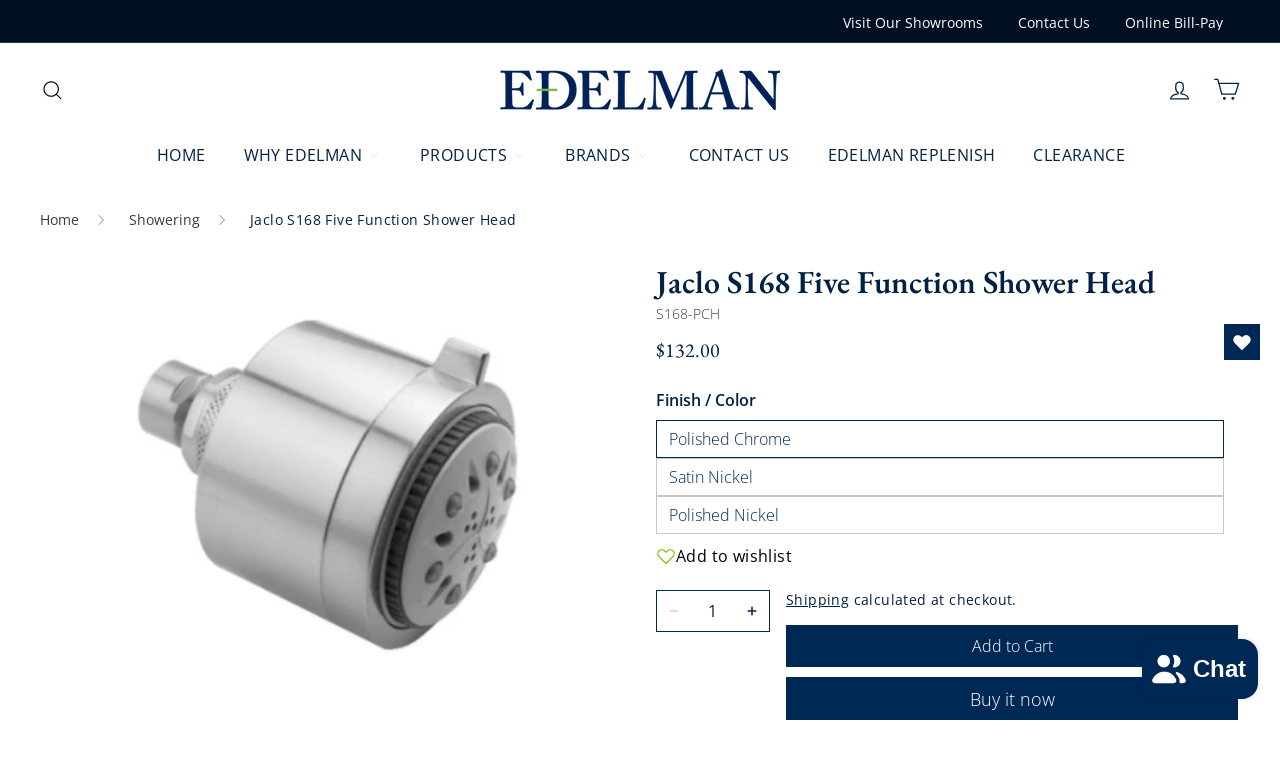

--- FILE ---
content_type: text/html; charset=utf-8
request_url: https://edelmanhome.com/collections/showering/products/jaclo-s168-five-function-shower-head
body_size: 54027
content:
<!doctype html>
<html class="no-js" lang="en" dir="ltr">
  <head>
    <meta charset="utf-8">
    <meta http-equiv="X-UA-Compatible" content="IE=edge,chrome=1">
    <meta name="viewport" content="width=device-width,initial-scale=1">
    <meta name="theme-color" content="#002855">
    <link rel="canonical" href="https://edelmanhome.com/products/jaclo-s168-five-function-shower-head">
    <link rel="preconnect" href="https://fonts.shopifycdn.com" crossorigin>
    <link rel="dns-prefetch" href="https://ajax.googleapis.com">
    <link rel="dns-prefetch" href="https://maps.googleapis.com">
    <link rel="dns-prefetch" href="https://maps.gstatic.com"><link rel="shortcut icon" href="//edelmanhome.com/cdn/shop/files/edelman-favicon_32x32.png?v=1763047240" type="image/png">
<title>Jaclo S168 Five Function Shower Head &ndash; EDELMAN HOME</title>
<meta name="description" content="Product Features 5 function showerhead with 3&quot; face Spray Patterns: Full Rain, Full Rain Massage, Massage, Nebulizing Mist, Nebulizing Mist Full Rain 1/2&quot; IPS adjustable brass ball joint to adjust angle of showerhead Tab on adjustment ring allows for easy adjustment of functions Jaclo items may have a 3-4 week lead tim">
<meta property="og:site_name" content="EDELMAN HOME">
<meta property="og:url" content="https://edelmanhome.com/products/jaclo-s168-five-function-shower-head">
<meta property="og:title" content="Jaclo S168 Five Function Shower Head">
<meta property="og:type" content="product">
<meta property="og:description" content="Product Features 5 function showerhead with 3&quot; face Spray Patterns: Full Rain, Full Rain Massage, Massage, Nebulizing Mist, Nebulizing Mist Full Rain 1/2&quot; IPS adjustable brass ball joint to adjust angle of showerhead Tab on adjustment ring allows for easy adjustment of functions Jaclo items may have a 3-4 week lead tim"><meta property="og:image" content="http://edelmanhome.com/cdn/shop/products/1_00b0d803-d7e0-4a0d-9bbf-834c0eb5ddc8.png?v=1603380847">
  <meta property="og:image:secure_url" content="https://edelmanhome.com/cdn/shop/products/1_00b0d803-d7e0-4a0d-9bbf-834c0eb5ddc8.png?v=1603380847">
  <meta property="og:image:width" content="333">
  <meta property="og:image:height" content="306"><meta name="twitter:site" content="@EdelmanHome">
<meta name="twitter:card" content="summary_large_image">
<meta name="twitter:title" content="Jaclo S168 Five Function Shower Head">
<meta name="twitter:description" content="Product Features 5 function showerhead with 3&quot; face Spray Patterns: Full Rain, Full Rain Massage, Massage, Nebulizing Mist, Nebulizing Mist Full Rain 1/2&quot; IPS adjustable brass ball joint to adjust angle of showerhead Tab on adjustment ring allows for easy adjustment of functions Jaclo items may have a 3-4 week lead tim">

<style data-shopify>@font-face {
  font-family: "EB Garamond";
  font-weight: 400;
  font-style: normal;
  font-display: swap;
  src: url("//edelmanhome.com/cdn/fonts/ebgaramond/ebgaramond_n4.f03b4ad40330b0ec2af5bb96f169ce0df8a12bc0.woff2") format("woff2"),
       url("//edelmanhome.com/cdn/fonts/ebgaramond/ebgaramond_n4.73939a8b7fe7c6b6b560b459d64db062f2ba1a29.woff") format("woff");
}

  @font-face {
  font-family: "EB Garamond";
  font-weight: 600;
  font-style: normal;
  font-display: swap;
  src: url("//edelmanhome.com/cdn/fonts/ebgaramond/ebgaramond_n6.9fbba68e5aeeda69cf315a9bd4516ff6325d7e2d.woff2") format("woff2"),
       url("//edelmanhome.com/cdn/fonts/ebgaramond/ebgaramond_n6.f6cdb210b4d532f781a8385fdcef2e74c795072f.woff") format("woff");
}

  @font-face {
  font-family: "Open Sans";
  font-weight: 400;
  font-style: normal;
  font-display: swap;
  src: url("//edelmanhome.com/cdn/fonts/open_sans/opensans_n4.c32e4d4eca5273f6d4ee95ddf54b5bbb75fc9b61.woff2") format("woff2"),
       url("//edelmanhome.com/cdn/fonts/open_sans/opensans_n4.5f3406f8d94162b37bfa232b486ac93ee892406d.woff") format("woff");
}


  @font-face {
  font-family: "Open Sans";
  font-weight: 600;
  font-style: normal;
  font-display: swap;
  src: url("//edelmanhome.com/cdn/fonts/open_sans/opensans_n6.15aeff3c913c3fe570c19cdfeed14ce10d09fb08.woff2") format("woff2"),
       url("//edelmanhome.com/cdn/fonts/open_sans/opensans_n6.14bef14c75f8837a87f70ce22013cb146ee3e9f3.woff") format("woff");
}

  @font-face {
  font-family: "Open Sans";
  font-weight: 300;
  font-style: normal;
  font-display: swap;
  src: url("//edelmanhome.com/cdn/fonts/open_sans/opensans_n3.b10466eda05a6b2d1ef0f6ba490dcecf7588dd78.woff2") format("woff2"),
       url("//edelmanhome.com/cdn/fonts/open_sans/opensans_n3.056c4b5dddadba7018747bd50fdaa80430e21710.woff") format("woff");
}

  @font-face {
  font-family: "Open Sans";
  font-weight: 400;
  font-style: italic;
  font-display: swap;
  src: url("//edelmanhome.com/cdn/fonts/open_sans/opensans_i4.6f1d45f7a46916cc95c694aab32ecbf7509cbf33.woff2") format("woff2"),
       url("//edelmanhome.com/cdn/fonts/open_sans/opensans_i4.4efaa52d5a57aa9a57c1556cc2b7465d18839daa.woff") format("woff");
}

  @font-face {
  font-family: "Open Sans";
  font-weight: 600;
  font-style: italic;
  font-display: swap;
  src: url("//edelmanhome.com/cdn/fonts/open_sans/opensans_i6.828bbc1b99433eacd7d50c9f0c1bfe16f27b89a3.woff2") format("woff2"),
       url("//edelmanhome.com/cdn/fonts/open_sans/opensans_i6.a79e1402e2bbd56b8069014f43ff9c422c30d057.woff") format("woff");
}

</style><link href="//edelmanhome.com/cdn/shop/t/22/assets/components.css?v=140434375341020462841766504148" rel="stylesheet" type="text/css" media="all" />

<style data-shopify>:root {
    --color-body: #ffffff;
    --color-body-alpha-005: rgba(255, 255, 255, 0.05);
    --color-body-dim: #f2f2f2;

    --color-border: #efebeb;

    --color-button-primary: #002855;
    --color-button-primary-light: #004088;
    --color-button-primary-dim: #001c3b;
    --color-button-primary-text: #ffffff;

    --color-cart-dot: #ffffff;
    --color-cart-dot-text: #42434d;

    --color-footer: #001022;
    --color-footer-border: #e5e7eb;
    --color-footer-text: #ffffff;

    --color-link: #002044;

    --color-modal-bg: rgba(231, 231, 231, 0.6);

    --color-nav: #ffffff;
    --color-nav-search: #ffffff;
    --color-nav-border: #99a9bb;
    --color-nav-text: #002044;

    --color-price: #272831;

    --color-sale-tag: #ba4444;
    --color-sale-tag-text: #ffffff;

    --color-scheme-1-text: #272831;
    --color-scheme-1-bg: #d3dac9;
    --color-scheme-2-text: #ffffff;
    --color-scheme-2-bg: #343643;
    --color-scheme-3-text: #272831;
    --color-scheme-3-bg: #efebeb;

    --color-text-body: #002044;
    --color-text-body-2: #ffffff;
    --color-text-body-3: #1b1f22;
    --color-text-body-4: #393939;
    --color-text-body-5: #1c1d1d;
    --color-text-body-alpha-005: rgba(0, 32, 68, 0.05);
    --color-text-body-alpha-008: rgba(0, 32, 68, 0.08);
    --color-text-savings: #ba4444;

    --color-toolbar: #001022;
    --color-toolbar-text: #ffffff;

    --url-ico-select: url(//edelmanhome.com/cdn/shop/t/22/assets/ico-select.svg);
    --url-swirl-svg: url(//edelmanhome.com/cdn/shop/t/22/assets/swirl.svg);

    --header-padding-bottom: 0;

    --page-top-padding: 35px;
    --page-narrow: 780px;
    --page-width-padding: 40px;
    --grid-gutter: 22px;
    --index-section-padding: 64px;
    --section-header-bottom: 40px;
    --collapsible-icon-width: 12px;

    --size-chart-margin: 30px 0;
    --size-chart-icon-margin: 5px;

    --newsletter-reminder-padding: 20px 30px 20px 25px;

    --text-frame-margin: 10px;

    /*Shop Pay Installments*/
    --color-body-text: #002044;
    --color-body: #ffffff;
    --color-bg: #ffffff;

    --type-header-primary: "EB Garamond";
    --type-header-fallback: serif;
    --type-header-size: 42px;
    --type-header-weight: 400;
    --type-header-line-height: 1.2;
    --type-header-spacing: 0.0em;

    
      --type-header-transform: none;
    

    --type-base-primary:"Open Sans";
    --type-base-fallback:sans-serif;
    --type-base-size: 16px;
    --type-base-weight: 400;
    --type-base-spacing: 0.025em;
    --type-base-line-height: 1.5;

    --color-small-image-bg: #ffffff;
    --color-small-image-bg-dark: #f7f7f7;
    --color-large-image-bg: #e7e7e7;
    --color-large-image-bg-light: #ffffff;

    --icon-stroke-width: 3px;
    --icon-stroke-line-join: round;

    
      --button-radius: 0;
      --button-padding: 9px 20px;
    

    
      --roundness: 0;
    

    
      --grid-thickness: 0;
    

    --product-tile-margin: 0%;
    --collection-tile-margin: 0%;

    --swatch-size: 40px;

    
      --swatch-border-radius: 50%;
    
  }

  @media screen and (max-width: 768px) {
    :root {
      --page-top-padding: 15px;
      --page-narrow: 330px;
      --page-width-padding: 17px;
      --grid-gutter: 16px;
      --index-section-padding: 40px;
      --section-header-bottom: 25px;
      --collapsible-icon-width: 10px;
      --text-frame-margin: 7px;
      --type-base-size: 14px;

      
        --roundness: 0;
        --button-padding: 9px 17px;
      
    }
  }</style><link href="//edelmanhome.com/cdn/shop/t/22/assets/overrides.css?v=131098281485328847171766504178" rel="stylesheet" type="text/css" media="all" />
    <link href="//edelmanhome.com/cdn/shop/t/22/assets/custom.css?v=9017936737606821271766504150" rel="stylesheet" type="text/css" media="all" />
<style data-shopify>:root {
        --product-grid-padding: 12px;
      }</style><script async crossorigin fetchpriority="high" src="/cdn/shopifycloud/importmap-polyfill/es-modules-shim.2.4.0.js"></script>
<script>
      document.documentElement.className = document.documentElement.className.replace('no-js', 'js');

      window.theme = window.theme || {};
      theme.settings = {
        themeName: 'Expanse',
        themeVersion: '6.1.0', // x-release-please-version
      };
    </script><script type="importmap">
{
  "imports": {
    "@archetype-themes/custom-elements/base-media": "//edelmanhome.com/cdn/shop/t/22/assets/base-media.js?v=180215418933095669231766504131",
    "@archetype-themes/custom-elements/disclosure": "//edelmanhome.com/cdn/shop/t/22/assets/disclosure.js?v=182459945533096787091766504151",
    "@archetype-themes/custom-elements/header-search": "//edelmanhome.com/cdn/shop/t/22/assets/header-search.js?v=14790263600647437351766504160",
    "@archetype-themes/custom-elements/product-recommendations": "//edelmanhome.com/cdn/shop/t/22/assets/product-recommendations.js?v=76410797257285949611766504190",
    "@archetype-themes/custom-elements/swatches": "//edelmanhome.com/cdn/shop/t/22/assets/swatches.js?v=115748111205220542111766504213",
    "@archetype-themes/custom-elements/theme-element": "//edelmanhome.com/cdn/shop/t/22/assets/theme-element.js?v=23783870107938227301766504227",
    "@archetype-themes/modules/cart-form": "//edelmanhome.com/cdn/shop/t/22/assets/cart-form.js?v=112467115607385685851766504138",
    "@archetype-themes/modules/clone-footer": "//edelmanhome.com/cdn/shop/t/22/assets/clone-footer.js?v=65189253863211222311766504143",
    "@archetype-themes/modules/collection-sidebar": "//edelmanhome.com/cdn/shop/t/22/assets/collection-sidebar.js?v=1325888889692973131766504146",
    "@archetype-themes/modules/drawers": "//edelmanhome.com/cdn/shop/t/22/assets/drawers.js?v=133655453772475736011766504152",
    "@archetype-themes/modules/modal": "//edelmanhome.com/cdn/shop/t/22/assets/modal.js?v=158707362359803246971766504174",
    "@archetype-themes/modules/nav-dropdown": "//edelmanhome.com/cdn/shop/t/22/assets/nav-dropdown.js?v=161891049847192907061766504175",
    "@archetype-themes/modules/photoswipe": "//edelmanhome.com/cdn/shop/t/22/assets/photoswipe.js?v=26893319410327140681766504183",
    "@archetype-themes/modules/slideshow": "//edelmanhome.com/cdn/shop/t/22/assets/slideshow.js?v=4528568508770210281766504209",
    "@archetype-themes/utils/a11y": "//edelmanhome.com/cdn/shop/t/22/assets/a11y.js?v=42141139595583154601766504125",
    "@archetype-themes/utils/ajax-renderer": "//edelmanhome.com/cdn/shop/t/22/assets/ajax-renderer.js?v=17957378971572593961766504126",
    "@archetype-themes/utils/currency": "//edelmanhome.com/cdn/shop/t/22/assets/currency.js?v=93335643952206747231766504149",
    "@archetype-themes/utils/events": "//edelmanhome.com/cdn/shop/t/22/assets/events.js?v=41484686344495800011766504154",
    "@archetype-themes/utils/product-loader": "//edelmanhome.com/cdn/shop/t/22/assets/product-loader.js?v=71947287259713254281766504189",
    "@archetype-themes/utils/resource-loader": "//edelmanhome.com/cdn/shop/t/22/assets/resource-loader.js?v=81301169148003274841766504194",
    "@archetype-themes/utils/storage": "//edelmanhome.com/cdn/shop/t/22/assets/storage.js?v=165714144265540632071766504212",
    "@archetype-themes/utils/theme-editor-event-handler-mixin": "//edelmanhome.com/cdn/shop/t/22/assets/theme-editor-event-handler-mixin.js?v=114462069356338668731766504226",
    "@archetype-themes/utils/utils": "//edelmanhome.com/cdn/shop/t/22/assets/utils.js?v=117964846174238173191766504232",
    "@archetype-themes/vendors/flickity": "//edelmanhome.com/cdn/shop/t/22/assets/flickity.js?v=180040601754775719741766504156",
    "@archetype-themes/vendors/flickity-fade": "//edelmanhome.com/cdn/shop/t/22/assets/flickity-fade.js?v=7618156608010510071766504155",
    "@archetype-themes/vendors/in-view": "//edelmanhome.com/cdn/shop/t/22/assets/in-view.js?v=158303221847540477331766504164",
    "@archetype-themes/vendors/photoswipe-ui-default.min": "//edelmanhome.com/cdn/shop/t/22/assets/photoswipe-ui-default.min.js?v=153569421128418950921766504183",
    "@archetype-themes/vendors/photoswipe.min": "//edelmanhome.com/cdn/shop/t/22/assets/photoswipe.min.js?v=159595140210348923361766504184",
    "components/add-to-cart": "//edelmanhome.com/cdn/shop/t/22/assets/add-to-cart.js?v=157761415605003885381766504126",
    "components/announcement-bar": "//edelmanhome.com/cdn/shop/t/22/assets/announcement-bar.js?v=91043808018941689291766504128",
    "components/block-buy-buttons": "//edelmanhome.com/cdn/shop/t/22/assets/block-buy-buttons.js?v=56380689241029412871766504132",
    "components/block-price": "//edelmanhome.com/cdn/shop/t/22/assets/block-price.js?v=174793000406617112591766504134",
    "components/block-variant-picker": "//edelmanhome.com/cdn/shop/t/22/assets/block-variant-picker.js?v=100675464509634971691766504135",
    "components/cart-note": "//edelmanhome.com/cdn/shop/t/22/assets/cart-note.js?v=56198602689862001351766504138",
    "components/close-cart": "//edelmanhome.com/cdn/shop/t/22/assets/close-cart.js?v=122851508247342011791766504144",
    "components/collapsible": "//edelmanhome.com/cdn/shop/t/22/assets/collapsible.js?v=177773173634684916621766504145",
    "components/collection-mobile-filters": "//edelmanhome.com/cdn/shop/t/22/assets/collection-mobile-filters.js?v=141085733159431533581766504146",
    "components/gift-card-recipient-form": "//edelmanhome.com/cdn/shop/t/22/assets/gift-card-recipient-form.js?v=25114532869471163621766504156",
    "components/header-cart-drawer": "//edelmanhome.com/cdn/shop/t/22/assets/header-cart-drawer.js?v=10438076937880405391766504158",
    "components/header-drawer": "//edelmanhome.com/cdn/shop/t/22/assets/header-drawer.js?v=12194218155632391321766504159",
    "components/header-mobile-nav": "//edelmanhome.com/cdn/shop/t/22/assets/header-mobile-nav.js?v=77324086688366174111766504159",
    "components/header-nav": "//edelmanhome.com/cdn/shop/t/22/assets/header-nav.js?v=134448756228213604281766504160",
    "components/item-grid": "//edelmanhome.com/cdn/shop/t/22/assets/item-grid.js?v=109905781791598941741766504167",
    "components/map": "//edelmanhome.com/cdn/shop/t/22/assets/map.js?v=113321260895345124881766504171",
    "components/model-media": "//edelmanhome.com/cdn/shop/t/22/assets/model-media.js?v=72293555598817173731766504174",
    "components/newsletter-reminder": "//edelmanhome.com/cdn/shop/t/22/assets/newsletter-reminder.js?v=35744343425145152751766504176",
    "components/parallax-image": "//edelmanhome.com/cdn/shop/t/22/assets/parallax-image.js?v=59188309605188605141766504180",
    "components/predictive-search": "//edelmanhome.com/cdn/shop/t/22/assets/predictive-search.js?v=165210660372665716981766504187",
    "components/price-range": "//edelmanhome.com/cdn/shop/t/22/assets/price-range.js?v=87243038936141742371766504187",
    "components/product-images": "//edelmanhome.com/cdn/shop/t/22/assets/product-images.js?v=184147172291438615471766504189",
    "components/product-inventory": "//edelmanhome.com/cdn/shop/t/22/assets/product-inventory.js?v=69607211263097186841766504189",
    "components/quantity-selector": "//edelmanhome.com/cdn/shop/t/22/assets/quantity-selector.js?v=81807462172225993111766504191",
    "components/quick-add": "//edelmanhome.com/cdn/shop/t/22/assets/quick-add.js?v=112070224713420499361766504192",
    "components/quick-shop": "//edelmanhome.com/cdn/shop/t/22/assets/quick-shop.js?v=169214600794817870211766504193",
    "components/rte": "//edelmanhome.com/cdn/shop/t/22/assets/rte.js?v=175428553801475883871766504196",
    "components/section-advanced-accordion": "//edelmanhome.com/cdn/shop/t/22/assets/section-advanced-accordion.js?v=172994900201510659141766504197",
    "components/section-age-verification-popup": "//edelmanhome.com/cdn/shop/t/22/assets/section-age-verification-popup.js?v=133696332194319723851766504197",
    "components/section-background-image-text": "//edelmanhome.com/cdn/shop/t/22/assets/section-background-image-text.js?v=21722524035606903071766504198",
    "components/section-collection-header": "//edelmanhome.com/cdn/shop/t/22/assets/section-collection-header.js?v=38468508189529151931766504198",
    "components/section-countdown": "//edelmanhome.com/cdn/shop/t/22/assets/section-countdown.js?v=75237863181774550081766504199",
    "components/section-footer": "//edelmanhome.com/cdn/shop/t/22/assets/section-footer.js?v=148713697742347807881766504199",
    "components/section-header": "//edelmanhome.com/cdn/shop/t/22/assets/section-header.js?v=146891184291599232001766504200",
    "components/section-hotspots": "//edelmanhome.com/cdn/shop/t/22/assets/section-hotspots.js?v=123038301200020945031766504200",
    "components/section-image-compare": "//edelmanhome.com/cdn/shop/t/22/assets/section-image-compare.js?v=84708806597935999591766504201",
    "components/section-main-addresses": "//edelmanhome.com/cdn/shop/t/22/assets/section-main-addresses.js?v=38269558316828166111766504201",
    "components/section-main-cart": "//edelmanhome.com/cdn/shop/t/22/assets/section-main-cart.js?v=104282612614769570861766504202",
    "components/section-main-login": "//edelmanhome.com/cdn/shop/t/22/assets/section-main-login.js?v=141583384861984065451766504202",
    "components/section-more-products-vendor": "//edelmanhome.com/cdn/shop/t/22/assets/section-more-products-vendor.js?v=139037179476081649891766504203",
    "components/section-newsletter-popup": "//edelmanhome.com/cdn/shop/t/22/assets/section-newsletter-popup.js?v=14748164573072822331766504204",
    "components/section-password-header": "//edelmanhome.com/cdn/shop/t/22/assets/section-password-header.js?v=180461259096248157561766504204",
    "components/section-recently-viewed": "//edelmanhome.com/cdn/shop/t/22/assets/section-recently-viewed.js?v=55908193119123770971766504205",
    "components/section-testimonials": "//edelmanhome.com/cdn/shop/t/22/assets/section-testimonials.js?v=1105492954700041671766504205",
    "components/store-availability": "//edelmanhome.com/cdn/shop/t/22/assets/store-availability.js?v=3599424513449990531766504212",
    "components/theme-editor": "//edelmanhome.com/cdn/shop/t/22/assets/theme-editor.js?v=7962243367912863361766504226",
    "components/toggle-cart": "//edelmanhome.com/cdn/shop/t/22/assets/toggle-cart.js?v=38431333347854231931766504228",
    "components/toggle-menu": "//edelmanhome.com/cdn/shop/t/22/assets/toggle-menu.js?v=184417730195572818991766504229",
    "components/toggle-search": "//edelmanhome.com/cdn/shop/t/22/assets/toggle-search.js?v=152152935064256525541766504229",
    "components/tool-tip": "//edelmanhome.com/cdn/shop/t/22/assets/tool-tip.js?v=111952048857288946281766504230",
    "components/tool-tip-trigger": "//edelmanhome.com/cdn/shop/t/22/assets/tool-tip-trigger.js?v=51579085798980736711766504230",
    "components/variant-sku": "//edelmanhome.com/cdn/shop/t/22/assets/variant-sku.js?v=181636493864733257641766504232",
    "components/video-media": "//edelmanhome.com/cdn/shop/t/22/assets/video-media.js?v=117747228584985477391766504233",
    "nouislider": "//edelmanhome.com/cdn/shop/t/22/assets/nouislider.js?v=100438778919154896961766504177"
  }
}
</script>
<script>
  if (!(HTMLScriptElement.supports && HTMLScriptElement.supports('importmap'))) {
    const el = document.createElement('script')
    el.async = true
    el.src = "//edelmanhome.com/cdn/shop/t/22/assets/es-module-shims.min.js?v=3197203922110785981766504153"
    document.head.appendChild(el)
  }
</script>

<script type="module" src="//edelmanhome.com/cdn/shop/t/22/assets/is-land.min.js?v=92343381495565747271766504166"></script>



<script type="module">
  try {
    const importMap = document.querySelector('script[type="importmap"]')
    const importMapJson = JSON.parse(importMap.textContent)
    const importMapModules = Object.values(importMapJson.imports)
    for (let i = 0; i < importMapModules.length; i++) {
      const link = document.createElement('link')
      link.rel = 'modulepreload'
      link.href = importMapModules[i]
      document.head.appendChild(link)
    }
  } catch (e) {
    console.error(e)
  }
</script>

<script>window.performance && window.performance.mark && window.performance.mark('shopify.content_for_header.start');</script><meta name="google-site-verification" content="GlkJ8ZHsnmoaQd8yue-_UBK3UPqLBhh_gGd0F4waIU8">
<meta id="shopify-digital-wallet" name="shopify-digital-wallet" content="/47273738404/digital_wallets/dialog">
<meta name="shopify-checkout-api-token" content="81201f8e23242f821543e94d497a086b">
<link rel="alternate" type="application/json+oembed" href="https://edelmanhome.com/products/jaclo-s168-five-function-shower-head.oembed">
<script async="async" src="/checkouts/internal/preloads.js?locale=en-US"></script>
<link rel="preconnect" href="https://shop.app" crossorigin="anonymous">
<script async="async" src="https://shop.app/checkouts/internal/preloads.js?locale=en-US&shop_id=47273738404" crossorigin="anonymous"></script>
<script id="apple-pay-shop-capabilities" type="application/json">{"shopId":47273738404,"countryCode":"US","currencyCode":"USD","merchantCapabilities":["supports3DS"],"merchantId":"gid:\/\/shopify\/Shop\/47273738404","merchantName":"EDELMAN HOME","requiredBillingContactFields":["postalAddress","email","phone"],"requiredShippingContactFields":["postalAddress","email","phone"],"shippingType":"shipping","supportedNetworks":["visa","masterCard","amex","discover","elo","jcb"],"total":{"type":"pending","label":"EDELMAN HOME","amount":"1.00"},"shopifyPaymentsEnabled":true,"supportsSubscriptions":true}</script>
<script id="shopify-features" type="application/json">{"accessToken":"81201f8e23242f821543e94d497a086b","betas":["rich-media-storefront-analytics"],"domain":"edelmanhome.com","predictiveSearch":true,"shopId":47273738404,"locale":"en"}</script>
<script>var Shopify = Shopify || {};
Shopify.shop = "edelman-home.myshopify.com";
Shopify.locale = "en";
Shopify.currency = {"active":"USD","rate":"1.0"};
Shopify.country = "US";
Shopify.theme = {"name":"Copy of Current Theme 12\/23\/25","id":154941030654,"schema_name":"Expanse","schema_version":"6.1.0","theme_store_id":902,"role":"main"};
Shopify.theme.handle = "null";
Shopify.theme.style = {"id":null,"handle":null};
Shopify.cdnHost = "edelmanhome.com/cdn";
Shopify.routes = Shopify.routes || {};
Shopify.routes.root = "/";</script>
<script type="module">!function(o){(o.Shopify=o.Shopify||{}).modules=!0}(window);</script>
<script>!function(o){function n(){var o=[];function n(){o.push(Array.prototype.slice.apply(arguments))}return n.q=o,n}var t=o.Shopify=o.Shopify||{};t.loadFeatures=n(),t.autoloadFeatures=n()}(window);</script>
<script>
  window.ShopifyPay = window.ShopifyPay || {};
  window.ShopifyPay.apiHost = "shop.app\/pay";
  window.ShopifyPay.redirectState = null;
</script>
<script id="shop-js-analytics" type="application/json">{"pageType":"product"}</script>
<script defer="defer" async type="module" src="//edelmanhome.com/cdn/shopifycloud/shop-js/modules/v2/client.init-shop-cart-sync_BN7fPSNr.en.esm.js"></script>
<script defer="defer" async type="module" src="//edelmanhome.com/cdn/shopifycloud/shop-js/modules/v2/chunk.common_Cbph3Kss.esm.js"></script>
<script defer="defer" async type="module" src="//edelmanhome.com/cdn/shopifycloud/shop-js/modules/v2/chunk.modal_DKumMAJ1.esm.js"></script>
<script type="module">
  await import("//edelmanhome.com/cdn/shopifycloud/shop-js/modules/v2/client.init-shop-cart-sync_BN7fPSNr.en.esm.js");
await import("//edelmanhome.com/cdn/shopifycloud/shop-js/modules/v2/chunk.common_Cbph3Kss.esm.js");
await import("//edelmanhome.com/cdn/shopifycloud/shop-js/modules/v2/chunk.modal_DKumMAJ1.esm.js");

  window.Shopify.SignInWithShop?.initShopCartSync?.({"fedCMEnabled":true,"windoidEnabled":true});

</script>
<script defer="defer" async type="module" src="//edelmanhome.com/cdn/shopifycloud/shop-js/modules/v2/client.payment-terms_BxzfvcZJ.en.esm.js"></script>
<script defer="defer" async type="module" src="//edelmanhome.com/cdn/shopifycloud/shop-js/modules/v2/chunk.common_Cbph3Kss.esm.js"></script>
<script defer="defer" async type="module" src="//edelmanhome.com/cdn/shopifycloud/shop-js/modules/v2/chunk.modal_DKumMAJ1.esm.js"></script>
<script type="module">
  await import("//edelmanhome.com/cdn/shopifycloud/shop-js/modules/v2/client.payment-terms_BxzfvcZJ.en.esm.js");
await import("//edelmanhome.com/cdn/shopifycloud/shop-js/modules/v2/chunk.common_Cbph3Kss.esm.js");
await import("//edelmanhome.com/cdn/shopifycloud/shop-js/modules/v2/chunk.modal_DKumMAJ1.esm.js");

  
</script>
<script>
  window.Shopify = window.Shopify || {};
  if (!window.Shopify.featureAssets) window.Shopify.featureAssets = {};
  window.Shopify.featureAssets['shop-js'] = {"shop-cart-sync":["modules/v2/client.shop-cart-sync_CJVUk8Jm.en.esm.js","modules/v2/chunk.common_Cbph3Kss.esm.js","modules/v2/chunk.modal_DKumMAJ1.esm.js"],"init-fed-cm":["modules/v2/client.init-fed-cm_7Fvt41F4.en.esm.js","modules/v2/chunk.common_Cbph3Kss.esm.js","modules/v2/chunk.modal_DKumMAJ1.esm.js"],"init-shop-email-lookup-coordinator":["modules/v2/client.init-shop-email-lookup-coordinator_Cc088_bR.en.esm.js","modules/v2/chunk.common_Cbph3Kss.esm.js","modules/v2/chunk.modal_DKumMAJ1.esm.js"],"init-windoid":["modules/v2/client.init-windoid_hPopwJRj.en.esm.js","modules/v2/chunk.common_Cbph3Kss.esm.js","modules/v2/chunk.modal_DKumMAJ1.esm.js"],"shop-button":["modules/v2/client.shop-button_B0jaPSNF.en.esm.js","modules/v2/chunk.common_Cbph3Kss.esm.js","modules/v2/chunk.modal_DKumMAJ1.esm.js"],"shop-cash-offers":["modules/v2/client.shop-cash-offers_DPIskqss.en.esm.js","modules/v2/chunk.common_Cbph3Kss.esm.js","modules/v2/chunk.modal_DKumMAJ1.esm.js"],"shop-toast-manager":["modules/v2/client.shop-toast-manager_CK7RT69O.en.esm.js","modules/v2/chunk.common_Cbph3Kss.esm.js","modules/v2/chunk.modal_DKumMAJ1.esm.js"],"init-shop-cart-sync":["modules/v2/client.init-shop-cart-sync_BN7fPSNr.en.esm.js","modules/v2/chunk.common_Cbph3Kss.esm.js","modules/v2/chunk.modal_DKumMAJ1.esm.js"],"init-customer-accounts-sign-up":["modules/v2/client.init-customer-accounts-sign-up_CfPf4CXf.en.esm.js","modules/v2/client.shop-login-button_DeIztwXF.en.esm.js","modules/v2/chunk.common_Cbph3Kss.esm.js","modules/v2/chunk.modal_DKumMAJ1.esm.js"],"pay-button":["modules/v2/client.pay-button_CgIwFSYN.en.esm.js","modules/v2/chunk.common_Cbph3Kss.esm.js","modules/v2/chunk.modal_DKumMAJ1.esm.js"],"init-customer-accounts":["modules/v2/client.init-customer-accounts_DQ3x16JI.en.esm.js","modules/v2/client.shop-login-button_DeIztwXF.en.esm.js","modules/v2/chunk.common_Cbph3Kss.esm.js","modules/v2/chunk.modal_DKumMAJ1.esm.js"],"avatar":["modules/v2/client.avatar_BTnouDA3.en.esm.js"],"init-shop-for-new-customer-accounts":["modules/v2/client.init-shop-for-new-customer-accounts_CsZy_esa.en.esm.js","modules/v2/client.shop-login-button_DeIztwXF.en.esm.js","modules/v2/chunk.common_Cbph3Kss.esm.js","modules/v2/chunk.modal_DKumMAJ1.esm.js"],"shop-follow-button":["modules/v2/client.shop-follow-button_BRMJjgGd.en.esm.js","modules/v2/chunk.common_Cbph3Kss.esm.js","modules/v2/chunk.modal_DKumMAJ1.esm.js"],"checkout-modal":["modules/v2/client.checkout-modal_B9Drz_yf.en.esm.js","modules/v2/chunk.common_Cbph3Kss.esm.js","modules/v2/chunk.modal_DKumMAJ1.esm.js"],"shop-login-button":["modules/v2/client.shop-login-button_DeIztwXF.en.esm.js","modules/v2/chunk.common_Cbph3Kss.esm.js","modules/v2/chunk.modal_DKumMAJ1.esm.js"],"lead-capture":["modules/v2/client.lead-capture_DXYzFM3R.en.esm.js","modules/v2/chunk.common_Cbph3Kss.esm.js","modules/v2/chunk.modal_DKumMAJ1.esm.js"],"shop-login":["modules/v2/client.shop-login_CA5pJqmO.en.esm.js","modules/v2/chunk.common_Cbph3Kss.esm.js","modules/v2/chunk.modal_DKumMAJ1.esm.js"],"payment-terms":["modules/v2/client.payment-terms_BxzfvcZJ.en.esm.js","modules/v2/chunk.common_Cbph3Kss.esm.js","modules/v2/chunk.modal_DKumMAJ1.esm.js"]};
</script>
<script>(function() {
  var isLoaded = false;
  function asyncLoad() {
    if (isLoaded) return;
    isLoaded = true;
    var urls = ["\/\/www.powr.io\/powr.js?powr-token=edelman-home.myshopify.com\u0026external-type=shopify\u0026shop=edelman-home.myshopify.com","https:\/\/cdn-app.sealsubscriptions.com\/shopify\/public\/js\/sealsubscriptions.js?shop=edelman-home.myshopify.com"];
    for (var i = 0; i < urls.length; i++) {
      var s = document.createElement('script');
      s.type = 'text/javascript';
      s.async = true;
      s.src = urls[i];
      var x = document.getElementsByTagName('script')[0];
      x.parentNode.insertBefore(s, x);
    }
  };
  if(window.attachEvent) {
    window.attachEvent('onload', asyncLoad);
  } else {
    window.addEventListener('load', asyncLoad, false);
  }
})();</script>
<script id="__st">var __st={"a":47273738404,"offset":-18000,"reqid":"9a05f05f-806d-4468-84eb-7a3a903f020b-1769834858","pageurl":"edelmanhome.com\/collections\/showering\/products\/jaclo-s168-five-function-shower-head","u":"1cf2ed168676","p":"product","rtyp":"product","rid":5803057447076};</script>
<script>window.ShopifyPaypalV4VisibilityTracking = true;</script>
<script id="captcha-bootstrap">!function(){'use strict';const t='contact',e='account',n='new_comment',o=[[t,t],['blogs',n],['comments',n],[t,'customer']],c=[[e,'customer_login'],[e,'guest_login'],[e,'recover_customer_password'],[e,'create_customer']],r=t=>t.map((([t,e])=>`form[action*='/${t}']:not([data-nocaptcha='true']) input[name='form_type'][value='${e}']`)).join(','),a=t=>()=>t?[...document.querySelectorAll(t)].map((t=>t.form)):[];function s(){const t=[...o],e=r(t);return a(e)}const i='password',u='form_key',d=['recaptcha-v3-token','g-recaptcha-response','h-captcha-response',i],f=()=>{try{return window.sessionStorage}catch{return}},m='__shopify_v',_=t=>t.elements[u];function p(t,e,n=!1){try{const o=window.sessionStorage,c=JSON.parse(o.getItem(e)),{data:r}=function(t){const{data:e,action:n}=t;return t[m]||n?{data:e,action:n}:{data:t,action:n}}(c);for(const[e,n]of Object.entries(r))t.elements[e]&&(t.elements[e].value=n);n&&o.removeItem(e)}catch(o){console.error('form repopulation failed',{error:o})}}const l='form_type',E='cptcha';function T(t){t.dataset[E]=!0}const w=window,h=w.document,L='Shopify',v='ce_forms',y='captcha';let A=!1;((t,e)=>{const n=(g='f06e6c50-85a8-45c8-87d0-21a2b65856fe',I='https://cdn.shopify.com/shopifycloud/storefront-forms-hcaptcha/ce_storefront_forms_captcha_hcaptcha.v1.5.2.iife.js',D={infoText:'Protected by hCaptcha',privacyText:'Privacy',termsText:'Terms'},(t,e,n)=>{const o=w[L][v],c=o.bindForm;if(c)return c(t,g,e,D).then(n);var r;o.q.push([[t,g,e,D],n]),r=I,A||(h.body.append(Object.assign(h.createElement('script'),{id:'captcha-provider',async:!0,src:r})),A=!0)});var g,I,D;w[L]=w[L]||{},w[L][v]=w[L][v]||{},w[L][v].q=[],w[L][y]=w[L][y]||{},w[L][y].protect=function(t,e){n(t,void 0,e),T(t)},Object.freeze(w[L][y]),function(t,e,n,w,h,L){const[v,y,A,g]=function(t,e,n){const i=e?o:[],u=t?c:[],d=[...i,...u],f=r(d),m=r(i),_=r(d.filter((([t,e])=>n.includes(e))));return[a(f),a(m),a(_),s()]}(w,h,L),I=t=>{const e=t.target;return e instanceof HTMLFormElement?e:e&&e.form},D=t=>v().includes(t);t.addEventListener('submit',(t=>{const e=I(t);if(!e)return;const n=D(e)&&!e.dataset.hcaptchaBound&&!e.dataset.recaptchaBound,o=_(e),c=g().includes(e)&&(!o||!o.value);(n||c)&&t.preventDefault(),c&&!n&&(function(t){try{if(!f())return;!function(t){const e=f();if(!e)return;const n=_(t);if(!n)return;const o=n.value;o&&e.removeItem(o)}(t);const e=Array.from(Array(32),(()=>Math.random().toString(36)[2])).join('');!function(t,e){_(t)||t.append(Object.assign(document.createElement('input'),{type:'hidden',name:u})),t.elements[u].value=e}(t,e),function(t,e){const n=f();if(!n)return;const o=[...t.querySelectorAll(`input[type='${i}']`)].map((({name:t})=>t)),c=[...d,...o],r={};for(const[a,s]of new FormData(t).entries())c.includes(a)||(r[a]=s);n.setItem(e,JSON.stringify({[m]:1,action:t.action,data:r}))}(t,e)}catch(e){console.error('failed to persist form',e)}}(e),e.submit())}));const S=(t,e)=>{t&&!t.dataset[E]&&(n(t,e.some((e=>e===t))),T(t))};for(const o of['focusin','change'])t.addEventListener(o,(t=>{const e=I(t);D(e)&&S(e,y())}));const B=e.get('form_key'),M=e.get(l),P=B&&M;t.addEventListener('DOMContentLoaded',(()=>{const t=y();if(P)for(const e of t)e.elements[l].value===M&&p(e,B);[...new Set([...A(),...v().filter((t=>'true'===t.dataset.shopifyCaptcha))])].forEach((e=>S(e,t)))}))}(h,new URLSearchParams(w.location.search),n,t,e,['guest_login'])})(!0,!0)}();</script>
<script integrity="sha256-4kQ18oKyAcykRKYeNunJcIwy7WH5gtpwJnB7kiuLZ1E=" data-source-attribution="shopify.loadfeatures" defer="defer" src="//edelmanhome.com/cdn/shopifycloud/storefront/assets/storefront/load_feature-a0a9edcb.js" crossorigin="anonymous"></script>
<script crossorigin="anonymous" defer="defer" src="//edelmanhome.com/cdn/shopifycloud/storefront/assets/shopify_pay/storefront-65b4c6d7.js?v=20250812"></script>
<script data-source-attribution="shopify.dynamic_checkout.dynamic.init">var Shopify=Shopify||{};Shopify.PaymentButton=Shopify.PaymentButton||{isStorefrontPortableWallets:!0,init:function(){window.Shopify.PaymentButton.init=function(){};var t=document.createElement("script");t.src="https://edelmanhome.com/cdn/shopifycloud/portable-wallets/latest/portable-wallets.en.js",t.type="module",document.head.appendChild(t)}};
</script>
<script data-source-attribution="shopify.dynamic_checkout.buyer_consent">
  function portableWalletsHideBuyerConsent(e){var t=document.getElementById("shopify-buyer-consent"),n=document.getElementById("shopify-subscription-policy-button");t&&n&&(t.classList.add("hidden"),t.setAttribute("aria-hidden","true"),n.removeEventListener("click",e))}function portableWalletsShowBuyerConsent(e){var t=document.getElementById("shopify-buyer-consent"),n=document.getElementById("shopify-subscription-policy-button");t&&n&&(t.classList.remove("hidden"),t.removeAttribute("aria-hidden"),n.addEventListener("click",e))}window.Shopify?.PaymentButton&&(window.Shopify.PaymentButton.hideBuyerConsent=portableWalletsHideBuyerConsent,window.Shopify.PaymentButton.showBuyerConsent=portableWalletsShowBuyerConsent);
</script>
<script>
  function portableWalletsCleanup(e){e&&e.src&&console.error("Failed to load portable wallets script "+e.src);var t=document.querySelectorAll("shopify-accelerated-checkout .shopify-payment-button__skeleton, shopify-accelerated-checkout-cart .wallet-cart-button__skeleton"),e=document.getElementById("shopify-buyer-consent");for(let e=0;e<t.length;e++)t[e].remove();e&&e.remove()}function portableWalletsNotLoadedAsModule(e){e instanceof ErrorEvent&&"string"==typeof e.message&&e.message.includes("import.meta")&&"string"==typeof e.filename&&e.filename.includes("portable-wallets")&&(window.removeEventListener("error",portableWalletsNotLoadedAsModule),window.Shopify.PaymentButton.failedToLoad=e,"loading"===document.readyState?document.addEventListener("DOMContentLoaded",window.Shopify.PaymentButton.init):window.Shopify.PaymentButton.init())}window.addEventListener("error",portableWalletsNotLoadedAsModule);
</script>

<script type="module" src="https://edelmanhome.com/cdn/shopifycloud/portable-wallets/latest/portable-wallets.en.js" onError="portableWalletsCleanup(this)" crossorigin="anonymous"></script>
<script nomodule>
  document.addEventListener("DOMContentLoaded", portableWalletsCleanup);
</script>

<link id="shopify-accelerated-checkout-styles" rel="stylesheet" media="screen" href="https://edelmanhome.com/cdn/shopifycloud/portable-wallets/latest/accelerated-checkout-backwards-compat.css" crossorigin="anonymous">
<style id="shopify-accelerated-checkout-cart">
        #shopify-buyer-consent {
  margin-top: 1em;
  display: inline-block;
  width: 100%;
}

#shopify-buyer-consent.hidden {
  display: none;
}

#shopify-subscription-policy-button {
  background: none;
  border: none;
  padding: 0;
  text-decoration: underline;
  font-size: inherit;
  cursor: pointer;
}

#shopify-subscription-policy-button::before {
  box-shadow: none;
}

      </style>

<script>window.performance && window.performance.mark && window.performance.mark('shopify.content_for_header.end');</script>

    <script src="//edelmanhome.com/cdn/shop/t/22/assets/theme.js?v=113616480651186619411766504227" defer="defer"></script>
    <script src="//edelmanhome.com/cdn/shop/t/22/assets/custom.js?v=55260770770750748471766504150"></script>
  <!-- BEGIN app block: shopify://apps/yotpo-product-reviews/blocks/settings/eb7dfd7d-db44-4334-bc49-c893b51b36cf -->


  <script type="text/javascript" src="https://cdn-widgetsrepository.yotpo.com/v1/loader/mZbjBpzTBcDGbw99eYCzuSRgrwP2jjQv8pnQ04bk?languageCode=en" async></script>



  
<!-- END app block --><!-- BEGIN app block: shopify://apps/buddha-mega-menu-navigation/blocks/megamenu/dbb4ce56-bf86-4830-9b3d-16efbef51c6f -->
<script>
        var productImageAndPrice = [],
            collectionImages = [],
            articleImages = [],
            mmLivIcons = false,
            mmFlipClock = false,
            mmFixesUseJquery = false,
            mmNumMMI = 7,
            mmSchemaTranslation = {},
            mmMenuStrings =  {"menuStrings":{"default":{"Home":"Home","Why Edelman":"Why Edelman","About Us":"About Us","Address & Hours":"Address & Hours","Return Policy":"Return Policy","Online Bill-Pay":"Online Bill-Pay","Edelman Replenish":"Edelman Replenish","Products":"Products","APPLIANCES (Adding new products daily!)":"APPLIANCES (Adding new products daily!)","Refrigerators ":"Refrigerators ","Dishwashers":"Dishwashers","Ranges":"Ranges","Wall Ovens":"Wall Ovens","Coffee":"Coffee","Outdoor Entertaining":"Outdoor Entertaining","Vacuum Cleaners":"Vacuum Cleaners","Shop All Appliances":"Shop All Appliances","BATHROOM (Adding new products daily!)":"BATHROOM (Adding new products daily!)","Bathroom Faucets":"Bathroom Faucets","Bathroom Sinks":"Bathroom Sinks","Bathroom Vanities":"Bathroom Vanities","Bathtubs":"Bathtubs","Toilets":"Toilets","Washlets ":"Washlets ","Shop All Bathroom":"Shop All Bathroom","KITCHEN (Adding new products daily!)":"KITCHEN (Adding new products daily!)","Kitchen Faucets":"Kitchen Faucets","Kitchen Sinks":"Kitchen Sinks","Kitchen Accessories":"Kitchen Accessories","Garbage Disposals":"Garbage Disposals","Shop All Kitchen":"Shop All Kitchen","LAUNDRY (Adding new products daily!)":"LAUNDRY (Adding new products daily!)","Washers & Dryers":"Washers & Dryers","Laundry Sinks":"Laundry Sinks","Laundry Faucets":"Laundry Faucets","Shop All Laundry":"Shop All Laundry","LIGHTING (Adding new products daily!)":"LIGHTING (Adding new products daily!)","Lighted Mirrors":"Lighted Mirrors","Medicine Cabinets":"Medicine Cabinets","Sconces":"Sconces","Shop All Lighting":"Shop All Lighting","GET INSPIRED":"GET INSPIRED","Colorful Finds":"Colorful Finds","Brands":"Brands","PLUMBING (A-G)":"PLUMBING (A-G)","Alice Ceramica":"Alice Ceramica","Axor":"Axor","BainUltra":"BainUltra","Berloni Bagno":"Berloni Bagno","Blanco":"Blanco","California Faucets":"California Faucets","Chambord":"Chambord","Claybrook":"Claybrook","Crosswater London":"Crosswater London","Decor Walther":"Decor Walther","DM Bath":"DM Bath","Dornbracht":"Dornbracht","Fittes":"Fittes","Franke":"Franke","Franz Viegener":"Franz Viegener","Galley":"Galley","Gerber":"Gerber","Gessi":"Gessi","PLUMBING (H-Z)":"PLUMBING (H-Z)","Hansgrohe":"Hansgrohe","Hydro Systems":"Hydro Systems","Julien":"Julien","Landmade":"Landmade","MGS":"MGS","Newport Brass":"Newport Brass","Oceania":"Oceania","Phylrich":"Phylrich","Rubinet":"Rubinet","Sidler":"Sidler","Stone Forest":"Stone Forest","Thermasol":"Thermasol","THG":"THG","Toto":"Toto","Watermark":"Watermark","Waterstone":"Waterstone","Waterworks":"Waterworks","ZIP":"ZIP","and More!":"and More!","APPLIANCES (A-J)":"APPLIANCES (A-J)","Alfresco":"Alfresco","Asko":"Asko","Bertazzoni":"Bertazzoni","Best Hoods":"Best Hoods","BlueStar":"BlueStar","Bosch":"Bosch","Cove":"Cove","DCS":"DCS","Earthstone Ovens":"Earthstone Ovens","Faber":"Faber","Fisher & Paykel":"Fisher & Paykel","Forno de Pizza":"Forno de Pizza","Fulgor Milano":"Fulgor Milano","Jennair":"Jennair","APPLIANCES (L-Z)":"APPLIANCES (L-Z)","LG":"LG","Liebherr":"Liebherr","Miele":"Miele","Perlick":"Perlick","Scotsman":"Scotsman","Sharp":"Sharp","Speed Queen ":"Speed Queen ","Sub-Zero":"Sub-Zero","Thermador":"Thermador","True":"True","Uline":"Uline","Vent-A-Hood":"Vent-A-Hood","Wolf":"Wolf","Zephyr":"Zephyr","CABINET & DOOR HARDWARE (A-D)":"CABINET & DOOR HARDWARE (A-D)","Accurate Lock & Hardware":"Accurate Lock & Hardware","Acorn Manufacturing":"Acorn Manufacturing","Alno":"Alno","Ashley Norton":"Ashley Norton","Atlas Homewares":"Atlas Homewares","Baldwin":"Baldwin","Bravura":"Bravura","Classic Brass":"Classic Brass","Classic Hardware":"Classic Hardware","Colonial Bronze":"Colonial Bronze","Deco & Deco":"Deco & Deco","Deltana":"Deltana","Designer Doorware":"Designer Doorware","CABINET & DOOR HARDWARE (E-V)":"CABINET & DOOR HARDWARE (E-V)","Edgar Berebi":"Edgar Berebi","Emtek":"Emtek","Merit Metal Products":"Merit Metal Products","Omnia":"Omnia","Rocky Mountain":"Rocky Mountain","Schaub & Company":"Schaub & Company","Sietto":"Sietto","Soko":"Soko","Top Knobs":"Top Knobs","Valli & Valli":"Valli & Valli","Vesta":"Vesta","LIGHTING":"LIGHTING","Electric Mirror":"Electric Mirror","Robern":"Robern","Contact Us":"Contact Us","Clearance":"Clearance"}},"additional":{"default":{"Add to cart":"Add to cart","Sold out":"Sold out","JUST ADDED TO YOUR CART":"JUST ADDED TO YOUR CART","OUT OF STOCK":"OUT OF STOCK","View Cart":"View Cart","NEW":"NEW","SALE":"SALE","HOT":"HOT"}}} ,
            mmShopLocale = "en",
            mmShopLocaleCollectionsRoute = "/collections",
            mmSchemaDesignJSON = [{"action":"menu-select","value":"mm-automatic"},{"action":"design","setting":"font_family","value":"Default"},{"action":"design","setting":"font_size","value":"13px"},{"action":"design","setting":"text_color","value":"#222222"},{"action":"design","setting":"link_hover_color","value":"#0da19a"},{"action":"design","setting":"link_color","value":"#4e4e4e"},{"action":"design","setting":"background_hover_color","value":"#f9f9f9"},{"action":"design","setting":"background_color","value":"#ffffff"},{"action":"design","setting":"price_color","value":"#0da19a"},{"action":"design","setting":"contact_right_btn_text_color","value":"#ffffff"},{"action":"design","setting":"contact_right_btn_bg_color","value":"#3A3A3A"},{"action":"design","setting":"contact_left_bg_color","value":"#3A3A3A"},{"action":"design","setting":"contact_left_alt_color","value":"#CCCCCC"},{"action":"design","setting":"contact_left_text_color","value":"#f1f1f0"},{"action":"design","setting":"addtocart_enable","value":"true"},{"action":"design","setting":"addtocart_text_color","value":"#333333"},{"action":"design","setting":"addtocart_background_color","value":"#ffffff"},{"action":"design","setting":"addtocart_text_hover_color","value":"#ffffff"},{"action":"design","setting":"addtocart_background_hover_color","value":"#0da19a"},{"action":"design","setting":"countdown_color","value":"#ffffff"},{"action":"design","setting":"countdown_background_color","value":"#333333"},{"action":"design","setting":"vertical_font_family","value":"Default"},{"action":"design","setting":"vertical_font_size","value":"13px"},{"action":"design","setting":"vertical_text_color","value":"#ffffff"},{"action":"design","setting":"vertical_link_color","value":"#ffffff"},{"action":"design","setting":"vertical_link_hover_color","value":"#ffffff"},{"action":"design","setting":"vertical_price_color","value":"#ffffff"},{"action":"design","setting":"vertical_contact_right_btn_text_color","value":"#ffffff"},{"action":"design","setting":"vertical_addtocart_enable","value":"true"},{"action":"design","setting":"vertical_addtocart_text_color","value":"#ffffff"},{"action":"design","setting":"vertical_countdown_color","value":"#ffffff"},{"action":"design","setting":"vertical_countdown_background_color","value":"#333333"},{"action":"design","setting":"vertical_background_color","value":"#017b86"},{"action":"design","setting":"vertical_addtocart_background_color","value":"#333333"},{"action":"design","setting":"vertical_contact_right_btn_bg_color","value":"#333333"},{"action":"design","setting":"vertical_contact_left_alt_color","value":"#333333"}],
            mmDomChangeSkipUl = "",
            buddhaMegaMenuShop = "edelman-home.myshopify.com",
            mmWireframeCompression = "0",
            mmExtensionAssetUrl = "https://cdn.shopify.com/extensions/019abe06-4a3f-7763-88da-170e1b54169b/mega-menu-151/assets/";var bestSellersHTML = '';var newestProductsHTML = '';/* get link lists api */
        var linkLists={"main-menu" : {"title":"Main Menu", "items":["/","/collections/all","/pages/about-us","/pages/contact-us","/collections/clearance",]},"footer" : {"title":"Footer menu", "items":["/pages/about-us","/pages/contact-us","/pages/returns",]},"quick-links" : {"title":"Quick Links", "items":["/pages/about-us","/pages/contact-us","/pages/returns","https://edelmanhome.com/pages/sign-up-for-delivery-text-notifications",]},"customer-account-main-menu" : {"title":"Customer account main menu", "items":["/","https://account.edelmanhome.com/orders?locale=en&amp;region_country=US",]},"new-menu" : {"title":"New menu", "items":["/","/collections/all","/collections","/pages/about-us","/collections/clearance",]},"header-mobile-menu" : {"title":"Header Mobile Menu", "items":["/","/collections/all","/collections/all","/pages/about-us","/collections",]},"appliances-brands" : {"title":"Appliances Brands", "items":["/","/","/","/","/","/","/",]},"plumbing-brands" : {"title":"Plumbing Brands", "items":["/collections/crosswater","/collections/california-faucets","/","/collections/freestanding-tubs","/collections/sub-zero","/collections/wolf","/collections/cove",]},"hardware-brands" : {"title":"Hardware Brands", "items":["/","/","/","/","/","/","/",]},"lighting-brands" : {"title":"Lighting Brands", "items":["/","/","/","/","/",]},"shop-all-kitchen" : {"title":"Shop All: Kitchen", "items":["/collections/kitchen-faucets","/collections/accessories","/collections/kitchen-sinks","/collections/garbage-disposals","/collections/workstations",]},"shop-all-appliances" : {"title":"Shop All: Appliances", "items":["/","/","/","/","/",]},"shop-all-bathroom" : {"title":"Shop All: Bathroom", "items":["/collections/bathroom-faucets","/collections/bathtubs","/collections/washlet-seats","/collections/toilets-bidets","/",]},"shop-all-lighting" : {"title":"Shop All: Lighting", "items":["/collections/sconces","/collections/lighted-mirrors","/",]},"shop-all-outdoor" : {"title":"Shop All: Outdoor", "items":["/","/","/","/","/",]},"shop-all-hardware" : {"title":"Shop All: Hardware", "items":["/","/","/","/","/",]},"shop-all-laundry" : {"title":"Shop All: Laundry", "items":["/collections/laundry-faucets","/collections/laundry-sinks",]},"shop-all-wholesale" : {"title":"Shop All: Wholesale", "items":["/","/","/","/","/",]},"featured-menu" : {"title":"Featured Menu", "items":["/collections/best-selling-collection","/collections/new-collection","/collections/clearance",]},"footer-company" : {"title":"Footer: Company", "items":["/pages/about-us","/pages/contact-us","https://edelmanhome.com/pages/bedford-heights-showroom","https://edelmanhome.com/pages/westlake-showroom",]},"footer-customer-service" : {"title":"Footer: Customer Service", "items":["/pages/contact-us","/","/pages/returns","/pages/privacy-policy","/pages/appliance-term-conditions",]},"footer-shop" : {"title":"Footer: Shop", "items":["/collections/kitchen","/collections/bathroom","/collections/laundry","/collections/dishwashers","/collections/outdoor-entertaining",]},};/*ENDPARSE*/

        linkLists["force-mega-menu"]={};linkLists["force-mega-menu"].title="Expanse Theme - Mega Menu";linkLists["force-mega-menu"].items=[1];

        /* set product prices *//* get the collection images */collectionImages['466008867070'] = ['//edelmanhome.com/cdn/shop/collections/ZRO-ZRO-CL4850UFDID-S-P.jpg?v=1760732148&width=240', 0.9984639016897081];collectionImages['466008899838'] = ['//edelmanhome.com/cdn/shop/collections/Cove_logo.png?v=1760730163&width=240', 3.3858267716535435];collectionImages['473677299966'] = ['//edelmanhome.com/cdn/shop/collections/WFF-DYNAMIC_GR364G.jpg?v=1761243683&width=240', 0.9984639016897081];collectionImages['473677398270'] = ['//edelmanhome.com/cdn/shop/collections/WFF-SILO_SPO30PM_S_PH_RMD_092618_PSD_e115bfdb-986e-41e6-b55a-ae7136edda06.jpg?v=1761243989&width=240', 0.999000999000999];collectionImages['239414083748'] = ['//edelmanhome.com/cdn/shop/collections/coffee.png?v=1616012024&width=240', 1.2307692307692308];collectionImages['264586756260'] = ['//edelmanhome.com/cdn/shop/collections/outdoor.jpg?v=1616677945&width=240', 1.5075376884422111];collectionImages['229233885348'] = ['//edelmanhome.com/cdn/shop/collections/Vacuum_Cleaners_SQUARE.jpg?v=1604934886&width=240', 1.0];collectionImages['473677365502'] = ['//edelmanhome.com/cdn/shop/collections/SZ12158789.jpg?v=1761329176&width=240', 1.499531396438613];collectionImages['221279551652'] = ['//edelmanhome.com/cdn/shop/collections/ammara-designs-11-08-pn-04-2013_w635_h476.png?v=1600806080&width=240', 1.4976415094339623];collectionImages['221279879332'] = ['//edelmanhome.com/cdn/shop/collections/images.jpg?v=1602094165&width=240', 1.0];collectionImages['221288136868'] = ['//edelmanhome.com/cdn/shop/collections/mitte.jpg?v=1602090566&width=240', 1.0];collectionImages['221288267940'] = ['//edelmanhome.com/cdn/shop/collections/toilets.jpg?v=1601063060&width=240', 1.0];collectionImages['430023803134'] = ['//edelmanhome.com/cdn/shop/collections/S7-Beauty.jpg?v=1760707520&width=240', 1.0];collectionImages['221279453348'] = ['//edelmanhome.com/cdn/shop/collections/Ep100_AMB01_CAM02.jpg?v=1600875081&width=240', 1.0];collectionImages['221280141476'] = ['//edelmanhome.com/cdn/shop/collections/Waterstone-5600-Pulldown-Heidi-Piron_1.jpg?v=1602102925&width=240', 1.0];collectionImages['221280207012'] = ['//edelmanhome.com/cdn/shop/collections/julien_sink.jpg?v=1602094359&width=240', 1.0];collectionImages['221280501924'] = ['//edelmanhome.com/cdn/shop/collections/Cleaning-at-an-IWS7SBA.jpg?v=1601670307&width=240', 1.0];collectionImages['221280272548'] = ['//edelmanhome.com/cdn/shop/collections/garbage_disposal.jpg?v=1601063323&width=240', 1.0];collectionImages['221279092900'] = ['//edelmanhome.com/cdn/shop/collections/0.jpg?v=1600874360&width=240', 1.0];collectionImages['473336414462'] = ['//edelmanhome.com/cdn/shop/collections/eclectic-laundry-room.jpg?v=1760730592&width=240', 1.4970059880239521];collectionImages['227474899108'] = ['//edelmanhome.com/cdn/shop/collections/Laundy_Sink_SQUARE.jpg?v=1604935253&width=240', 1.0];collectionImages['228562895012'] = ['//edelmanhome.com/cdn/shop/collections/Laundry_Faucet_SQUARE.jpg?v=1604935392&width=240', 1.0];collectionImages['227474374820'] = ['//edelmanhome.com/cdn/shop/collections/Laundry_2_SQUARE.jpg?v=1604935426&width=240', 1.0];collectionImages['224606945444'] = ['//edelmanhome.com/cdn/shop/collections/Lighted_Mirrors_2.jpg?v=1601665208&width=240', 1.0];collectionImages['430170964222'] = ['//edelmanhome.com/cdn/shop/collections/Screenshot_2024-04-18_110524.png?v=1713453892&width=240', 0.9968152866242038];collectionImages['224607043748'] = ['//edelmanhome.com/cdn/shop/collections/Sconces_2.png?v=1601581027&width=240', 1.0];collectionImages['221288595620'] = ['//edelmanhome.com/cdn/shop/collections/cd6ff995-863e-4fea-8a0c-a0a08739dd04.png?v=1601063000&width=240', 1.0];collectionImages['265491284132'] = ['//edelmanhome.com/cdn/shop/collections/berloni.png?v=1617652449&width=240', 1.3333333333333333];/* get the article images *//* customer fixes */
        var mmThemeFixesBefore = function(){ if (selectedMenu=="force-mega-menu" && tempMenuObject.u.matches(".site-navigation")) { tempMenuObject.forceMenu = true; tempMenuObject.liClasses = "site-nav__item site-nav__expanded-item site-nav--is-megamenu"; tempMenuObject.aClasses = "site-nav__link site-nav__link--underline"; tempMenuObject.liItems = tempMenuObject.u.children; } if (selectedMenu=="force-mega-menu" && tempMenuObject.u.matches(".slide-nav")) { tempMenuObject.forceMenu = true; tempMenuObject.liClasses = "slide-nav__item"; tempMenuObject.aClasses = "slide-nav__link"; tempMenuObject.liItems = tempMenuObject.u.children; } mmAddStyle(".slide-nav__wrapper{margin-top:50px !important;}", "themeScript"); }; 
        

        var mmWireframe = {"html" : "<li role=\"none\" class=\"buddha-menu-item\" itemId=\"ukGMQ\"  ><a data-href=\"/\" href=\"/\" aria-label=\"Home\" data-no-instant=\"\" onclick=\"mmGoToPage(this, event); return false;\" role=\"menuitem\"  ><i class=\"mm-icon static fa fa-none\" aria-hidden=\"true\"></i><span class=\"mm-title\">Home</span></a></li><li role=\"none\" class=\"buddha-menu-item\" itemId=\"uYLVo\"  ><a data-href=\"/pages/about-us\" href=\"/pages/about-us\" aria-label=\"Why Edelman\" data-no-instant=\"\" onclick=\"mmGoToPage(this, event); return false;\" role=\"menuitem\"  ><span class=\"mm-title\">Why Edelman</span><i class=\"mm-arrow mm-angle-down\" aria-hidden=\"true\"></i><span class=\"toggle-menu-btn\" style=\"display:none;\" title=\"Toggle menu\" onclick=\"return toggleSubmenu(this)\"><span class=\"mm-arrow-icon\"><span class=\"bar-one\"></span><span class=\"bar-two\"></span></span></span></a><ul class=\"mm-submenu tree  medium mm-last-level\" role=\"menu\"><li data-href=\"/pages/about-us\" href=\"/pages/about-us\" aria-label=\"About Us\" data-no-instant=\"\" onclick=\"mmGoToPage(this, event); return false;\" role=\"menuitem\"  ><a data-href=\"/pages/about-us\" href=\"/pages/about-us\" aria-label=\"About Us\" data-no-instant=\"\" onclick=\"mmGoToPage(this, event); return false;\" role=\"menuitem\"  ><span class=\"mm-title\">About Us</span></a></li><li data-href=\"/pages/contact-us\" href=\"/pages/contact-us\" aria-label=\"Address & Hours\" data-no-instant=\"\" onclick=\"mmGoToPage(this, event); return false;\" role=\"menuitem\"  ><a data-href=\"/pages/contact-us\" href=\"/pages/contact-us\" aria-label=\"Address & Hours\" data-no-instant=\"\" onclick=\"mmGoToPage(this, event); return false;\" role=\"menuitem\"  ><span class=\"mm-title\">Address & Hours</span></a></li><li data-href=\"/pages/returns\" href=\"/pages/returns\" aria-label=\"Return Policy\" data-no-instant=\"\" onclick=\"mmGoToPage(this, event); return false;\" role=\"menuitem\"  ><a data-href=\"/pages/returns\" href=\"/pages/returns\" aria-label=\"Return Policy\" data-no-instant=\"\" onclick=\"mmGoToPage(this, event); return false;\" role=\"menuitem\"  ><span class=\"mm-title\">Return Policy</span></a></li><li data-href=\"/pages/✨-online-bill-pay-coming-january-2025\" href=\"/pages/✨-online-bill-pay-coming-january-2025\" aria-label=\"Online Bill-Pay\" data-no-instant=\"\" onclick=\"mmGoToPage(this, event); return false;\" role=\"menuitem\" haslabel=\"NEW\"  ><a data-href=\"/pages/✨-online-bill-pay-coming-january-2025\" href=\"/pages/✨-online-bill-pay-coming-january-2025\" aria-label=\"Online Bill-Pay\" data-no-instant=\"\" onclick=\"mmGoToPage(this, event); return false;\" role=\"menuitem\"  ><span class=\"mm-title\">Online Bill-Pay&nbsp;<span class=\"mm-label new\">NEW</span></span></a></li><li data-href=\"/pages/subscription\" href=\"/pages/subscription\" aria-label=\"Edelman Replenish\" data-no-instant=\"\" onclick=\"mmGoToPage(this, event); return false;\" role=\"menuitem\" haslabel=\"NEW\"  ><a data-href=\"/pages/subscription\" href=\"/pages/subscription\" aria-label=\"Edelman Replenish\" data-no-instant=\"\" onclick=\"mmGoToPage(this, event); return false;\" role=\"menuitem\"  ><span class=\"mm-title\">Edelman Replenish&nbsp;<span class=\"mm-label new\">NEW</span></span></a></li></ul></li><li role=\"none\" class=\"buddha-menu-item\" itemId=\"sB9cm\"  ><a data-href=\"/collections/all\" href=\"/collections/all\" aria-label=\"Products\" data-no-instant=\"\" onclick=\"mmGoToPage(this, event); return false;\" role=\"menuitem\"  ><span class=\"mm-title\">Products</span><i class=\"mm-arrow mm-angle-down\" aria-hidden=\"true\"></i><span class=\"toggle-menu-btn\" style=\"display:none;\" title=\"Toggle menu\" onclick=\"return toggleSubmenu(this)\"><span class=\"mm-arrow-icon\"><span class=\"bar-one\"></span><span class=\"bar-two\"></span></span></span></a><ul class=\"mm-submenu simple   mm-last-level\" role=\"menu\"><li role=\"none\" submenu-columns=\"1\" item-type=\"link-list-image\"  ><div class=\"mega-menu-item-container\"  ><div class=\"mm-list-name\"  ><span  ><span class=\"mm-title\">APPLIANCES (Adding new products daily!)</span></span></div><ul class=\"mm-product-list   mm-last-level\" role=\"menu\"><li role=\"none\"  ><div class=\"mm-list-image\"  ><a data-href=\"/collections/refrigeration\" href=\"/collections/refrigeration\" aria-label=\"Refrigerators \" data-no-instant=\"\" onclick=\"mmGoToPage(this, event); return false;\" role=\"menuitem\" tabindex=\"-1\"  ><img  data-src=\"https://cdn.shopify.com/s/files/1/0472/7373/8404/collections/ZRO-ZRO-CL4850UFDID-S-P_80x.jpg?v=1760732148\" class=\"get-collection-image\" data-id=\"466008867070\"></a></div><div class=\"mm-list-info\"  ><a data-href=\"/collections/refrigeration\" href=\"/collections/refrigeration\" aria-label=\"Refrigerators \" data-no-instant=\"\" onclick=\"mmGoToPage(this, event); return false;\" role=\"menuitem\" class=\"mm-product-name\"  ><span class=\"mm-title\">Refrigerators</span></a><div class=\"mega-menu-prices get-mega-menu-prices\" data-id=\"466008867070\"></div></div></li><li role=\"none\"  ><div class=\"mm-list-image\"  ><a data-href=\"/collections/dishwashers\" href=\"/collections/dishwashers\" aria-label=\"Dishwashers\" data-no-instant=\"\" onclick=\"mmGoToPage(this, event); return false;\" role=\"menuitem\" tabindex=\"-1\"  ><img  data-src=\"https://cdn.shopify.com/s/files/1/0472/7373/8404/collections/Cove_logo_80x.png?v=1760730163\" class=\"get-collection-image\" data-id=\"466008899838\"></a></div><div class=\"mm-list-info\"  ><a data-href=\"/collections/dishwashers\" href=\"/collections/dishwashers\" aria-label=\"Dishwashers\" data-no-instant=\"\" onclick=\"mmGoToPage(this, event); return false;\" role=\"menuitem\" class=\"mm-product-name\"  ><span class=\"mm-title\">Dishwashers</span></a><div class=\"mega-menu-prices get-mega-menu-prices\" data-id=\"466008899838\"></div></div></li><li role=\"none\"  ><div class=\"mm-list-image\"  ><a data-href=\"/collections/ranges\" href=\"/collections/ranges\" aria-label=\"Ranges\" data-no-instant=\"\" onclick=\"mmGoToPage(this, event); return false;\" role=\"menuitem\" tabindex=\"-1\"  ><img  data-src=\"https://cdn.shopify.com/s/files/1/0472/7373/8404/collections/WFF-DYNAMIC_GR364G_80x.jpg?v=1761243683\" class=\"get-collection-image\" data-id=\"473677299966\"></a></div><div class=\"mm-list-info\"  ><a data-href=\"/collections/ranges\" href=\"/collections/ranges\" aria-label=\"Ranges\" data-no-instant=\"\" onclick=\"mmGoToPage(this, event); return false;\" role=\"menuitem\" class=\"mm-product-name\"  ><span class=\"mm-title\">Ranges</span></a><div class=\"mega-menu-prices get-mega-menu-prices\" data-id=\"473677299966\"></div></div></li><li role=\"none\"  ><div class=\"mm-list-image\"  ><a data-href=\"/collections/wall-ovens\" href=\"/collections/wall-ovens\" aria-label=\"Wall Ovens\" data-no-instant=\"\" onclick=\"mmGoToPage(this, event); return false;\" role=\"menuitem\" tabindex=\"-1\"  ><img  data-src=\"https://cdn.shopify.com/s/files/1/0472/7373/8404/collections/WFF-SILO_SPO30PM_S_PH_RMD_092618_PSD_e115bfdb-986e-41e6-b55a-ae7136edda06_80x.jpg?v=1761243989\" class=\"get-collection-image\" data-id=\"473677398270\"></a></div><div class=\"mm-list-info\"  ><a data-href=\"/collections/wall-ovens\" href=\"/collections/wall-ovens\" aria-label=\"Wall Ovens\" data-no-instant=\"\" onclick=\"mmGoToPage(this, event); return false;\" role=\"menuitem\" class=\"mm-product-name\"  ><span class=\"mm-title\">Wall Ovens</span></a><div class=\"mega-menu-prices get-mega-menu-prices\" data-id=\"473677398270\"></div></div></li><li role=\"none\"  ><div class=\"mm-list-image\"  ><a data-href=\"/collections/miele-countertop-coffee\" href=\"/collections/miele-countertop-coffee\" aria-label=\"Coffee\" data-no-instant=\"\" onclick=\"mmGoToPage(this, event); return false;\" role=\"menuitem\" tabindex=\"-1\"  ><img  data-src=\"https://cdn.shopify.com/s/files/1/0472/7373/8404/collections/coffee_80x.png?v=1616012024\" class=\"get-collection-image\" data-id=\"239414083748\"></a></div><div class=\"mm-list-info\"  ><a data-href=\"/collections/miele-countertop-coffee\" href=\"/collections/miele-countertop-coffee\" aria-label=\"Coffee\" data-no-instant=\"\" onclick=\"mmGoToPage(this, event); return false;\" role=\"menuitem\" class=\"mm-product-name\"  ><span class=\"mm-title\">Coffee</span></a><div class=\"mega-menu-prices get-mega-menu-prices\" data-id=\"239414083748\"></div></div></li><li role=\"none\"  ><div class=\"mm-list-image\"  ><a data-href=\"/collections/outdoor-entertaining\" href=\"/collections/outdoor-entertaining\" aria-label=\"Outdoor Entertaining\" data-no-instant=\"\" onclick=\"mmGoToPage(this, event); return false;\" role=\"menuitem\" tabindex=\"-1\"  ><img  data-src=\"https://cdn.shopify.com/s/files/1/0472/7373/8404/collections/outdoor_80x.jpg?v=1616677945\" class=\"get-collection-image\" data-id=\"264586756260\"></a></div><div class=\"mm-list-info\"  ><a data-href=\"/collections/outdoor-entertaining\" href=\"/collections/outdoor-entertaining\" aria-label=\"Outdoor Entertaining\" data-no-instant=\"\" onclick=\"mmGoToPage(this, event); return false;\" role=\"menuitem\" class=\"mm-product-name\"  ><span class=\"mm-title\">Outdoor Entertaining</span></a><div class=\"mega-menu-prices get-mega-menu-prices\" data-id=\"264586756260\"></div></div></li><li role=\"none\"  ><div class=\"mm-list-image\"  ><a data-href=\"/collections/vacuum-cleaners\" href=\"/collections/vacuum-cleaners\" aria-label=\"Vacuum Cleaners\" data-no-instant=\"\" onclick=\"mmGoToPage(this, event); return false;\" role=\"menuitem\" tabindex=\"-1\"  ><img  data-src=\"https://cdn.shopify.com/s/files/1/0472/7373/8404/collections/Vacuum_Cleaners_SQUARE_80x.jpg?v=1604934886\" class=\"get-collection-image\" data-id=\"229233885348\"></a></div><div class=\"mm-list-info\"  ><a data-href=\"/collections/vacuum-cleaners\" href=\"/collections/vacuum-cleaners\" aria-label=\"Vacuum Cleaners\" data-no-instant=\"\" onclick=\"mmGoToPage(this, event); return false;\" role=\"menuitem\" class=\"mm-product-name\"  ><span class=\"mm-title\">Vacuum Cleaners</span></a><div class=\"mega-menu-prices get-mega-menu-prices\" data-id=\"229233885348\"></div></div></li><li role=\"none\"  ><div class=\"mm-list-image\"  ><a data-href=\"/collections/appliances\" href=\"/collections/appliances\" aria-label=\"Shop All Appliances\" data-no-instant=\"\" onclick=\"mmGoToPage(this, event); return false;\" role=\"menuitem\" tabindex=\"-1\"  ><img  data-src=\"https://cdn.shopify.com/s/files/1/0472/7373/8404/collections/SZ12158789_80x.jpg?v=1761329176\" class=\"get-collection-image\" data-id=\"473677365502\"></a></div><div class=\"mm-list-info\"  ><a data-href=\"/collections/appliances\" href=\"/collections/appliances\" aria-label=\"Shop All Appliances\" data-no-instant=\"\" onclick=\"mmGoToPage(this, event); return false;\" role=\"menuitem\" class=\"mm-product-name\"  ><span class=\"mm-title\">Shop All Appliances</span></a><div class=\"mega-menu-prices get-mega-menu-prices\" data-id=\"473677365502\"></div></div></li></ul></div></li><li role=\"none\" submenu-columns=\"1\" item-type=\"link-list-image\"  ><div class=\"mega-menu-item-container\"  ><div class=\"mm-list-name\"  ><span  ><span class=\"mm-title\">BATHROOM (Adding new products daily!)</span></span></div><ul class=\"mm-product-list   mm-last-level\" role=\"menu\"><li role=\"none\"  ><div class=\"mm-list-image\"  ><a data-href=\"/collections/bathroom-faucets\" href=\"/collections/bathroom-faucets\" aria-label=\"Bathroom Faucets\" data-no-instant=\"\" onclick=\"mmGoToPage(this, event); return false;\" role=\"menuitem\" tabindex=\"-1\"  ><img  data-src=\"https://cdn.shopify.com/s/files/1/0472/7373/8404/collections/ammara-designs-11-08-pn-04-2013_w635_h476_80x.png?v=1600806080\" class=\"get-collection-image\" data-id=\"221279551652\"></a></div><div class=\"mm-list-info\"  ><a data-href=\"/collections/bathroom-faucets\" href=\"/collections/bathroom-faucets\" aria-label=\"Bathroom Faucets\" data-no-instant=\"\" onclick=\"mmGoToPage(this, event); return false;\" role=\"menuitem\" class=\"mm-product-name\"  ><span class=\"mm-title\">Bathroom Faucets</span></a><div class=\"mega-menu-prices get-mega-menu-prices\" data-id=\"221279551652\"></div></div></li><li role=\"none\"  ><div class=\"mm-list-image\"  ><a data-href=\"/collections/bathroom-sinks\" href=\"/collections/bathroom-sinks\" aria-label=\"Bathroom Sinks\" data-no-instant=\"\" onclick=\"mmGoToPage(this, event); return false;\" role=\"menuitem\" tabindex=\"-1\"  ><img  data-src=\"https://cdn.shopify.com/s/files/1/0472/7373/8404/collections/images_80x.jpg?v=1602094165\" class=\"get-collection-image\" data-id=\"221279879332\"></a></div><div class=\"mm-list-info\"  ><a data-href=\"/collections/bathroom-sinks\" href=\"/collections/bathroom-sinks\" aria-label=\"Bathroom Sinks\" data-no-instant=\"\" onclick=\"mmGoToPage(this, event); return false;\" role=\"menuitem\" class=\"mm-product-name\"  ><span class=\"mm-title\">Bathroom Sinks</span></a><div class=\"mega-menu-prices get-mega-menu-prices\" data-id=\"221279879332\"></div></div></li><li role=\"none\"  ><div class=\"mm-list-image\"  ><a data-href=\"/collections/bathroom-vanities\" href=\"/collections/bathroom-vanities\" aria-label=\"Bathroom Vanities\" data-no-instant=\"\" onclick=\"mmGoToPage(this, event); return false;\" role=\"menuitem\" tabindex=\"-1\"  ><img  data-src=\"https://cdn.shopify.com/s/files/1/0472/7373/8404/collections/mitte_80x.jpg?v=1602090566\" class=\"get-collection-image\" data-id=\"221288136868\"></a></div><div class=\"mm-list-info\"  ><a data-href=\"/collections/bathroom-vanities\" href=\"/collections/bathroom-vanities\" aria-label=\"Bathroom Vanities\" data-no-instant=\"\" onclick=\"mmGoToPage(this, event); return false;\" role=\"menuitem\" class=\"mm-product-name\"  ><span class=\"mm-title\">Bathroom Vanities</span></a><div class=\"mega-menu-prices get-mega-menu-prices\" data-id=\"221288136868\"></div></div></li><li role=\"none\"  ><div class=\"mm-list-image\"  ><a data-href=\"/collections/bathtubs\" href=\"/collections/bathtubs\" aria-label=\"Bathtubs\" data-no-instant=\"\" onclick=\"mmGoToPage(this, event); return false;\" role=\"menuitem\" tabindex=\"-1\"  ><img  data-src=\"https://cdn.shopify.com/s/files/1/0472/7373/8404/collections/bathing_80x.jpg?v=1601579146\" class=\"get-collection-image\" data-id=\"239420670116\"></a></div><div class=\"mm-list-info\"  ><a data-href=\"/collections/bathtubs\" href=\"/collections/bathtubs\" aria-label=\"Bathtubs\" data-no-instant=\"\" onclick=\"mmGoToPage(this, event); return false;\" role=\"menuitem\" class=\"mm-product-name\"  ><span class=\"mm-title\">Bathtubs</span></a><div class=\"mega-menu-prices get-mega-menu-prices\" data-id=\"239420670116\"></div></div></li><li role=\"none\"  ><div class=\"mm-list-image\"  ><a data-href=\"/collections/toilets-bidets\" href=\"/collections/toilets-bidets\" aria-label=\"Toilets\" data-no-instant=\"\" onclick=\"mmGoToPage(this, event); return false;\" role=\"menuitem\" tabindex=\"-1\"  ><img  data-src=\"https://cdn.shopify.com/s/files/1/0472/7373/8404/collections/toilets_80x.jpg?v=1601063060\" class=\"get-collection-image\" data-id=\"221288267940\"></a></div><div class=\"mm-list-info\"  ><a data-href=\"/collections/toilets-bidets\" href=\"/collections/toilets-bidets\" aria-label=\"Toilets\" data-no-instant=\"\" onclick=\"mmGoToPage(this, event); return false;\" role=\"menuitem\" class=\"mm-product-name\"  ><span class=\"mm-title\">Toilets</span></a><div class=\"mega-menu-prices get-mega-menu-prices\" data-id=\"221288267940\"></div></div></li><li role=\"none\"  ><div class=\"mm-list-image\"  ><a data-href=\"/collections/toilet-seats-washlets\" href=\"/collections/toilet-seats-washlets\" aria-label=\"Washlets \" data-no-instant=\"\" onclick=\"mmGoToPage(this, event); return false;\" role=\"menuitem\" tabindex=\"-1\"  ><img  data-src=\"https://cdn.shopify.com/s/files/1/0472/7373/8404/collections/S7-Beauty_80x.jpg?v=1760707520\" class=\"get-collection-image\" data-id=\"430023803134\"></a></div><div class=\"mm-list-info\"  ><a data-href=\"/collections/toilet-seats-washlets\" href=\"/collections/toilet-seats-washlets\" aria-label=\"Washlets \" data-no-instant=\"\" onclick=\"mmGoToPage(this, event); return false;\" role=\"menuitem\" class=\"mm-product-name\"  ><span class=\"mm-title\">Washlets</span></a><div class=\"mega-menu-prices get-mega-menu-prices\" data-id=\"430023803134\"></div></div></li><li role=\"none\"  ><div class=\"mm-list-image\"  ><a data-href=\"/collections/bathroom\" href=\"/collections/bathroom\" aria-label=\"Shop All Bathroom\" data-no-instant=\"\" onclick=\"mmGoToPage(this, event); return false;\" role=\"menuitem\" tabindex=\"-1\"  ><img  data-src=\"https://cdn.shopify.com/s/files/1/0472/7373/8404/collections/Ep100_AMB01_CAM02_80x.jpg?v=1600875081\" class=\"get-collection-image\" data-id=\"221279453348\"></a></div><div class=\"mm-list-info\"  ><a data-href=\"/collections/bathroom\" href=\"/collections/bathroom\" aria-label=\"Shop All Bathroom\" data-no-instant=\"\" onclick=\"mmGoToPage(this, event); return false;\" role=\"menuitem\" class=\"mm-product-name\"  ><span class=\"mm-title\">Shop All Bathroom</span></a><div class=\"mega-menu-prices get-mega-menu-prices\" data-id=\"221279453348\"></div></div></li></ul></div></li><li role=\"none\" submenu-columns=\"1\" item-type=\"link-list-image\"  ><div class=\"mega-menu-item-container\"  ><div class=\"mm-list-name\"  ><span  ><span class=\"mm-title\">KITCHEN (Adding new products daily!)</span></span></div><ul class=\"mm-product-list   mm-last-level\" role=\"menu\"><li role=\"none\"  ><div class=\"mm-list-image\"  ><a data-href=\"/collections/kitchen-faucets\" href=\"/collections/kitchen-faucets\" aria-label=\"Kitchen Faucets\" data-no-instant=\"\" onclick=\"mmGoToPage(this, event); return false;\" role=\"menuitem\" tabindex=\"-1\"  ><img  data-src=\"https://cdn.shopify.com/s/files/1/0472/7373/8404/collections/Waterstone-5600-Pulldown-Heidi-Piron_1_80x.jpg?v=1602102925\" class=\"get-collection-image\" data-id=\"221280141476\"></a></div><div class=\"mm-list-info\"  ><a data-href=\"/collections/kitchen-faucets\" href=\"/collections/kitchen-faucets\" aria-label=\"Kitchen Faucets\" data-no-instant=\"\" onclick=\"mmGoToPage(this, event); return false;\" role=\"menuitem\" class=\"mm-product-name\"  ><span class=\"mm-title\">Kitchen Faucets</span></a><div class=\"mega-menu-prices get-mega-menu-prices\" data-id=\"221280141476\"></div></div></li><li role=\"none\"  ><div class=\"mm-list-image\"  ><a data-href=\"/collections/kitchen-sinks\" href=\"/collections/kitchen-sinks\" aria-label=\"Kitchen Sinks\" data-no-instant=\"\" onclick=\"mmGoToPage(this, event); return false;\" role=\"menuitem\" tabindex=\"-1\"  ><img  data-src=\"https://cdn.shopify.com/s/files/1/0472/7373/8404/collections/julien_sink_80x.jpg?v=1602094359\" class=\"get-collection-image\" data-id=\"221280207012\"></a></div><div class=\"mm-list-info\"  ><a data-href=\"/collections/kitchen-sinks\" href=\"/collections/kitchen-sinks\" aria-label=\"Kitchen Sinks\" data-no-instant=\"\" onclick=\"mmGoToPage(this, event); return false;\" role=\"menuitem\" class=\"mm-product-name\"  ><span class=\"mm-title\">Kitchen Sinks</span></a><div class=\"mega-menu-prices get-mega-menu-prices\" data-id=\"221280207012\"></div></div></li><li role=\"none\"  ><div class=\"mm-list-image\"  ><a data-href=\"/collections/accessories\" href=\"/collections/accessories\" aria-label=\"Kitchen Accessories\" data-no-instant=\"\" onclick=\"mmGoToPage(this, event); return false;\" role=\"menuitem\" tabindex=\"-1\"  ><img  data-src=\"https://cdn.shopify.com/s/files/1/0472/7373/8404/collections/Cleaning-at-an-IWS7SBA_80x.jpg?v=1601670307\" class=\"get-collection-image\" data-id=\"221280501924\"></a></div><div class=\"mm-list-info\"  ><a data-href=\"/collections/accessories\" href=\"/collections/accessories\" aria-label=\"Kitchen Accessories\" data-no-instant=\"\" onclick=\"mmGoToPage(this, event); return false;\" role=\"menuitem\" class=\"mm-product-name\"  ><span class=\"mm-title\">Kitchen Accessories</span></a><div class=\"mega-menu-prices get-mega-menu-prices\" data-id=\"221280501924\"></div></div></li><li role=\"none\"  ><div class=\"mm-list-image\"  ><a data-href=\"/collections/garbage-disposals\" href=\"/collections/garbage-disposals\" aria-label=\"Garbage Disposals\" data-no-instant=\"\" onclick=\"mmGoToPage(this, event); return false;\" role=\"menuitem\" tabindex=\"-1\"  ><img  data-src=\"https://cdn.shopify.com/s/files/1/0472/7373/8404/collections/garbage_disposal_80x.jpg?v=1601063323\" class=\"get-collection-image\" data-id=\"221280272548\"></a></div><div class=\"mm-list-info\"  ><a data-href=\"/collections/garbage-disposals\" href=\"/collections/garbage-disposals\" aria-label=\"Garbage Disposals\" data-no-instant=\"\" onclick=\"mmGoToPage(this, event); return false;\" role=\"menuitem\" class=\"mm-product-name\"  ><span class=\"mm-title\">Garbage Disposals</span></a><div class=\"mega-menu-prices get-mega-menu-prices\" data-id=\"221280272548\"></div></div></li><li role=\"none\"  ><div class=\"mm-list-image\"  ><a data-href=\"/collections/kitchen\" href=\"/collections/kitchen\" aria-label=\"Shop All Kitchen\" data-no-instant=\"\" onclick=\"mmGoToPage(this, event); return false;\" role=\"menuitem\" tabindex=\"-1\"  ><img  data-src=\"https://cdn.shopify.com/s/files/1/0472/7373/8404/collections/0_80x.jpg?v=1600874360\" class=\"get-collection-image\" data-id=\"221279092900\"></a></div><div class=\"mm-list-info\"  ><a data-href=\"/collections/kitchen\" href=\"/collections/kitchen\" aria-label=\"Shop All Kitchen\" data-no-instant=\"\" onclick=\"mmGoToPage(this, event); return false;\" role=\"menuitem\" class=\"mm-product-name\"  ><span class=\"mm-title\">Shop All Kitchen</span></a><div class=\"mega-menu-prices get-mega-menu-prices\" data-id=\"221279092900\"></div></div></li></ul></div></li><li role=\"none\" submenu-columns=\"1\" item-type=\"link-list-image\"  ><div class=\"mega-menu-item-container\"  ><div class=\"mm-list-name\"  ><span  ><span class=\"mm-title\">LAUNDRY (Adding new products daily!)</span></span></div><ul class=\"mm-product-list   mm-last-level\" role=\"menu\"><li role=\"none\"  ><div class=\"mm-list-image\"  ><a data-href=\"/collections/washers-dryers\" href=\"/collections/washers-dryers\" aria-label=\"Washers & Dryers\" data-no-instant=\"\" onclick=\"mmGoToPage(this, event); return false;\" role=\"menuitem\" tabindex=\"-1\"  ><img  data-src=\"https://cdn.shopify.com/s/files/1/0472/7373/8404/collections/eclectic-laundry-room_80x.jpg?v=1760730592\" class=\"get-collection-image\" data-id=\"473336414462\"></a></div><div class=\"mm-list-info\"  ><a data-href=\"/collections/washers-dryers\" href=\"/collections/washers-dryers\" aria-label=\"Washers & Dryers\" data-no-instant=\"\" onclick=\"mmGoToPage(this, event); return false;\" role=\"menuitem\" class=\"mm-product-name\"  ><span class=\"mm-title\">Washers & Dryers</span></a><div class=\"mega-menu-prices get-mega-menu-prices\" data-id=\"473336414462\"></div></div></li><li role=\"none\"  ><div class=\"mm-list-image\"  ><a data-href=\"/collections/laundry-sinks\" href=\"/collections/laundry-sinks\" aria-label=\"Laundry Sinks\" data-no-instant=\"\" onclick=\"mmGoToPage(this, event); return false;\" role=\"menuitem\" tabindex=\"-1\"  ><img  data-src=\"https://cdn.shopify.com/s/files/1/0472/7373/8404/collections/Laundy_Sink_SQUARE_80x.jpg?v=1604935253\" class=\"get-collection-image\" data-id=\"227474899108\"></a></div><div class=\"mm-list-info\"  ><a data-href=\"/collections/laundry-sinks\" href=\"/collections/laundry-sinks\" aria-label=\"Laundry Sinks\" data-no-instant=\"\" onclick=\"mmGoToPage(this, event); return false;\" role=\"menuitem\" class=\"mm-product-name\"  ><span class=\"mm-title\">Laundry Sinks</span></a><div class=\"mega-menu-prices get-mega-menu-prices\" data-id=\"227474899108\"></div></div></li><li role=\"none\"  ><div class=\"mm-list-image\"  ><a data-href=\"/collections/laundry-faucets\" href=\"/collections/laundry-faucets\" aria-label=\"Laundry Faucets\" data-no-instant=\"\" onclick=\"mmGoToPage(this, event); return false;\" role=\"menuitem\" tabindex=\"-1\"  ><img  data-src=\"https://cdn.shopify.com/s/files/1/0472/7373/8404/collections/Laundry_Faucet_SQUARE_80x.jpg?v=1604935392\" class=\"get-collection-image\" data-id=\"228562895012\"></a></div><div class=\"mm-list-info\"  ><a data-href=\"/collections/laundry-faucets\" href=\"/collections/laundry-faucets\" aria-label=\"Laundry Faucets\" data-no-instant=\"\" onclick=\"mmGoToPage(this, event); return false;\" role=\"menuitem\" class=\"mm-product-name\"  ><span class=\"mm-title\">Laundry Faucets</span></a><div class=\"mega-menu-prices get-mega-menu-prices\" data-id=\"228562895012\"></div></div></li><li role=\"none\"  ><div class=\"mm-list-image\"  ><a data-href=\"/collections/laundry\" href=\"/collections/laundry\" aria-label=\"Shop All Laundry\" data-no-instant=\"\" onclick=\"mmGoToPage(this, event); return false;\" role=\"menuitem\" tabindex=\"-1\"  ><img  data-src=\"https://cdn.shopify.com/s/files/1/0472/7373/8404/collections/Laundry_2_SQUARE_80x.jpg?v=1604935426\" class=\"get-collection-image\" data-id=\"227474374820\"></a></div><div class=\"mm-list-info\"  ><a data-href=\"/collections/laundry\" href=\"/collections/laundry\" aria-label=\"Shop All Laundry\" data-no-instant=\"\" onclick=\"mmGoToPage(this, event); return false;\" role=\"menuitem\" class=\"mm-product-name\"  ><span class=\"mm-title\">Shop All Laundry</span></a><div class=\"mega-menu-prices get-mega-menu-prices\" data-id=\"227474374820\"></div></div></li></ul></div></li><li role=\"none\" submenu-columns=\"1\" item-type=\"link-list-image\"  ><div class=\"mega-menu-item-container\"  ><div class=\"mm-list-name\"  ><span  ><span class=\"mm-title\">LIGHTING (Adding new products daily!)</span></span></div><ul class=\"mm-product-list   mm-last-level\" role=\"menu\"><li role=\"none\"  ><div class=\"mm-list-image\"  ><a data-href=\"/collections/lighted-mirrors\" href=\"/collections/lighted-mirrors\" aria-label=\"Lighted Mirrors\" data-no-instant=\"\" onclick=\"mmGoToPage(this, event); return false;\" role=\"menuitem\" tabindex=\"-1\"  ><img  data-src=\"https://cdn.shopify.com/s/files/1/0472/7373/8404/collections/Lighted_Mirrors_2_80x.jpg?v=1601665208\" class=\"get-collection-image\" data-id=\"224606945444\"></a></div><div class=\"mm-list-info\"  ><a data-href=\"/collections/lighted-mirrors\" href=\"/collections/lighted-mirrors\" aria-label=\"Lighted Mirrors\" data-no-instant=\"\" onclick=\"mmGoToPage(this, event); return false;\" role=\"menuitem\" class=\"mm-product-name\"  ><span class=\"mm-title\">Lighted Mirrors</span></a><div class=\"mega-menu-prices get-mega-menu-prices\" data-id=\"224606945444\"></div></div></li><li role=\"none\"  ><div class=\"mm-list-image\"  ><a data-href=\"/collections/sidler-tall-medicine-cabinet\" href=\"/collections/sidler-tall-medicine-cabinet\" aria-label=\"Medicine Cabinets\" data-no-instant=\"\" onclick=\"mmGoToPage(this, event); return false;\" role=\"menuitem\" tabindex=\"-1\"  ><img  data-src=\"https://cdn.shopify.com/s/files/1/0472/7373/8404/collections/Screenshot_2024-04-18_110524_80x.png?v=1713453892\" class=\"get-collection-image\" data-id=\"430170964222\"></a></div><div class=\"mm-list-info\"  ><a data-href=\"/collections/sidler-tall-medicine-cabinet\" href=\"/collections/sidler-tall-medicine-cabinet\" aria-label=\"Medicine Cabinets\" data-no-instant=\"\" onclick=\"mmGoToPage(this, event); return false;\" role=\"menuitem\" class=\"mm-product-name\"  ><span class=\"mm-title\">Medicine Cabinets</span></a><div class=\"mega-menu-prices get-mega-menu-prices\" data-id=\"430170964222\"></div></div></li><li role=\"none\"  ><div class=\"mm-list-image\"  ><a data-href=\"/collections/sconces\" href=\"/collections/sconces\" aria-label=\"Sconces\" data-no-instant=\"\" onclick=\"mmGoToPage(this, event); return false;\" role=\"menuitem\" tabindex=\"-1\"  ><img  data-src=\"https://cdn.shopify.com/s/files/1/0472/7373/8404/collections/Sconces_2_80x.png?v=1601581027\" class=\"get-collection-image\" data-id=\"224607043748\"></a></div><div class=\"mm-list-info\"  ><a data-href=\"/collections/sconces\" href=\"/collections/sconces\" aria-label=\"Sconces\" data-no-instant=\"\" onclick=\"mmGoToPage(this, event); return false;\" role=\"menuitem\" class=\"mm-product-name\"  ><span class=\"mm-title\">Sconces</span></a><div class=\"mega-menu-prices get-mega-menu-prices\" data-id=\"224607043748\"></div></div></li><li role=\"none\"  ><div class=\"mm-list-image\"  ><a data-href=\"/collections/lighting\" href=\"/collections/lighting\" aria-label=\"Shop All Lighting\" data-no-instant=\"\" onclick=\"mmGoToPage(this, event); return false;\" role=\"menuitem\" tabindex=\"-1\"  ><img  data-src=\"https://cdn.shopify.com/s/files/1/0472/7373/8404/collections/cd6ff995-863e-4fea-8a0c-a0a08739dd04_80x.png?v=1601063000\" class=\"get-collection-image\" data-id=\"221288595620\"></a></div><div class=\"mm-list-info\"  ><a data-href=\"/collections/lighting\" href=\"/collections/lighting\" aria-label=\"Shop All Lighting\" data-no-instant=\"\" onclick=\"mmGoToPage(this, event); return false;\" role=\"menuitem\" class=\"mm-product-name\"  ><span class=\"mm-title\">Shop All Lighting</span></a><div class=\"mega-menu-prices get-mega-menu-prices\" data-id=\"221288595620\"></div></div></li></ul></div></li><li role=\"none\" submenu-columns=\"1\" item-type=\"link-list-image\"  ><div class=\"mega-menu-item-container\"  ><div class=\"mm-list-name\"  ><span  ><span class=\"mm-title\">GET INSPIRED</span></span></div><ul class=\"mm-product-list   mm-last-level\" role=\"menu\"><li role=\"none\"  ><div class=\"mm-list-image\"  ><a data-href=\"/collections/colorful-finds\" href=\"/collections/colorful-finds\" aria-label=\"Colorful Finds\" data-no-instant=\"\" onclick=\"mmGoToPage(this, event); return false;\" role=\"menuitem\" tabindex=\"-1\"  ><img  data-src=\"https://cdn.shopify.com/s/files/1/0472/7373/8404/collections/berloni_80x.png?v=1617652449\" class=\"get-collection-image\" data-id=\"265491284132\"></a></div><div class=\"mm-list-info\"  ><a data-href=\"/collections/colorful-finds\" href=\"/collections/colorful-finds\" aria-label=\"Colorful Finds\" data-no-instant=\"\" onclick=\"mmGoToPage(this, event); return false;\" role=\"menuitem\" class=\"mm-product-name\"  ><span class=\"mm-title\">Colorful Finds</span></a><div class=\"mega-menu-prices get-mega-menu-prices\" data-id=\"265491284132\"></div></div></li></ul></div></li></ul></li><li role=\"none\" class=\"buddha-menu-item\" itemId=\"vy9K5\"  ><a data-href=\"no-link\" href=\"#\" rel=\"nofollow\" aria-label=\"Brands\" data-no-instant=\"\" onclick=\"mmGoToPage(this, event); return false;\" role=\"menuitem\"  ><span class=\"mm-title\">Brands</span><i class=\"mm-arrow mm-angle-down\" aria-hidden=\"true\"></i><span class=\"toggle-menu-btn\" style=\"display:none;\" title=\"Toggle menu\" onclick=\"return toggleSubmenu(this)\"><span class=\"mm-arrow-icon\"><span class=\"bar-one\"></span><span class=\"bar-two\"></span></span></span></a><ul class=\"mm-submenu simple   mm-last-level\" role=\"menu\"><li role=\"none\" submenu-columns=\"1\" item-type=\"link-list\"  ><div class=\"mega-menu-item-container\"  ><div class=\"mm-list-name\"  ><span  ><span class=\"mm-title\">PLUMBING (A-G)</span></span></div><ul class=\"mm-submenu link-list   mm-last-level\" role=\"menu\"><li role=\"none\"  ><a data-href=\"/collections/alice-ceramica\" href=\"/collections/alice-ceramica\" aria-label=\"Alice Ceramica\" data-no-instant=\"\" onclick=\"mmGoToPage(this, event); return false;\" role=\"menuitem\"  ><span class=\"mm-title\">Alice Ceramica</span></a></li><li role=\"none\"  ><a data-href=\"/collections/axor\" href=\"/collections/axor\" aria-label=\"Axor\" data-no-instant=\"\" onclick=\"mmGoToPage(this, event); return false;\" role=\"menuitem\"  ><span class=\"mm-title\">Axor</span></a></li><li role=\"none\"  ><a data-href=\"/collections/bainultra\" href=\"/collections/bainultra\" aria-label=\"BainUltra\" data-no-instant=\"\" onclick=\"mmGoToPage(this, event); return false;\" role=\"menuitem\"  ><span class=\"mm-title\">BainUltra</span></a></li><li role=\"none\"  ><a data-href=\"/collections/berloni-bagno\" href=\"/collections/berloni-bagno\" aria-label=\"Berloni Bagno\" data-no-instant=\"\" onclick=\"mmGoToPage(this, event); return false;\" role=\"menuitem\"  ><span class=\"mm-title\">Berloni Bagno</span></a></li><li role=\"none\"  ><a data-href=\"/collections/blanco\" href=\"/collections/blanco\" aria-label=\"Blanco\" data-no-instant=\"\" onclick=\"mmGoToPage(this, event); return false;\" role=\"menuitem\"  ><span class=\"mm-title\">Blanco</span></a></li><li role=\"none\"  ><a data-href=\"/collections/california-faucets\" href=\"/collections/california-faucets\" aria-label=\"California Faucets\" data-no-instant=\"\" onclick=\"mmGoToPage(this, event); return false;\" role=\"menuitem\"  ><span class=\"mm-title\">California Faucets</span></a></li><li role=\"none\"  ><a data-href=\"/collections/chambord\" href=\"/collections/chambord\" aria-label=\"Chambord\" data-no-instant=\"\" onclick=\"mmGoToPage(this, event); return false;\" role=\"menuitem\"  ><span class=\"mm-title\">Chambord</span></a></li><li role=\"none\"  ><a data-href=\"/collections/claybrook\" href=\"/collections/claybrook\" aria-label=\"Claybrook\" data-no-instant=\"\" onclick=\"mmGoToPage(this, event); return false;\" role=\"menuitem\"  ><span class=\"mm-title\">Claybrook</span></a></li><li role=\"none\"  ><a data-href=\"/collections/crosswater\" href=\"/collections/crosswater\" aria-label=\"Crosswater London\" data-no-instant=\"\" onclick=\"mmGoToPage(this, event); return false;\" role=\"menuitem\"  ><span class=\"mm-title\">Crosswater London</span></a></li><li role=\"none\"  ><a data-href=\"/collections/decor-walther\" href=\"/collections/decor-walther\" aria-label=\"Decor Walther\" data-no-instant=\"\" onclick=\"mmGoToPage(this, event); return false;\" role=\"menuitem\"  ><span class=\"mm-title\">Decor Walther</span></a></li><li role=\"none\" data-href=\"no-link\"  ><a data-href=\"no-link\" href=\"#\" rel=\"nofollow\" aria-label=\"DM Bath\" data-no-instant=\"\" onclick=\"mmGoToPage(this, event); return false;\" role=\"menuitem\"  ><span class=\"mm-title\">DM Bath</span></a></li><li role=\"none\"  ><a data-href=\"/collections/dornbracht\" href=\"/collections/dornbracht\" aria-label=\"Dornbracht\" data-no-instant=\"\" onclick=\"mmGoToPage(this, event); return false;\" role=\"menuitem\"  ><span class=\"mm-title\">Dornbracht</span></a></li><li role=\"none\"  ><a data-href=\"/collections/fittes\" href=\"/collections/fittes\" aria-label=\"Fittes\" data-no-instant=\"\" onclick=\"mmGoToPage(this, event); return false;\" role=\"menuitem\"  ><span class=\"mm-title\">Fittes</span></a></li><li role=\"none\"  ><a data-href=\"/collections/franke\" href=\"/collections/franke\" aria-label=\"Franke\" data-no-instant=\"\" onclick=\"mmGoToPage(this, event); return false;\" role=\"menuitem\"  ><span class=\"mm-title\">Franke</span></a></li><li role=\"none\"  ><a data-href=\"/collections/franz-viegener\" href=\"/collections/franz-viegener\" aria-label=\"Franz Viegener\" data-no-instant=\"\" onclick=\"mmGoToPage(this, event); return false;\" role=\"menuitem\"  ><span class=\"mm-title\">Franz Viegener</span></a></li><li role=\"none\"  ><a data-href=\"https://dealers.thegalley.com/edelman-bedford-heights/\" href=\"https://dealers.thegalley.com/edelman-bedford-heights/\" aria-label=\"Galley\" data-no-instant=\"\" onclick=\"mmGoToPage(this, event); return false;\" role=\"menuitem\"  ><span class=\"mm-title\">Galley</span></a></li><li role=\"none\"  ><a data-href=\"/collections/gerber\" href=\"/collections/gerber\" aria-label=\"Gerber\" data-no-instant=\"\" onclick=\"mmGoToPage(this, event); return false;\" role=\"menuitem\"  ><span class=\"mm-title\">Gerber</span></a></li><li role=\"none\"  ><a data-href=\"/\" href=\"/\" aria-label=\"Gessi\" data-no-instant=\"\" onclick=\"mmGoToPage(this, event); return false;\" role=\"menuitem\"  ><span class=\"mm-title\">Gessi</span></a></li></ul></div></li><li role=\"none\" submenu-columns=\"1\" item-type=\"link-list\"  ><div class=\"mega-menu-item-container\"  ><div class=\"mm-list-name\"  ><span  ><span class=\"mm-title\">PLUMBING (H-Z)</span></span></div><ul class=\"mm-submenu link-list   mm-last-level\" role=\"menu\"><li role=\"none\"  ><a data-href=\"/collections/hansgrohe\" href=\"/collections/hansgrohe\" aria-label=\"Hansgrohe\" data-no-instant=\"\" onclick=\"mmGoToPage(this, event); return false;\" role=\"menuitem\"  ><span class=\"mm-title\">Hansgrohe</span></a></li><li role=\"none\"  ><a data-href=\"/pages/hydro-systems-cold-plunge\" href=\"/pages/hydro-systems-cold-plunge\" aria-label=\"Hydro Systems\" data-no-instant=\"\" onclick=\"mmGoToPage(this, event); return false;\" role=\"menuitem\"  ><span class=\"mm-title\">Hydro Systems</span></a></li><li role=\"none\"  ><a data-href=\"/collections/julien\" href=\"/collections/julien\" aria-label=\"Julien\" data-no-instant=\"\" onclick=\"mmGoToPage(this, event); return false;\" role=\"menuitem\"  ><span class=\"mm-title\">Julien</span></a></li><li role=\"none\"  ><a data-href=\"/\" href=\"/\" aria-label=\"Landmade\" data-no-instant=\"\" onclick=\"mmGoToPage(this, event); return false;\" role=\"menuitem\"  ><span class=\"mm-title\">Landmade</span></a></li><li role=\"none\" data-href=\"no-link\"  ><a data-href=\"no-link\" href=\"#\" rel=\"nofollow\" aria-label=\"MGS\" data-no-instant=\"\" onclick=\"mmGoToPage(this, event); return false;\" role=\"menuitem\"  ><span class=\"mm-title\">MGS</span></a></li><li role=\"none\"  ><a data-href=\"/collections/newport-brass\" href=\"/collections/newport-brass\" aria-label=\"Newport Brass\" data-no-instant=\"\" onclick=\"mmGoToPage(this, event); return false;\" role=\"menuitem\"  ><span class=\"mm-title\">Newport Brass</span></a></li><li role=\"none\"  ><a data-href=\"/\" href=\"/\" aria-label=\"Oceania\" data-no-instant=\"\" onclick=\"mmGoToPage(this, event); return false;\" role=\"menuitem\"  ><span class=\"mm-title\">Oceania</span></a></li><li role=\"none\"  ><a data-href=\"/collections/phylrich\" href=\"/collections/phylrich\" aria-label=\"Phylrich\" data-no-instant=\"\" onclick=\"mmGoToPage(this, event); return false;\" role=\"menuitem\"  ><span class=\"mm-title\">Phylrich</span></a></li><li role=\"none\"  ><a data-href=\"/collections/rubinet\" href=\"/collections/rubinet\" aria-label=\"Rubinet\" data-no-instant=\"\" onclick=\"mmGoToPage(this, event); return false;\" role=\"menuitem\"  ><span class=\"mm-title\">Rubinet</span></a></li><li role=\"none\"  ><a data-href=\"/\" href=\"/\" aria-label=\"Sidler\" data-no-instant=\"\" onclick=\"mmGoToPage(this, event); return false;\" role=\"menuitem\"  ><span class=\"mm-title\">Sidler</span></a></li><li role=\"none\"  ><a data-href=\"/collections/stone-forest\" href=\"/collections/stone-forest\" aria-label=\"Stone Forest\" data-no-instant=\"\" onclick=\"mmGoToPage(this, event); return false;\" role=\"menuitem\"  ><span class=\"mm-title\">Stone Forest</span></a></li><li role=\"none\"  ><a data-href=\"/collections/thermasol\" href=\"/collections/thermasol\" aria-label=\"Thermasol\" data-no-instant=\"\" onclick=\"mmGoToPage(this, event); return false;\" role=\"menuitem\"  ><span class=\"mm-title\">Thermasol</span></a></li><li role=\"none\"  ><a data-href=\"/collections/thg\" href=\"/collections/thg\" aria-label=\"THG\" data-no-instant=\"\" onclick=\"mmGoToPage(this, event); return false;\" role=\"menuitem\"  ><span class=\"mm-title\">THG</span></a></li><li role=\"none\"  ><a data-href=\"/collections/toto\" href=\"/collections/toto\" aria-label=\"Toto\" data-no-instant=\"\" onclick=\"mmGoToPage(this, event); return false;\" role=\"menuitem\"  ><span class=\"mm-title\">Toto</span></a></li><li role=\"none\"  ><a data-href=\"/collections/watermark\" href=\"/collections/watermark\" aria-label=\"Watermark\" data-no-instant=\"\" onclick=\"mmGoToPage(this, event); return false;\" role=\"menuitem\"  ><span class=\"mm-title\">Watermark</span></a></li><li role=\"none\"  ><a data-href=\"/collections/waterstone\" href=\"/collections/waterstone\" aria-label=\"Waterstone\" data-no-instant=\"\" onclick=\"mmGoToPage(this, event); return false;\" role=\"menuitem\"  ><span class=\"mm-title\">Waterstone</span></a></li><li role=\"none\"  ><a data-href=\"/collections/waterworks\" href=\"/collections/waterworks\" aria-label=\"Waterworks\" data-no-instant=\"\" onclick=\"mmGoToPage(this, event); return false;\" role=\"menuitem\"  ><span class=\"mm-title\">Waterworks</span></a></li><li role=\"none\"  ><a data-href=\"/pages/zip-hydrotap\" href=\"/pages/zip-hydrotap\" aria-label=\"ZIP\" data-no-instant=\"\" onclick=\"mmGoToPage(this, event); return false;\" role=\"menuitem\"  ><span class=\"mm-title\">ZIP</span></a></li><li role=\"none\" data-href=\"no-link\"  ><a data-href=\"no-link\" href=\"#\" rel=\"nofollow\" aria-label=\"and More!\" data-no-instant=\"\" onclick=\"mmGoToPage(this, event); return false;\" role=\"menuitem\"  ><span class=\"mm-title\">and More!</span></a></li></ul></div></li><li role=\"none\" submenu-columns=\"1\" item-type=\"link-list\"  ><div class=\"mega-menu-item-container\"  ><div class=\"mm-list-name\"  ><span  ><span class=\"mm-title\">APPLIANCES (A-J)</span></span></div><ul class=\"mm-submenu link-list   mm-last-level\" role=\"menu\"><li role=\"none\"  ><a data-href=\"/pages/appliances\" href=\"/pages/appliances\" aria-label=\"Alfresco\" data-no-instant=\"\" onclick=\"mmGoToPage(this, event); return false;\" role=\"menuitem\"  ><span class=\"mm-title\">Alfresco</span></a></li><li role=\"none\"  ><a data-href=\"/collections/asko\" href=\"/collections/asko\" aria-label=\"Asko\" data-no-instant=\"\" onclick=\"mmGoToPage(this, event); return false;\" role=\"menuitem\"  ><span class=\"mm-title\">Asko</span></a></li><li role=\"none\"  ><a data-href=\"/pages/appliances\" href=\"/pages/appliances\" aria-label=\"Bertazzoni\" data-no-instant=\"\" onclick=\"mmGoToPage(this, event); return false;\" role=\"menuitem\"  ><span class=\"mm-title\">Bertazzoni</span></a></li><li role=\"none\"  ><a data-href=\"/collections/best-range-hoods\" href=\"/collections/best-range-hoods\" aria-label=\"Best Hoods\" data-no-instant=\"\" onclick=\"mmGoToPage(this, event); return false;\" role=\"menuitem\"  ><span class=\"mm-title\">Best Hoods</span></a></li><li role=\"none\"  ><a data-href=\"/collections/bluestar\" href=\"/collections/bluestar\" aria-label=\"BlueStar\" data-no-instant=\"\" onclick=\"mmGoToPage(this, event); return false;\" role=\"menuitem\"  ><span class=\"mm-title\">BlueStar</span></a></li><li role=\"none\"  ><a data-href=\"/collections/bosch\" href=\"/collections/bosch\" aria-label=\"Bosch\" data-no-instant=\"\" onclick=\"mmGoToPage(this, event); return false;\" role=\"menuitem\"  ><span class=\"mm-title\">Bosch</span></a></li><li role=\"none\"  ><a data-href=\"/collections/cove\" href=\"/collections/cove\" aria-label=\"Cove\" data-no-instant=\"\" onclick=\"mmGoToPage(this, event); return false;\" role=\"menuitem\"  ><span class=\"mm-title\">Cove</span></a></li><li role=\"none\"  ><a data-href=\"/collections/dcs\" href=\"/collections/dcs\" aria-label=\"DCS\" data-no-instant=\"\" onclick=\"mmGoToPage(this, event); return false;\" role=\"menuitem\"  ><span class=\"mm-title\">DCS</span></a></li><li role=\"none\"  ><a data-href=\"/pages/appliances\" href=\"/pages/appliances\" aria-label=\"Earthstone Ovens\" data-no-instant=\"\" onclick=\"mmGoToPage(this, event); return false;\" role=\"menuitem\"  ><span class=\"mm-title\">Earthstone Ovens</span></a></li><li role=\"none\"  ><a data-href=\"/collections/faber\" href=\"/collections/faber\" aria-label=\"Faber\" data-no-instant=\"\" onclick=\"mmGoToPage(this, event); return false;\" role=\"menuitem\"  ><span class=\"mm-title\">Faber</span></a></li><li role=\"none\"  ><a data-href=\"/collections/fisher-paykel\" href=\"/collections/fisher-paykel\" aria-label=\"Fisher & Paykel\" data-no-instant=\"\" onclick=\"mmGoToPage(this, event); return false;\" role=\"menuitem\"  ><span class=\"mm-title\">Fisher & Paykel</span></a></li><li role=\"none\"  ><a data-href=\"/pages/forno-de-pizza\" href=\"/pages/forno-de-pizza\" aria-label=\"Forno de Pizza\" data-no-instant=\"\" onclick=\"mmGoToPage(this, event); return false;\" role=\"menuitem\"  ><span class=\"mm-title\">Forno de Pizza</span></a></li><li role=\"none\"  ><a data-href=\"/\" href=\"/\" aria-label=\"Fulgor Milano\" data-no-instant=\"\" onclick=\"mmGoToPage(this, event); return false;\" role=\"menuitem\"  ><span class=\"mm-title\">Fulgor Milano</span></a></li><li role=\"none\"  ><a data-href=\"/pages/appliances\" href=\"/pages/appliances\" aria-label=\"Jennair\" data-no-instant=\"\" onclick=\"mmGoToPage(this, event); return false;\" role=\"menuitem\"  ><span class=\"mm-title\">Jennair</span></a></li></ul></div></li><li role=\"none\" submenu-columns=\"1\" item-type=\"link-list\"  ><div class=\"mega-menu-item-container\"  ><div class=\"mm-list-name\"  ><span  ><span class=\"mm-title\">APPLIANCES (L-Z)</span></span></div><ul class=\"mm-submenu link-list   mm-last-level\" role=\"menu\"><li role=\"none\"  ><a data-href=\"/collections/lg\" href=\"/collections/lg\" aria-label=\"LG\" data-no-instant=\"\" onclick=\"mmGoToPage(this, event); return false;\" role=\"menuitem\"  ><span class=\"mm-title\">LG</span></a></li><li role=\"none\"  ><a data-href=\"/pages/appliances\" href=\"/pages/appliances\" aria-label=\"Liebherr\" data-no-instant=\"\" onclick=\"mmGoToPage(this, event); return false;\" role=\"menuitem\"  ><span class=\"mm-title\">Liebherr</span></a></li><li role=\"none\"  ><a data-href=\"/collections/miele\" href=\"/collections/miele\" aria-label=\"Miele\" data-no-instant=\"\" onclick=\"mmGoToPage(this, event); return false;\" role=\"menuitem\"  ><span class=\"mm-title\">Miele</span></a></li><li role=\"none\"  ><a data-href=\"/\" href=\"/\" aria-label=\"Perlick\" data-no-instant=\"\" onclick=\"mmGoToPage(this, event); return false;\" role=\"menuitem\"  ><span class=\"mm-title\">Perlick</span></a></li><li role=\"none\"  ><a data-href=\"/collections/scotsman\" href=\"/collections/scotsman\" aria-label=\"Scotsman\" data-no-instant=\"\" onclick=\"mmGoToPage(this, event); return false;\" role=\"menuitem\"  ><span class=\"mm-title\">Scotsman</span></a></li><li role=\"none\"  ><a data-href=\"/products/sharp-smd2470asy-stainless-steel-microwave-drawer-oven\" href=\"/products/sharp-smd2470asy-stainless-steel-microwave-drawer-oven\" aria-label=\"Sharp\" data-no-instant=\"\" onclick=\"mmGoToPage(this, event); return false;\" role=\"menuitem\"  ><span class=\"mm-title\">Sharp</span></a></li><li role=\"none\"  ><a data-href=\"/collections/speed-queen\" href=\"/collections/speed-queen\" aria-label=\"Speed Queen \" data-no-instant=\"\" onclick=\"mmGoToPage(this, event); return false;\" role=\"menuitem\"  ><span class=\"mm-title\">Speed Queen</span></a></li><li role=\"none\"  ><a data-href=\"/collections/sub-zero\" href=\"/collections/sub-zero\" aria-label=\"Sub-Zero\" data-no-instant=\"\" onclick=\"mmGoToPage(this, event); return false;\" role=\"menuitem\"  ><span class=\"mm-title\">Sub-Zero</span></a></li><li role=\"none\"  ><a data-href=\"/collections/thermador\" href=\"/collections/thermador\" aria-label=\"Thermador\" data-no-instant=\"\" onclick=\"mmGoToPage(this, event); return false;\" role=\"menuitem\"  ><span class=\"mm-title\">Thermador</span></a></li><li role=\"none\"  ><a data-href=\"/collections/true\" href=\"/collections/true\" aria-label=\"True\" data-no-instant=\"\" onclick=\"mmGoToPage(this, event); return false;\" role=\"menuitem\"  ><span class=\"mm-title\">True</span></a></li><li role=\"none\"  ><a data-href=\"/collections/uline\" href=\"/collections/uline\" aria-label=\"Uline\" data-no-instant=\"\" onclick=\"mmGoToPage(this, event); return false;\" role=\"menuitem\"  ><span class=\"mm-title\">Uline</span></a></li><li role=\"none\"  ><a data-href=\"/pages/appliances\" href=\"/pages/appliances\" aria-label=\"Vent-A-Hood\" data-no-instant=\"\" onclick=\"mmGoToPage(this, event); return false;\" role=\"menuitem\"  ><span class=\"mm-title\">Vent-A-Hood</span></a></li><li role=\"none\"  ><a data-href=\"/collections/wolf\" href=\"/collections/wolf\" aria-label=\"Wolf\" data-no-instant=\"\" onclick=\"mmGoToPage(this, event); return false;\" role=\"menuitem\"  ><span class=\"mm-title\">Wolf</span></a></li><li role=\"none\"  ><a data-href=\"/pages/appliances\" href=\"/pages/appliances\" aria-label=\"Zephyr\" data-no-instant=\"\" onclick=\"mmGoToPage(this, event); return false;\" role=\"menuitem\"  ><span class=\"mm-title\">Zephyr</span></a></li></ul></div></li><li role=\"none\" submenu-columns=\"1\" item-type=\"link-list\"  ><div class=\"mega-menu-item-container\"  ><div class=\"mm-list-name\"  ><span  ><span class=\"mm-title\">CABINET & DOOR HARDWARE (A-D)</span></span></div><ul class=\"mm-submenu link-list   mm-last-level\" role=\"menu\"><li role=\"none\"  ><a data-href=\"/pages/cabinet-door-hardware\" href=\"/pages/cabinet-door-hardware\" aria-label=\"Accurate Lock & Hardware\" data-no-instant=\"\" onclick=\"mmGoToPage(this, event); return false;\" role=\"menuitem\"  ><span class=\"mm-title\">Accurate Lock & Hardware</span></a></li><li role=\"none\"  ><a data-href=\"/pages/cabinet-door-hardware\" href=\"/pages/cabinet-door-hardware\" aria-label=\"Acorn Manufacturing\" data-no-instant=\"\" onclick=\"mmGoToPage(this, event); return false;\" role=\"menuitem\"  ><span class=\"mm-title\">Acorn Manufacturing</span></a></li><li role=\"none\"  ><a data-href=\"/pages/cabinet-door-hardware\" href=\"/pages/cabinet-door-hardware\" aria-label=\"Alno\" data-no-instant=\"\" onclick=\"mmGoToPage(this, event); return false;\" role=\"menuitem\"  ><span class=\"mm-title\">Alno</span></a></li><li role=\"none\"  ><a data-href=\"/pages/cabinet-door-hardware\" href=\"/pages/cabinet-door-hardware\" aria-label=\"Ashley Norton\" data-no-instant=\"\" onclick=\"mmGoToPage(this, event); return false;\" role=\"menuitem\"  ><span class=\"mm-title\">Ashley Norton</span></a></li><li role=\"none\"  ><a data-href=\"/pages/cabinet-door-hardware\" href=\"/pages/cabinet-door-hardware\" aria-label=\"Atlas Homewares\" data-no-instant=\"\" onclick=\"mmGoToPage(this, event); return false;\" role=\"menuitem\"  ><span class=\"mm-title\">Atlas Homewares</span></a></li><li role=\"none\"  ><a data-href=\"/pages/cabinet-door-hardware\" href=\"/pages/cabinet-door-hardware\" aria-label=\"Baldwin\" data-no-instant=\"\" onclick=\"mmGoToPage(this, event); return false;\" role=\"menuitem\"  ><span class=\"mm-title\">Baldwin</span></a></li><li role=\"none\"  ><a data-href=\"/pages/cabinet-door-hardware\" href=\"/pages/cabinet-door-hardware\" aria-label=\"Bravura\" data-no-instant=\"\" onclick=\"mmGoToPage(this, event); return false;\" role=\"menuitem\"  ><span class=\"mm-title\">Bravura</span></a></li><li role=\"none\"  ><a data-href=\"/pages/cabinet-door-hardware\" href=\"/pages/cabinet-door-hardware\" aria-label=\"Classic Brass\" data-no-instant=\"\" onclick=\"mmGoToPage(this, event); return false;\" role=\"menuitem\"  ><span class=\"mm-title\">Classic Brass</span></a></li><li role=\"none\"  ><a data-href=\"/pages/cabinet-door-hardware\" href=\"/pages/cabinet-door-hardware\" aria-label=\"Classic Hardware\" data-no-instant=\"\" onclick=\"mmGoToPage(this, event); return false;\" role=\"menuitem\"  ><span class=\"mm-title\">Classic Hardware</span></a></li><li role=\"none\"  ><a data-href=\"/pages/cabinet-door-hardware\" href=\"/pages/cabinet-door-hardware\" aria-label=\"Colonial Bronze\" data-no-instant=\"\" onclick=\"mmGoToPage(this, event); return false;\" role=\"menuitem\"  ><span class=\"mm-title\">Colonial Bronze</span></a></li><li role=\"none\" data-href=\"no-link\"  ><a data-href=\"no-link\" href=\"#\" rel=\"nofollow\" aria-label=\"Deco & Deco\" data-no-instant=\"\" onclick=\"mmGoToPage(this, event); return false;\" role=\"menuitem\"  ><span class=\"mm-title\">Deco & Deco</span></a></li><li role=\"none\"  ><a data-href=\"/pages/cabinet-door-hardware\" href=\"/pages/cabinet-door-hardware\" aria-label=\"Deltana\" data-no-instant=\"\" onclick=\"mmGoToPage(this, event); return false;\" role=\"menuitem\"  ><span class=\"mm-title\">Deltana</span></a></li><li role=\"none\" data-href=\"no-link\"  ><a data-href=\"no-link\" href=\"#\" rel=\"nofollow\" aria-label=\"Designer Doorware\" data-no-instant=\"\" onclick=\"mmGoToPage(this, event); return false;\" role=\"menuitem\"  ><span class=\"mm-title\">Designer Doorware</span></a></li></ul></div></li><li role=\"none\" submenu-columns=\"1\" item-type=\"link-list\"  ><div class=\"mega-menu-item-container\"  ><div class=\"mm-list-name\"  ><span  ><span class=\"mm-title\">CABINET & DOOR HARDWARE (E-V)</span></span></div><ul class=\"mm-submenu link-list   mm-last-level\" role=\"menu\"><li role=\"none\"  ><a data-href=\"/pages/cabinet-door-hardware\" href=\"/pages/cabinet-door-hardware\" aria-label=\"Edgar Berebi\" data-no-instant=\"\" onclick=\"mmGoToPage(this, event); return false;\" role=\"menuitem\"  ><span class=\"mm-title\">Edgar Berebi</span></a></li><li role=\"none\"  ><a data-href=\"/pages/cabinet-door-hardware\" href=\"/pages/cabinet-door-hardware\" aria-label=\"Emtek\" data-no-instant=\"\" onclick=\"mmGoToPage(this, event); return false;\" role=\"menuitem\"  ><span class=\"mm-title\">Emtek</span></a></li><li role=\"none\"  ><a data-href=\"/pages/cabinet-door-hardware\" href=\"/pages/cabinet-door-hardware\" aria-label=\"Merit Metal Products\" data-no-instant=\"\" onclick=\"mmGoToPage(this, event); return false;\" role=\"menuitem\"  ><span class=\"mm-title\">Merit Metal Products</span></a></li><li role=\"none\"  ><a data-href=\"/pages/cabinet-door-hardware\" href=\"/pages/cabinet-door-hardware\" aria-label=\"Omnia\" data-no-instant=\"\" onclick=\"mmGoToPage(this, event); return false;\" role=\"menuitem\"  ><span class=\"mm-title\">Omnia</span></a></li><li role=\"none\"  ><a data-href=\"/pages/cabinet-door-hardware\" href=\"/pages/cabinet-door-hardware\" aria-label=\"Rocky Mountain\" data-no-instant=\"\" onclick=\"mmGoToPage(this, event); return false;\" role=\"menuitem\"  ><span class=\"mm-title\">Rocky Mountain</span></a></li><li role=\"none\"  ><a data-href=\"/pages/cabinet-door-hardware\" href=\"/pages/cabinet-door-hardware\" aria-label=\"Schaub & Company\" data-no-instant=\"\" onclick=\"mmGoToPage(this, event); return false;\" role=\"menuitem\"  ><span class=\"mm-title\">Schaub & Company</span></a></li><li role=\"none\"  ><a data-href=\"/pages/cabinet-door-hardware\" href=\"/pages/cabinet-door-hardware\" aria-label=\"Sietto\" data-no-instant=\"\" onclick=\"mmGoToPage(this, event); return false;\" role=\"menuitem\"  ><span class=\"mm-title\">Sietto</span></a></li><li role=\"none\"  ><a data-href=\"/pages/cabinet-door-hardware\" href=\"/pages/cabinet-door-hardware\" aria-label=\"Soko\" data-no-instant=\"\" onclick=\"mmGoToPage(this, event); return false;\" role=\"menuitem\"  ><span class=\"mm-title\">Soko</span></a></li><li role=\"none\"  ><a data-href=\"/pages/cabinet-door-hardware\" href=\"/pages/cabinet-door-hardware\" aria-label=\"Top Knobs\" data-no-instant=\"\" onclick=\"mmGoToPage(this, event); return false;\" role=\"menuitem\"  ><span class=\"mm-title\">Top Knobs</span></a></li><li role=\"none\"  ><a data-href=\"/pages/cabinet-door-hardware\" href=\"/pages/cabinet-door-hardware\" aria-label=\"Valli & Valli\" data-no-instant=\"\" onclick=\"mmGoToPage(this, event); return false;\" role=\"menuitem\"  ><span class=\"mm-title\">Valli & Valli</span></a></li><li role=\"none\"  ><a data-href=\"/pages/cabinet-door-hardware\" href=\"/pages/cabinet-door-hardware\" aria-label=\"Vesta\" data-no-instant=\"\" onclick=\"mmGoToPage(this, event); return false;\" role=\"menuitem\"  ><span class=\"mm-title\">Vesta</span></a></li></ul></div></li><li role=\"none\" submenu-columns=\"1\" item-type=\"link-list\"  ><div class=\"mega-menu-item-container\"  ><div class=\"mm-list-name\"  ><span  ><span class=\"mm-title\">LIGHTING</span></span></div><ul class=\"mm-submenu link-list   mm-last-level\" role=\"menu\"><li role=\"none\"  ><a data-href=\"/collections/electric-mirror\" href=\"/collections/electric-mirror\" aria-label=\"Electric Mirror\" data-no-instant=\"\" onclick=\"mmGoToPage(this, event); return false;\" role=\"menuitem\"  ><span class=\"mm-title\">Electric Mirror</span></a></li><li role=\"none\" data-href=\"no-link\"  ><a data-href=\"no-link\" href=\"#\" rel=\"nofollow\" aria-label=\"Robern\" data-no-instant=\"\" onclick=\"mmGoToPage(this, event); return false;\" role=\"menuitem\"  ><span class=\"mm-title\">Robern</span></a></li></ul></div></li></ul></li><li role=\"none\" class=\"buddha-menu-item\" itemId=\"SXrYY\"  ><a data-href=\"/pages/contact-us\" href=\"/pages/contact-us\" aria-label=\"Contact Us\" data-no-instant=\"\" onclick=\"mmGoToPage(this, event); return false;\" role=\"menuitem\"  ><span class=\"mm-title\">Contact Us</span></a></li><li role=\"none\" class=\"buddha-menu-item\" itemId=\"wEERf\"  ><a data-href=\"/pages/subscription\" href=\"/pages/subscription\" aria-label=\"Edelman Replenish\" data-no-instant=\"\" onclick=\"mmGoToPage(this, event); return false;\" role=\"menuitem\"  ><span class=\"mm-title\">Edelman Replenish</span></a></li><li role=\"none\" class=\"buddha-menu-item\" itemId=\"5HKpk\"  ><a data-href=\"/collections/clearance\" href=\"/collections/clearance\" aria-label=\"Clearance\" data-no-instant=\"\" onclick=\"mmGoToPage(this, event); return false;\" role=\"menuitem\"  ><span class=\"mm-title\">Clearance</span></a></li>" };

        function mmLoadJS(file, async = true) {
            let script = document.createElement("script");
            script.setAttribute("src", file);
            script.setAttribute("data-no-instant", "");
            script.setAttribute("type", "text/javascript");
            script.setAttribute("async", async);
            document.head.appendChild(script);
        }
        function mmLoadCSS(file) {  
            var style = document.createElement('link');
            style.href = file;
            style.type = 'text/css';
            style.rel = 'stylesheet';
            document.head.append(style); 
        }
              
        var mmDisableWhenResIsLowerThan = '';
        var mmLoadResources = (mmDisableWhenResIsLowerThan == '' || mmDisableWhenResIsLowerThan == 0 || (mmDisableWhenResIsLowerThan > 0 && window.innerWidth>=mmDisableWhenResIsLowerThan));
        if (mmLoadResources) {
            /* load resources via js injection */
            mmLoadJS("https://cdn.shopify.com/extensions/019abe06-4a3f-7763-88da-170e1b54169b/mega-menu-151/assets/buddha-megamenu.js");
            
            mmLoadCSS("https://cdn.shopify.com/extensions/019abe06-4a3f-7763-88da-170e1b54169b/mega-menu-151/assets/buddha-megamenu2.css");mmLoadCSS("https://cdn.shopify.com/extensions/019abe06-4a3f-7763-88da-170e1b54169b/mega-menu-151/assets/fontawesome.css");function mmLoadResourcesAtc(){
                    if (document.body) {
                        document.body.insertAdjacentHTML("beforeend", `
                            <div class="mm-atc-popup" style="display:none;">
                                <div class="mm-atc-head"> <span></span> <div onclick="mmAddToCartPopup(\'hide\');"> <svg xmlns="http://www.w3.org/2000/svg" width="12" height="12" viewBox="0 0 24 24"><path d="M23.954 21.03l-9.184-9.095 9.092-9.174-2.832-2.807-9.09 9.179-9.176-9.088-2.81 2.81 9.186 9.105-9.095 9.184 2.81 2.81 9.112-9.192 9.18 9.1z"/></svg></div></div>
                                <div class="mm-atc-product">
                                    <img class="mm-atc-product-image" alt="Add to cart product"/>
                                    <div>
                                        <div class="mm-atc-product-name"> </div>
                                        <div class="mm-atc-product-variant"> </div>
                                    </div>
                                </div>
                                <a href="/cart" class="mm-atc-view-cart"> VIEW CART</a>
                            </div>
                        `);
                    }
                }
                if (document.readyState === "loading") {
                    document.addEventListener("DOMContentLoaded", mmLoadResourcesAtc);
                } else {
                    mmLoadResourcesAtc();
                }}
    </script><!-- HIDE ORIGINAL MENU --><style id="mmHideOriginalMenuStyle"> .site-navigation {visibility: hidden !important;} </style>
        <script>
            setTimeout(function(){
                var mmHideStyle  = document.querySelector("#mmHideOriginalMenuStyle");
                if (mmHideStyle) mmHideStyle.parentNode.removeChild(mmHideStyle);
            },10000);
        </script>
<!-- END app block --><!-- BEGIN app block: shopify://apps/powerful-form-builder/blocks/app-embed/e4bcb1eb-35b2-42e6-bc37-bfe0e1542c9d --><script type="text/javascript" hs-ignore data-cookieconsent="ignore">
  var Globo = Globo || {};
  var globoFormbuilderRecaptchaInit = function(){};
  var globoFormbuilderHcaptchaInit = function(){};
  window.Globo.FormBuilder = window.Globo.FormBuilder || {};
  window.Globo.FormBuilder.shop = {"configuration":{"money_format":"${{amount}}"},"pricing":{"features":{"bulkOrderForm":true,"cartForm":true,"fileUpload":30,"removeCopyright":true,"restrictedEmailDomains":false,"metrics":true}},"settings":{"copyright":"Powered by <a href=\"https://globosoftware.net\" target=\"_blank\">Globo</a> <a href=\"https://apps.shopify.com/form-builder-contact-form\" target=\"_blank\">Form</a>","hideWaterMark":false,"reCaptcha":{"recaptchaType":"v2","siteKey":false,"languageCode":"en"},"hCaptcha":{"siteKey":false},"scrollTop":false,"customCssCode":"","customCssEnabled":false,"additionalColumns":[]},"encryption_form_id":1,"url":"https://app.powerfulform.com/","CDN_URL":"https://dxo9oalx9qc1s.cloudfront.net","app_id":"1783207"};

  if(window.Globo.FormBuilder.shop.settings.customCssEnabled && window.Globo.FormBuilder.shop.settings.customCssCode){
    const customStyle = document.createElement('style');
    customStyle.type = 'text/css';
    customStyle.innerHTML = window.Globo.FormBuilder.shop.settings.customCssCode;
    document.head.appendChild(customStyle);
  }

  window.Globo.FormBuilder.forms = [];
    
      
      
      
      window.Globo.FormBuilder.forms[129382] = {"129382":{"elements":[{"id":"group","type":"group","label":"Page","description":"","elements":[{"id":"paragraph-1","type":"paragraph","text":{"en":"\u003cp\u003e\u003cstrong\u003e*Deposit Required to Order:\u003c\/strong\u003e\u003c\/p\u003e\u003cp\u003e A 50% (fifty percent) deposit of the total purchase price is required at the time of order. No appliances will be ordered, reserved, or scheduled until the deposit has been receive.\u003c\/p\u003e\u003cp\u003e\u003cbr\u003e\u003c\/p\u003e\u003cp\u003e\u003cstrong\u003e*Balance Due – Net 90 Days:\u003c\/strong\u003e\u003c\/p\u003e\u003cp\u003eThe remaining 50% (balance) is due ninety (90) days from the date of order confirmation (the “Due Date”). \u003c\/p\u003e\u003cp\u003e\u003cbr\u003e\u003c\/p\u003e\u003cp\u003e*\u003cstrong\u003eStorage:\u003c\/strong\u003e\u003c\/p\u003e\u003cp\u003eEdelman will store your Appliances at no charge for up to 24 months from order date.\u003c\/p\u003e\u003cp\u003e\u003cbr\u003e\u003c\/p\u003e\u003cp\u003e\u003cstrong\u003e*Non-Payment \/ Suspension of Services\u003c\/strong\u003e\u003c\/p\u003e\u003cp\u003eIf the balance is not paid by the Due Date, we may (a) suspend delivery, (b) withhold release of appliances, and\/or (c) cancel remaining services until the account is brought current.\u003c\/p\u003e\u003cp\u003e\u003cbr\u003e\u003c\/p\u003e\u003cp\u003e\u003cstrong\u003e*Cancellations \/ Changes after Ordering\u003c\/strong\u003e\u003c\/p\u003e\u003cp\u003eOnce an appliance order is placed, cancellations or changes may not be possible. If cancellation is permitted by the manufacturer\/vendor, the customer is responsible for any restocking fees, freight charges, return fees, and administrative costs. The deposit may be applied to these costs and may be non-refundable to the extent such costs are incurred.\u003c\/p\u003e\u003cp\u003e\u003cbr\u003e\u003c\/p\u003e"},"columnWidth":100,"displayDisjunctive":false,"hidden":true},{"id":"html-1","type":"html","html":{"en":"\u003c\/strong\u003e\u003c\/h3\u003e\n\u003cp\u003ePlease review our Appliance Order Terms \u0026amp; Conditions, then enter your name and email to confirm your agreement.\u003c\/p\u003e\n\n\u003cp\u003e\u003cstrong\u003eDeposit Required to Order\u003c\/strong\u003e\u003c\/p\u003e\n\u003cp\u003eA 50% deposit of the total purchase price is required at the time the order is placed. Appliances will not be ordered, reserved, or scheduled until the deposit has been received.\u003c\/p\u003e\n\n\u003cp\u003e\u003cstrong\u003eBalance Due — Net 90 Days\u003c\/strong\u003e\u003c\/p\u003e\n\u003cp\u003eThe remaining 50% balance is due ninety (90) days from the date of order confirmation (the “Due Date”).\u003c\/p\u003e\n\n\u003cp\u003e\u003cstrong\u003eStorage\u003c\/strong\u003e\u003c\/p\u003e\n\u003cp\u003eEdelman will store your appliances at no charge for up to twenty-four (24) months from the order date.\u003c\/p\u003e\n\n\u003cp\u003e\u003cstrong\u003eDelivery or Pickup of Appliances\u003c\/strong\u003e\u003c\/p\u003e\n\u003cp\u003eTo schedule delivery or authorize pickup of appliances, the outstanding balance must be paid in full.\u003c\/p\u003e\n\u003cp\u003eIf the balance has not been paid by the Due Date, Edelman may delay delivery scheduling, withhold release of appliances for pickup, and\/or pause remaining services until the account is brought current.\u003c\/p\u003e\n\n\u003cp\u003e\u003cstrong\u003eCancellations \/ Changes After Ordering\u003c\/strong\u003e\u003c\/p\u003e\n\u003cp\u003eOnce an appliance order has been placed, cancellations or changes may not be possible. If a cancellation is permitted by the manufacturer or vendor, the customer is responsible for any applicable restocking fees, freight charges, return fees, and administrative costs. The deposit may be applied to these costs and may be non-refundable to the extent such costs are incurred.\u003c\/p\u003e\n\u003cp\u003e\u003cstrong\u003eDelivery Access \u0026amp; Risk Acknowledgment\u003c\/strong\u003e\u003c\/p\u003e\n\u003cp\u003eI understand that delivering, removing, or installing appliances may require navigating tight or restricted areas within my home, such as narrow doorways, stairwells, sharp turns, low clearances, or existing obstacles. These conditions can increase the risk of incidental damage to surrounding surfaces or property.\u003c\/p\u003e\n\u003cp\u003eBy proceeding, I acknowledge these conditions and authorize Edelman to move forward with delivery and\/or installation. I understand that while reasonable care will be taken, Edelman cannot guarantee that damage will not occur due to space limitations or physical constraints, and I agree to release Edelman from liability for incidental damage resulting from these conditions.\u003c\/p\u003e\n\n"},"columnWidth":100,"displayDisjunctive":false},{"id":"name-1","type":"name","label":"Name","placeholder":"","description":"","limitCharacters":false,"characters":100,"hideLabel":false,"keepPositionLabel":false,"columnWidth":100,"displayDisjunctive":false,"required":true},{"id":"text-1","type":"text","label":{"en":"E-mail"},"placeholder":"","description":"","limitCharacters":false,"characters":100,"hideLabel":false,"keepPositionLabel":false,"columnWidth":100,"displayType":"show","displayDisjunctive":false,"conditionalField":false,"displayRules":[{"field":"","relation":"equal","condition":""}],"required":true},{"id":"consent-1","type":"consent","label":{"en":"\u003cp\u003eI have reviewed and agree to the Appliance Order Terms \u0026amp; Conditions.\u003c\/p\u003e"},"rawOption":"Yes","defaultSelected":false,"description":"","columnWidth":100,"displayType":"show","displayDisjunctive":false,"conditionalField":false,"required":true}],"displayType":"show","displayDisjunctive":false},{"id":"group-1","type":"group","label":"Page 1","description":"","elements":[],"displayType":"show","displayDisjunctive":false,"conditionalField":false}],"errorMessage":{"required":"{{ label | capitalize }} is required","minSelections":"Please choose at least {{ min_selections }} options","maxSelections":"Please choose at maximum of {{ max_selections }} options","exactlySelections":"Please choose exactly {{ exact_selections }} options","minProductSelections":"Please choose at least {{ min_selections }} products","maxProductSelections":"Please choose a maximum of {{ max_selections }} products","minProductQuantities":"Please choose a quantity of at least {{ min_quantities }} products","maxProductQuantities":"Please choose a quantity of no more than {{ max_quantities }} products","minEachProductQuantities":"Choose quantity of product {{product_name}} of at least {{min_quantities}}","maxEachProductQuantities":"Choose quantity of product {{product_name}} of at most {{max_quantities}}","invalid":"Invalid","invalidName":"Invalid name","invalidEmail":"Email address is invalid","restrictedEmailDomain":"This email domain is restricted","invalidURL":"Invalid url","invalidPhone":"Invalid phone","invalidNumber":"Invalid number","invalidPassword":"Invalid password","confirmPasswordNotMatch":"Confirmed password doesn't match","customerAlreadyExists":"Customer already exists","keyAlreadyExists":"Data already exists","fileSizeLimit":"File size limit","fileNotAllowed":"File not allowed","requiredCaptcha":"Required captcha","requiredProducts":"Please select product","limitQuantity":"The number of products left in stock has been exceeded","shopifyInvalidPhone":"phone - Enter a valid phone number to use this delivery method","shopifyPhoneHasAlready":"phone - Phone has already been taken","shopifyInvalidProvice":"addresses.province - is not valid","otherError":"Something went wrong, please try again","limitNumberOfSubmissions":"Form submission limit reached"},"appearance":{"layout":"boxed","width":650,"style":"material_filled","mainColor":"#1c1c1c","floatingIcon":"\u003csvg aria-hidden=\"true\" focusable=\"false\" data-prefix=\"far\" data-icon=\"envelope\" class=\"svg-inline--fa fa-envelope fa-w-16\" role=\"img\" xmlns=\"http:\/\/www.w3.org\/2000\/svg\" viewBox=\"0 0 512 512\"\u003e\u003cpath fill=\"currentColor\" d=\"M464 64H48C21.49 64 0 85.49 0 112v288c0 26.51 21.49 48 48 48h416c26.51 0 48-21.49 48-48V112c0-26.51-21.49-48-48-48zm0 48v40.805c-22.422 18.259-58.168 46.651-134.587 106.49-16.841 13.247-50.201 45.072-73.413 44.701-23.208.375-56.579-31.459-73.413-44.701C106.18 199.465 70.425 171.067 48 152.805V112h416zM48 400V214.398c22.914 18.251 55.409 43.862 104.938 82.646 21.857 17.205 60.134 55.186 103.062 54.955 42.717.231 80.509-37.199 103.053-54.947 49.528-38.783 82.032-64.401 104.947-82.653V400H48z\"\u003e\u003c\/path\u003e\u003c\/svg\u003e","floatingText":null,"displayOnAllPage":false,"formType":"normalForm","background":"color","backgroundColor":"#fff","descriptionColor":"#6c757d","headingColor":"#000","labelColor":"#1c1c1c","optionColor":"#000","paragraphBackground":"#fff","paragraphColor":"#000","colorScheme":{"solidButton":{"red":28,"green":28,"blue":28},"solidButtonLabel":{"red":255,"green":255,"blue":255},"text":{"red":28,"green":28,"blue":28},"outlineButton":{"red":28,"green":28,"blue":28},"background":{"red":255,"green":255,"blue":255}}},"afterSubmit":{"action":"clearForm","title":{"en":"Terms \u0026 Conditions Acknowledged "},"message":{"en":"\u003cp\u003eThank you. Your acknowledgment of our Appliance Order Terms \u0026amp; Conditions has been successfully received.\u003c\/p\u003e\u003cp\u003e\u003cbr\u003e\u003c\/p\u003e"},"redirectUrl":null},"footer":{"description":null,"previousText":"Previous","nextText":"Next","submitText":"Submit","submitAlignment":"left"},"header":{"active":false,"title":{"en":"Additional Terms and Conditions"},"description":{"en":"\u003cp\u003ePlease review our Appliance Order Terms \u0026amp; Conditions, then enter your name and email to confirm your agreement.\u003c\/p\u003e"},"headerAlignment":"left"},"isStepByStepForm":true,"publish":{"requiredLogin":false,"requiredLoginMessage":"Please \u003ca href='\/account\/login' title='login'\u003elogin\u003c\/a\u003e to continue","ticket":{"enabled":false}},"reCaptcha":{"enable":false},"html":"\n\u003cdiv class=\"globo-form boxed-form globo-form-id-129382 \" data-locale=\"en\" \u003e\n\n\u003cstyle\u003e\n\n\n    :root .globo-form-app[data-id=\"129382\"]{\n        \n        --gfb-color-solidButton: 28,28,28;\n        --gfb-color-solidButtonColor: rgb(var(--gfb-color-solidButton));\n        --gfb-color-solidButtonLabel: 255,255,255;\n        --gfb-color-solidButtonLabelColor: rgb(var(--gfb-color-solidButtonLabel));\n        --gfb-color-text: 28,28,28;\n        --gfb-color-textColor: rgb(var(--gfb-color-text));\n        --gfb-color-outlineButton: 28,28,28;\n        --gfb-color-outlineButtonColor: rgb(var(--gfb-color-outlineButton));\n        --gfb-color-background: 255,255,255;\n        --gfb-color-backgroundColor: rgb(var(--gfb-color-background));\n        \n        --gfb-main-color: #1c1c1c;\n        --gfb-primary-color: var(--gfb-color-solidButtonColor, var(--gfb-main-color));\n        --gfb-primary-text-color: var(--gfb-color-solidButtonLabelColor, #FFF);\n        --gfb-form-width: 650px;\n        --gfb-font-family: inherit;\n        --gfb-font-style: inherit;\n        --gfb--image: 40%;\n        --gfb-image-ratio-draft: var(--gfb--image);\n        --gfb-image-ratio: var(--gfb-image-ratio-draft);\n        \n        --gfb-bg-temp-color: #FFF;\n        --gfb-bg-position: ;\n        \n            --gfb-bg-temp-color: #fff;\n        \n        --gfb-bg-color: var(--gfb-color-backgroundColor, var(--gfb-bg-temp-color));\n        \n    }\n    \n.globo-form-id-129382 .globo-form-app{\n    max-width: 650px;\n    width: -webkit-fill-available;\n    \n    background-color: var(--gfb-bg-color);\n    \n    \n}\n\n.globo-form-id-129382 .globo-form-app .globo-heading{\n    color: var(--gfb-color-textColor, #000)\n}\n\n\n.globo-form-id-129382 .globo-form-app .header {\n    text-align:left;\n}\n\n\n.globo-form-id-129382 .globo-form-app .globo-description,\n.globo-form-id-129382 .globo-form-app .header .globo-description{\n    --gfb-color-description: rgba(var(--gfb-color-text), 0.8);\n    color: var(--gfb-color-description, #6c757d);\n}\n.globo-form-id-129382 .globo-form-app .globo-label,\n.globo-form-id-129382 .globo-form-app .globo-form-control label.globo-label,\n.globo-form-id-129382 .globo-form-app .globo-form-control label.globo-label span.label-content{\n    color: var(--gfb-color-textColor, #1c1c1c);\n    text-align: left;\n}\n.globo-form-id-129382 .globo-form-app .globo-label.globo-position-label{\n    height: 20px !important;\n}\n.globo-form-id-129382 .globo-form-app .globo-form-control .help-text.globo-description,\n.globo-form-id-129382 .globo-form-app .globo-form-control span.globo-description{\n    --gfb-color-description: rgba(var(--gfb-color-text), 0.8);\n    color: var(--gfb-color-description, #6c757d);\n}\n.globo-form-id-129382 .globo-form-app .globo-form-control .checkbox-wrapper .globo-option,\n.globo-form-id-129382 .globo-form-app .globo-form-control .radio-wrapper .globo-option\n{\n    color: var(--gfb-color-textColor, #1c1c1c);\n}\n.globo-form-id-129382 .globo-form-app .footer,\n.globo-form-id-129382 .globo-form-app .gfb__footer{\n    text-align:left;\n}\n.globo-form-id-129382 .globo-form-app .footer button,\n.globo-form-id-129382 .globo-form-app .gfb__footer button{\n    border:1px solid var(--gfb-primary-color);\n    \n}\n.globo-form-id-129382 .globo-form-app .footer button.submit,\n.globo-form-id-129382 .globo-form-app .gfb__footer button.submit\n.globo-form-id-129382 .globo-form-app .footer button.checkout,\n.globo-form-id-129382 .globo-form-app .gfb__footer button.checkout,\n.globo-form-id-129382 .globo-form-app .footer button.action.loading .spinner,\n.globo-form-id-129382 .globo-form-app .gfb__footer button.action.loading .spinner{\n    background-color: var(--gfb-primary-color);\n    color : #ffffff;\n}\n.globo-form-id-129382 .globo-form-app .globo-form-control .star-rating\u003efieldset:not(:checked)\u003elabel:before {\n    content: url('data:image\/svg+xml; utf8, \u003csvg aria-hidden=\"true\" focusable=\"false\" data-prefix=\"far\" data-icon=\"star\" class=\"svg-inline--fa fa-star fa-w-18\" role=\"img\" xmlns=\"http:\/\/www.w3.org\/2000\/svg\" viewBox=\"0 0 576 512\"\u003e\u003cpath fill=\"%231c1c1c\" d=\"M528.1 171.5L382 150.2 316.7 17.8c-11.7-23.6-45.6-23.9-57.4 0L194 150.2 47.9 171.5c-26.2 3.8-36.7 36.1-17.7 54.6l105.7 103-25 145.5c-4.5 26.3 23.2 46 46.4 33.7L288 439.6l130.7 68.7c23.2 12.2 50.9-7.4 46.4-33.7l-25-145.5 105.7-103c19-18.5 8.5-50.8-17.7-54.6zM388.6 312.3l23.7 138.4L288 385.4l-124.3 65.3 23.7-138.4-100.6-98 139-20.2 62.2-126 62.2 126 139 20.2-100.6 98z\"\u003e\u003c\/path\u003e\u003c\/svg\u003e');\n}\n.globo-form-id-129382 .globo-form-app .globo-form-control .star-rating\u003efieldset\u003einput:checked ~ label:before {\n    content: url('data:image\/svg+xml; utf8, \u003csvg aria-hidden=\"true\" focusable=\"false\" data-prefix=\"fas\" data-icon=\"star\" class=\"svg-inline--fa fa-star fa-w-18\" role=\"img\" xmlns=\"http:\/\/www.w3.org\/2000\/svg\" viewBox=\"0 0 576 512\"\u003e\u003cpath fill=\"%231c1c1c\" d=\"M259.3 17.8L194 150.2 47.9 171.5c-26.2 3.8-36.7 36.1-17.7 54.6l105.7 103-25 145.5c-4.5 26.3 23.2 46 46.4 33.7L288 439.6l130.7 68.7c23.2 12.2 50.9-7.4 46.4-33.7l-25-145.5 105.7-103c19-18.5 8.5-50.8-17.7-54.6L382 150.2 316.7 17.8c-11.7-23.6-45.6-23.9-57.4 0z\"\u003e\u003c\/path\u003e\u003c\/svg\u003e');\n}\n.globo-form-id-129382 .globo-form-app .globo-form-control .star-rating\u003efieldset:not(:checked)\u003elabel:hover:before,\n.globo-form-id-129382 .globo-form-app .globo-form-control .star-rating\u003efieldset:not(:checked)\u003elabel:hover ~ label:before{\n    content : url('data:image\/svg+xml; utf8, \u003csvg aria-hidden=\"true\" focusable=\"false\" data-prefix=\"fas\" data-icon=\"star\" class=\"svg-inline--fa fa-star fa-w-18\" role=\"img\" xmlns=\"http:\/\/www.w3.org\/2000\/svg\" viewBox=\"0 0 576 512\"\u003e\u003cpath fill=\"%231c1c1c\" d=\"M259.3 17.8L194 150.2 47.9 171.5c-26.2 3.8-36.7 36.1-17.7 54.6l105.7 103-25 145.5c-4.5 26.3 23.2 46 46.4 33.7L288 439.6l130.7 68.7c23.2 12.2 50.9-7.4 46.4-33.7l-25-145.5 105.7-103c19-18.5 8.5-50.8-17.7-54.6L382 150.2 316.7 17.8c-11.7-23.6-45.6-23.9-57.4 0z\"\u003e\u003c\/path\u003e\u003c\/svg\u003e')\n}\n.globo-form-id-129382 .globo-form-app .globo-form-control .checkbox-wrapper .checkbox-input:checked ~ .checkbox-label:before {\n    border-color: var(--gfb-primary-color);\n    box-shadow: 0 4px 6px rgba(50,50,93,0.11), 0 1px 3px rgba(0,0,0,0.08);\n    background-color: var(--gfb-primary-color);\n}\n.globo-form-id-129382 .globo-form-app .step.-completed .step__number,\n.globo-form-id-129382 .globo-form-app .line.-progress,\n.globo-form-id-129382 .globo-form-app .line.-start{\n    background-color: var(--gfb-primary-color);\n}\n.globo-form-id-129382 .globo-form-app .checkmark__check,\n.globo-form-id-129382 .globo-form-app .checkmark__circle{\n    stroke: var(--gfb-primary-color);\n}\n.globo-form-id-129382 .floating-button{\n    background-color: var(--gfb-primary-color);\n}\n.globo-form-id-129382 .globo-form-app .globo-form-control .checkbox-wrapper .checkbox-input ~ .checkbox-label:before,\n.globo-form-app .globo-form-control .radio-wrapper .radio-input ~ .radio-label:after{\n    border-color : var(--gfb-primary-color);\n}\n.globo-form-id-129382 .flatpickr-day.selected, \n.globo-form-id-129382 .flatpickr-day.startRange, \n.globo-form-id-129382 .flatpickr-day.endRange, \n.globo-form-id-129382 .flatpickr-day.selected.inRange, \n.globo-form-id-129382 .flatpickr-day.startRange.inRange, \n.globo-form-id-129382 .flatpickr-day.endRange.inRange, \n.globo-form-id-129382 .flatpickr-day.selected:focus, \n.globo-form-id-129382 .flatpickr-day.startRange:focus, \n.globo-form-id-129382 .flatpickr-day.endRange:focus, \n.globo-form-id-129382 .flatpickr-day.selected:hover, \n.globo-form-id-129382 .flatpickr-day.startRange:hover, \n.globo-form-id-129382 .flatpickr-day.endRange:hover, \n.globo-form-id-129382 .flatpickr-day.selected.prevMonthDay, \n.globo-form-id-129382 .flatpickr-day.startRange.prevMonthDay, \n.globo-form-id-129382 .flatpickr-day.endRange.prevMonthDay, \n.globo-form-id-129382 .flatpickr-day.selected.nextMonthDay, \n.globo-form-id-129382 .flatpickr-day.startRange.nextMonthDay, \n.globo-form-id-129382 .flatpickr-day.endRange.nextMonthDay {\n    background: var(--gfb-primary-color);\n    border-color: var(--gfb-primary-color);\n}\n.globo-form-id-129382 .globo-paragraph {\n    background: #fff;\n    color: var(--gfb-color-textColor, #000);\n    width: 100%!important;\n}\n\n[dir=\"rtl\"] .globo-form-app .header .title,\n[dir=\"rtl\"] .globo-form-app .header .description,\n[dir=\"rtl\"] .globo-form-id-129382 .globo-form-app .globo-heading,\n[dir=\"rtl\"] .globo-form-id-129382 .globo-form-app .globo-label,\n[dir=\"rtl\"] .globo-form-id-129382 .globo-form-app .globo-form-control label.globo-label,\n[dir=\"rtl\"] .globo-form-id-129382 .globo-form-app .globo-form-control label.globo-label span.label-content{\n    text-align: right;\n}\n\n[dir=\"rtl\"] .globo-form-app .line {\n    left: unset;\n    right: 50%;\n}\n\n[dir=\"rtl\"] .globo-form-id-129382 .globo-form-app .line.-start {\n    left: unset;    \n    right: 0%;\n}\n\n\u003c\/style\u003e\n\n\n\n\n\u003cdiv class=\"globo-form-app boxed-layout gfb-style-material_filled  gfb-font-size-medium\" data-id=129382\u003e\n    \n    \u003cdiv class=\"header dismiss hidden\" onclick=\"Globo.FormBuilder.closeModalForm(this)\"\u003e\n        \u003csvg width=20 height=20 viewBox=\"0 0 20 20\" class=\"\" focusable=\"false\" aria-hidden=\"true\"\u003e\u003cpath d=\"M11.414 10l4.293-4.293a.999.999 0 1 0-1.414-1.414L10 8.586 5.707 4.293a.999.999 0 1 0-1.414 1.414L8.586 10l-4.293 4.293a.999.999 0 1 0 1.414 1.414L10 11.414l4.293 4.293a.997.997 0 0 0 1.414 0 .999.999 0 0 0 0-1.414L11.414 10z\" fill-rule=\"evenodd\"\u003e\u003c\/path\u003e\u003c\/svg\u003e\n    \u003c\/div\u003e\n    \u003cform class=\"g-container\" novalidate action=\"https:\/\/app.powerfulform.com\/api\/front\/form\/129382\/send\" method=\"POST\" enctype=\"multipart\/form-data\" data-id=129382\u003e\n        \n            \n        \n        \n            \u003cdiv class=\"globo-formbuilder-wizard\" data-id=129382\u003e\n                \u003cdiv class=\"wizard__content\"\u003e\n                    \u003cheader class=\"wizard__header\"\u003e\n                        \u003cdiv class=\"wizard__steps\"\u003e\n                        \u003cnav class=\"steps hidden\"\u003e\n                            \n                            \n                                \n                            \n                                \n                            \n                            \n                                \n                                    \n                                    \n                                    \n                                    \n                                    \u003cdiv class=\"step last \" data-element-id=\"group\"  data-step=\"0\" \u003e\n                                        \u003cdiv class=\"step__content\"\u003e\n                                            \u003cp class=\"step__number\"\u003e\u003c\/p\u003e\n                                            \u003csvg class=\"checkmark\" xmlns=\"http:\/\/www.w3.org\/2000\/svg\" width=52 height=52 viewBox=\"0 0 52 52\"\u003e\n                                                \u003ccircle class=\"checkmark__circle\" cx=\"26\" cy=\"26\" r=\"25\" fill=\"none\"\/\u003e\n                                                \u003cpath class=\"checkmark__check\" fill=\"none\" d=\"M14.1 27.2l7.1 7.2 16.7-16.8\"\/\u003e\n                                            \u003c\/svg\u003e\n                                            \u003cdiv class=\"lines\"\u003e\n                                                \n                                                    \u003cdiv class=\"line -start\"\u003e\u003c\/div\u003e\n                                                \n                                                \u003cdiv class=\"line -background\"\u003e\n                                                \u003c\/div\u003e\n                                                \u003cdiv class=\"line -progress\"\u003e\n                                                \u003c\/div\u003e\n                                            \u003c\/div\u003e  \n                                        \u003c\/div\u003e\n                                    \u003c\/div\u003e\n                                \n                            \n                                \n                                    \n                                    \n                                    \n                                    \n                                    \u003cdiv class=\"step last \" data-element-id=\"group-1\"  data-step=\"1\" \u003e\n                                        \u003cdiv class=\"step__content\"\u003e\n                                            \u003cp class=\"step__number\"\u003e\u003c\/p\u003e\n                                            \u003csvg class=\"checkmark\" xmlns=\"http:\/\/www.w3.org\/2000\/svg\" width=52 height=52 viewBox=\"0 0 52 52\"\u003e\n                                                \u003ccircle class=\"checkmark__circle\" cx=\"26\" cy=\"26\" r=\"25\" fill=\"none\"\/\u003e\n                                                \u003cpath class=\"checkmark__check\" fill=\"none\" d=\"M14.1 27.2l7.1 7.2 16.7-16.8\"\/\u003e\n                                            \u003c\/svg\u003e\n                                            \u003cdiv class=\"lines\"\u003e\n                                                \n                                                \u003cdiv class=\"line -background\"\u003e\n                                                \u003c\/div\u003e\n                                                \u003cdiv class=\"line -progress\"\u003e\n                                                \u003c\/div\u003e\n                                            \u003c\/div\u003e  \n                                        \u003c\/div\u003e\n                                    \u003c\/div\u003e\n                                \n                            \n                        \u003c\/nav\u003e\n                        \u003c\/div\u003e\n                    \u003c\/header\u003e\n                    \u003cdiv class=\"panels\"\u003e\n                        \n                            \n                            \n                            \n                            \n                                \u003cdiv class=\"panel \" data-element-id=\"group\" data-id=129382  data-step=\"0\" \u003e\n                                    \n                                            \n                                                \n                                                    \n\n\n\n\n\n\n\n\n\n\n\n\n\n\n\n\n    \n\n\n\n\n\n\n\n\n\n\n                                                \n                                            \n                                                \n                                                    \n\n\n\n\n\n\n\n\n\n\n\n\n\n\n\n\n    \n\n\n\n\n\n\n\n\n\n\n\u003cdiv class=\"globo-form-control layout-1-column \"  data-type='html' data-element-id='html-1'\u003e\n    \n\n\n    \u003cdiv id=\"html-1\"\u003e\u003c\/strong\u003e\u003c\/h3\u003e\n\u003cp\u003ePlease review our Appliance Order Terms \u0026amp; Conditions, then enter your name and email to confirm your agreement.\u003c\/p\u003e\n\n\u003cp\u003e\u003cstrong\u003eDeposit Required to Order\u003c\/strong\u003e\u003c\/p\u003e\n\u003cp\u003eA 50% deposit of the total purchase price is required at the time the order is placed. Appliances will not be ordered, reserved, or scheduled until the deposit has been received.\u003c\/p\u003e\n\n\u003cp\u003e\u003cstrong\u003eBalance Due — Net 90 Days\u003c\/strong\u003e\u003c\/p\u003e\n\u003cp\u003eThe remaining 50% balance is due ninety (90) days from the date of order confirmation (the “Due Date”).\u003c\/p\u003e\n\n\u003cp\u003e\u003cstrong\u003eStorage\u003c\/strong\u003e\u003c\/p\u003e\n\u003cp\u003eEdelman will store your appliances at no charge for up to twenty-four (24) months from the order date.\u003c\/p\u003e\n\n\u003cp\u003e\u003cstrong\u003eDelivery or Pickup of Appliances\u003c\/strong\u003e\u003c\/p\u003e\n\u003cp\u003eTo schedule delivery or authorize pickup of appliances, the outstanding balance must be paid in full.\u003c\/p\u003e\n\u003cp\u003eIf the balance has not been paid by the Due Date, Edelman may delay delivery scheduling, withhold release of appliances for pickup, and\/or pause remaining services until the account is brought current.\u003c\/p\u003e\n\n\u003cp\u003e\u003cstrong\u003eCancellations \/ Changes After Ordering\u003c\/strong\u003e\u003c\/p\u003e\n\u003cp\u003eOnce an appliance order has been placed, cancellations or changes may not be possible. If a cancellation is permitted by the manufacturer or vendor, the customer is responsible for any applicable restocking fees, freight charges, return fees, and administrative costs. The deposit may be applied to these costs and may be non-refundable to the extent such costs are incurred.\u003c\/p\u003e\n\u003cp\u003e\u003cstrong\u003eDelivery Access \u0026amp; Risk Acknowledgment\u003c\/strong\u003e\u003c\/p\u003e\n\u003cp\u003eI understand that delivering, removing, or installing appliances may require navigating tight or restricted areas within my home, such as narrow doorways, stairwells, sharp turns, low clearances, or existing obstacles. These conditions can increase the risk of incidental damage to surrounding surfaces or property.\u003c\/p\u003e\n\u003cp\u003eBy proceeding, I acknowledge these conditions and authorize Edelman to move forward with delivery and\/or installation. I understand that while reasonable care will be taken, Edelman cannot guarantee that damage will not occur due to space limitations or physical constraints, and I agree to release Edelman from liability for incidental damage resulting from these conditions.\u003c\/p\u003e\n\n\u003c\/div\u003e\n\u003c\/div\u003e\n\n\n\n                                                \n                                            \n                                                \n                                                    \n\n\n\n\n\n\n\n\n\n\n\n\n\n\n\n\n    \n\n\n\n\n\n\n\n\n\n\n\u003cdiv class=\"globo-form-control layout-1-column \"  data-type='name' data-element-id='name-1'\u003e\n\n    \n\n\n    \n        \n\u003clabel for=\"129382-name-1\" class=\"material_filled-label globo-label gfb__label-v2 \" data-label=\"Name\"\u003e\n    \u003cspan class=\"label-content\" data-label=\"Name\"\u003eName\u003c\/span\u003e\n    \n        \u003cspan class=\"text-danger text-smaller\"\u003e *\u003c\/span\u003e\n    \n\u003c\/label\u003e\n\n    \n\n    \u003cdiv class=\"globo-form-input\"\u003e\n        \n        \n        \u003cinput type=\"text\"  data-type=\"name\" class=\"material_filled-input\" id=\"129382-name-1\" name=\"name-1\" placeholder=\"\" presence  \u003e\n    \u003c\/div\u003e\n    \n    \u003csmall class=\"messages\" id=\"129382-name-1-error\"\u003e\u003c\/small\u003e\n\u003c\/div\u003e\n\n\n\n                                                \n                                            \n                                                \n                                                    \n\n\n\n\n\n\n\n\n\n\n\n\n\n\n\n\n    \n\n\n\n\n\n\n\n\n\n\n\u003cdiv class=\"globo-form-control layout-1-column \"  data-type='text' data-element-id='text-1'\u003e\n    \n    \n\n\n    \n        \n\u003clabel for=\"129382-text-1\" class=\"material_filled-label globo-label gfb__label-v2 \" data-label=\"E-mail\"\u003e\n    \u003cspan class=\"label-content\" data-label=\"E-mail\"\u003eE-mail\u003c\/span\u003e\n    \n        \u003cspan class=\"text-danger text-smaller\"\u003e *\u003c\/span\u003e\n    \n\u003c\/label\u003e\n\n    \n\n    \u003cdiv class=\"globo-form-input\"\u003e\n        \n        \n        \u003cinput type=\"text\"  data-type=\"text\" class=\"material_filled-input\" id=\"129382-text-1\" name=\"text-1\" placeholder=\"\" presence  \u003e\n    \u003c\/div\u003e\n    \n    \u003csmall class=\"messages\" id=\"129382-text-1-error\"\u003e\u003c\/small\u003e\n\u003c\/div\u003e\n\n\n\n\n                                                \n                                            \n                                                \n                                                    \n\n\n\n\n\n\n\n\n\n\n\n\n\n\n\n\n    \n\n\n\n\n\n\n\n\n\n\n\u003cdiv class=\"globo-form-control layout-1-column \"  data-type='consent' data-element-id='consent-1' data-default-value=\"false\"\u003e\n    \n\n\n    \u003cdiv class=\"globo-form-input\"\u003e\n        \u003cdiv class=\"flex-wrap\"\u003e\n            \u003cdiv class=\"globo-list-control\"\u003e\n                \u003cdiv class=\"checkbox-wrapper\"\u003e\n                    \u003cinput  class=\"checkbox-input\" id=\"129382-consent-1\" type=\"checkbox\" data-type=\"consent\" name=\"consent-1[]\" presence value=\"Yes\" \u003e\n                    \u003clabel tabindex=\"0\" class=\"checkbox-label globo-option\" for=\"129382-consent-1\" data-label=\"I have reviewed and agree to the Appliance Order Terms \u0026amp;amp; Conditions.\"\u003e\u003cspan class=\"label-content\" data-label=\"I have reviewed and agree to the Appliance Order Terms \u0026amp;amp; Conditions.\"\u003e\u003cp\u003eI have reviewed and agree to the Appliance Order Terms \u0026amp; Conditions.\u003c\/p\u003e\u003c\/span\u003e\u003c\/label\u003e\n                    \n                    \u003csmall class=\"messages\" id=\"129382-consent-1-error\"\u003e\u003c\/small\u003e\n                \u003c\/div\u003e\n            \u003c\/div\u003e\n        \u003c\/div\u003e\n    \u003c\/div\u003e\n    \n\u003c\/div\u003e\n\n\n\n\n                                                \n                                            \n                                        \n                                    \n                                    \n                                \u003c\/div\u003e\n                            \n                        \n                            \n                            \n                            \n                            \n                                \u003cdiv class=\"panel \" data-element-id=\"group-1\" data-id=129382  data-step=\"1\" \u003e\n                                    \n                                            \n                                        \n                                    \n                                    \n                                        \n                                        \n                                    \n                                \u003c\/div\u003e\n                            \n                        \n                    \u003c\/div\u003e\n                    \u003cdiv class=\"message error\" data-other-error=\"Something went wrong, please try again\"\u003e\n                        \u003cdiv class=\"content\"\u003e\u003c\/div\u003e\n                        \u003cdiv class=\"dismiss\" onclick=\"Globo.FormBuilder.dismiss(this)\"\u003e\n                            \u003csvg width=20 height=20 viewBox=\"0 0 20 20\" class=\"\" focusable=\"false\" aria-hidden=\"true\"\u003e\u003cpath d=\"M11.414 10l4.293-4.293a.999.999 0 1 0-1.414-1.414L10 8.586 5.707 4.293a.999.999 0 1 0-1.414 1.414L8.586 10l-4.293 4.293a.999.999 0 1 0 1.414 1.414L10 11.414l4.293 4.293a.997.997 0 0 0 1.414 0 .999.999 0 0 0 0-1.414L11.414 10z\" fill-rule=\"evenodd\"\u003e\u003c\/path\u003e\u003c\/svg\u003e\n                        \u003c\/div\u003e\n                    \u003c\/div\u003e\n                    \n                        \n                        \n                        \u003cdiv class=\"message success\"\u003e\n                            \n                                \u003cdiv class=\"gfb__content-title\"\u003eTerms \u0026 Conditions Acknowledged \u003c\/div\u003e\n                            \n                            \u003cdiv class=\"gfb__discount-wrapper\" onclick=\"Globo.FormBuilder.handleCopyDiscountCode(this)\"\u003e\n                                \u003cdiv class=\"gfb__content-discount\"\u003e\n                                    \u003cspan class=\"gfb__discount-code\"\u003e\u003c\/span\u003e\n                                    \u003cdiv class=\"gfb__copy\"\u003e\n                                        \u003csvg xmlns=\"http:\/\/www.w3.org\/2000\/svg\" viewBox=\"0 0 448 512\"\u003e\u003cpath d=\"M384 336H192c-8.8 0-16-7.2-16-16V64c0-8.8 7.2-16 16-16l140.1 0L400 115.9V320c0 8.8-7.2 16-16 16zM192 384H384c35.3 0 64-28.7 64-64V115.9c0-12.7-5.1-24.9-14.1-33.9L366.1 14.1c-9-9-21.2-14.1-33.9-14.1H192c-35.3 0-64 28.7-64 64V320c0 35.3 28.7 64 64 64zM64 128c-35.3 0-64 28.7-64 64V448c0 35.3 28.7 64 64 64H256c35.3 0 64-28.7 64-64V416H272v32c0 8.8-7.2 16-16 16H64c-8.8 0-16-7.2-16-16V192c0-8.8 7.2-16 16-16H96V128H64z\"\/\u003e\u003c\/svg\u003e\n                                    \u003c\/div\u003e\n                                    \u003cdiv class=\"gfb__copied\"\u003e\n                                        \u003csvg xmlns=\"http:\/\/www.w3.org\/2000\/svg\" viewBox=\"0 0 448 512\"\u003e\u003cpath d=\"M438.6 105.4c12.5 12.5 12.5 32.8 0 45.3l-256 256c-12.5 12.5-32.8 12.5-45.3 0l-128-128c-12.5-12.5-12.5-32.8 0-45.3s32.8-12.5 45.3 0L160 338.7 393.4 105.4c12.5-12.5 32.8-12.5 45.3 0z\"\/\u003e\u003c\/svg\u003e\n                                    \u003c\/div\u003e        \n                                \u003c\/div\u003e\n                            \u003c\/div\u003e\n                            \u003cdiv class=\"content\"\u003e\u003cp\u003eThank you. Your acknowledgment of our Appliance Order Terms \u0026amp; Conditions has been successfully received.\u003c\/p\u003e\u003cp\u003e\u003cbr\u003e\u003c\/p\u003e\u003c\/div\u003e\n                            \u003cdiv class=\"dismiss\" onclick=\"Globo.FormBuilder.dismiss(this)\"\u003e\n                                \u003csvg width=20 height=20 width=20 height=20 viewBox=\"0 0 20 20\" class=\"\" focusable=\"false\" aria-hidden=\"true\"\u003e\u003cpath d=\"M11.414 10l4.293-4.293a.999.999 0 1 0-1.414-1.414L10 8.586 5.707 4.293a.999.999 0 1 0-1.414 1.414L8.586 10l-4.293 4.293a.999.999 0 1 0 1.414 1.414L10 11.414l4.293 4.293a.997.997 0 0 0 1.414 0 .999.999 0 0 0 0-1.414L11.414 10z\" fill-rule=\"evenodd\"\u003e\u003c\/path\u003e\u003c\/svg\u003e\n                            \u003c\/div\u003e\n                        \u003c\/div\u003e\n                        \n                        \n                    \n                    \u003cdiv class=\"gfb__footer wizard__footer\" data-path=\"footer\" \u003e\n                        \n                            \n                            \u003cdiv class=\"description globo-description\"\u003e\u003c\/div\u003e\n                            \n                        \n                        \u003cbutton type=\"button\" class=\"action previous hidden material_filled-button\"\u003ePrevious\u003c\/button\u003e\n                        \u003cbutton type=\"button\" class=\"action next submit material_filled-button\" data-submitting-text=\"\" data-submit-text='\u003cspan class=\"spinner\"\u003e\u003c\/span\u003eSubmit' data-next-text=\"Next\" \u003e\u003cspan class=\"spinner\"\u003e\u003c\/span\u003eNext\u003c\/button\u003e\n                        \n                        \u003cp class=\"wizard__congrats-message\"\u003e\u003c\/p\u003e\n                    \u003c\/div\u003e\n                \u003c\/div\u003e\n            \u003c\/div\u003e\n        \n        \u003cinput type=\"hidden\" value=\"\" name=\"customer[id]\"\u003e\n        \u003cinput type=\"hidden\" value=\"\" name=\"customer[email]\"\u003e\n        \u003cinput type=\"hidden\" value=\"\" name=\"customer[name]\"\u003e\n        \u003cinput type=\"hidden\" value=\"\" name=\"page[title]\"\u003e\n        \u003cinput type=\"hidden\" value=\"\" name=\"page[href]\"\u003e\n        \u003cinput type=\"hidden\" value=\"\" name=\"_keyLabel\"\u003e\n    \u003c\/form\u003e\n    \n    \n    \u003cdiv class=\"message success\"\u003e\n        \n            \u003cdiv class=\"gfb__content-title\"\u003eTerms \u0026 Conditions Acknowledged \u003c\/div\u003e\n        \n        \u003cdiv class=\"gfb__discount-wrapper\" onclick=\"Globo.FormBuilder.handleCopyDiscountCode(this)\"\u003e\n            \u003cdiv class=\"gfb__content-discount\"\u003e\n                \u003cspan class=\"gfb__discount-code\"\u003e\u003c\/span\u003e\n                \u003cdiv class=\"gfb__copy\"\u003e\n                    \u003csvg xmlns=\"http:\/\/www.w3.org\/2000\/svg\" viewBox=\"0 0 448 512\"\u003e\u003cpath d=\"M384 336H192c-8.8 0-16-7.2-16-16V64c0-8.8 7.2-16 16-16l140.1 0L400 115.9V320c0 8.8-7.2 16-16 16zM192 384H384c35.3 0 64-28.7 64-64V115.9c0-12.7-5.1-24.9-14.1-33.9L366.1 14.1c-9-9-21.2-14.1-33.9-14.1H192c-35.3 0-64 28.7-64 64V320c0 35.3 28.7 64 64 64zM64 128c-35.3 0-64 28.7-64 64V448c0 35.3 28.7 64 64 64H256c35.3 0 64-28.7 64-64V416H272v32c0 8.8-7.2 16-16 16H64c-8.8 0-16-7.2-16-16V192c0-8.8 7.2-16 16-16H96V128H64z\"\/\u003e\u003c\/svg\u003e\n                \u003c\/div\u003e\n                \u003cdiv class=\"gfb__copied\"\u003e\n                    \u003csvg xmlns=\"http:\/\/www.w3.org\/2000\/svg\" viewBox=\"0 0 448 512\"\u003e\u003cpath d=\"M438.6 105.4c12.5 12.5 12.5 32.8 0 45.3l-256 256c-12.5 12.5-32.8 12.5-45.3 0l-128-128c-12.5-12.5-12.5-32.8 0-45.3s32.8-12.5 45.3 0L160 338.7 393.4 105.4c12.5-12.5 32.8-12.5 45.3 0z\"\/\u003e\u003c\/svg\u003e\n                \u003c\/div\u003e        \n            \u003c\/div\u003e\n        \u003c\/div\u003e\n        \u003cdiv class=\"content\"\u003e\u003cp\u003eThank you. Your acknowledgment of our Appliance Order Terms \u0026amp; Conditions has been successfully received.\u003c\/p\u003e\u003cp\u003e\u003cbr\u003e\u003c\/p\u003e\u003c\/div\u003e\n        \u003cdiv class=\"dismiss\" onclick=\"Globo.FormBuilder.dismiss(this)\"\u003e\n            \u003csvg width=20 height=20 viewBox=\"0 0 20 20\" class=\"\" focusable=\"false\" aria-hidden=\"true\"\u003e\u003cpath d=\"M11.414 10l4.293-4.293a.999.999 0 1 0-1.414-1.414L10 8.586 5.707 4.293a.999.999 0 1 0-1.414 1.414L8.586 10l-4.293 4.293a.999.999 0 1 0 1.414 1.414L10 11.414l4.293 4.293a.997.997 0 0 0 1.414 0 .999.999 0 0 0 0-1.414L11.414 10z\" fill-rule=\"evenodd\"\u003e\u003c\/path\u003e\u003c\/svg\u003e\n        \u003c\/div\u003e\n    \u003c\/div\u003e\n    \n    \n\u003c\/div\u003e\n\n\u003c\/div\u003e\n"}}[129382];
      
    
  
  window.Globo.FormBuilder.url = window.Globo.FormBuilder.shop.url;
  window.Globo.FormBuilder.CDN_URL = window.Globo.FormBuilder.shop.CDN_URL ?? window.Globo.FormBuilder.shop.url;
  window.Globo.FormBuilder.themeOs20 = true;
  window.Globo.FormBuilder.searchProductByJson = true;
  
  
  window.Globo.FormBuilder.__webpack_public_path_2__ = "https://cdn.shopify.com/extensions/019bfd8c-d7b1-7903-a49a-05690b2d7407/powerful-form-builder-277/assets/";Globo.FormBuilder.page = {
    href : window.location.href,
    type: "product"
  };
  Globo.FormBuilder.page.title = document.title

  
    Globo.FormBuilder.product= {
      title : 'Jaclo S168 Five Function Shower Head',
      type : 'Shower Head',
      vendor : 'Jaclo',
      url : window.location.href
    }
  
  if(window.AVADA_SPEED_WHITELIST){
    const pfbs_w = new RegExp("powerful-form-builder", 'i')
    if(Array.isArray(window.AVADA_SPEED_WHITELIST)){
      window.AVADA_SPEED_WHITELIST.push(pfbs_w)
    }else{
      window.AVADA_SPEED_WHITELIST = [pfbs_w]
    }
  }

  Globo.FormBuilder.shop.configuration = Globo.FormBuilder.shop.configuration || {};
  Globo.FormBuilder.shop.configuration.money_format = "${{amount}}";
</script>
<script src="https://cdn.shopify.com/extensions/019bfd8c-d7b1-7903-a49a-05690b2d7407/powerful-form-builder-277/assets/globo.formbuilder.index.js" defer="defer" data-cookieconsent="ignore"></script>




<!-- END app block --><!-- BEGIN app block: shopify://apps/bm-country-blocker-ip-blocker/blocks/boostmark-blocker/bf9db4b9-be4b-45e1-8127-bbcc07d93e7e -->

  <script src="https://cdn.shopify.com/extensions/019b300f-1323-7b7a-bda2-a589132c3189/boostymark-regionblock-71/assets/blocker.js?v=4&shop=edelman-home.myshopify.com" async></script>
  <script src="https://cdn.shopify.com/extensions/019b300f-1323-7b7a-bda2-a589132c3189/boostymark-regionblock-71/assets/jk4ukh.js?c=6&shop=edelman-home.myshopify.com" async></script>

  
    <script async>
      function _0x3f8f(_0x223ce8,_0x21bbeb){var _0x6fb9ec=_0x6fb9();return _0x3f8f=function(_0x3f8f82,_0x5dbe6e){_0x3f8f82=_0x3f8f82-0x191;var _0x51bf69=_0x6fb9ec[_0x3f8f82];return _0x51bf69;},_0x3f8f(_0x223ce8,_0x21bbeb);}(function(_0x4724fe,_0xeb51bb){var _0x47dea2=_0x3f8f,_0x141c8b=_0x4724fe();while(!![]){try{var _0x4a9abe=parseInt(_0x47dea2(0x1af))/0x1*(-parseInt(_0x47dea2(0x1aa))/0x2)+-parseInt(_0x47dea2(0x1a7))/0x3*(parseInt(_0x47dea2(0x192))/0x4)+parseInt(_0x47dea2(0x1a3))/0x5*(parseInt(_0x47dea2(0x1a6))/0x6)+-parseInt(_0x47dea2(0x19d))/0x7*(-parseInt(_0x47dea2(0x191))/0x8)+-parseInt(_0x47dea2(0x1a4))/0x9*(parseInt(_0x47dea2(0x196))/0xa)+-parseInt(_0x47dea2(0x1a0))/0xb+parseInt(_0x47dea2(0x198))/0xc;if(_0x4a9abe===_0xeb51bb)break;else _0x141c8b['push'](_0x141c8b['shift']());}catch(_0x5bdae7){_0x141c8b['push'](_0x141c8b['shift']());}}}(_0x6fb9,0x2b917),function e(){var _0x379294=_0x3f8f;window[_0x379294(0x19f)]=![];var _0x59af3b=new MutationObserver(function(_0x10185c){var _0x39bea0=_0x379294;_0x10185c[_0x39bea0(0x19b)](function(_0x486a2e){var _0x1ea3a0=_0x39bea0;_0x486a2e['addedNodes'][_0x1ea3a0(0x19b)](function(_0x1880c1){var _0x37d441=_0x1ea3a0;if(_0x1880c1[_0x37d441(0x193)]===_0x37d441(0x19c)&&window[_0x37d441(0x19f)]==![]){var _0x64f391=_0x1880c1['textContent']||_0x1880c1[_0x37d441(0x19e)];_0x64f391[_0x37d441(0x1ad)](_0x37d441(0x1ab))&&(window[_0x37d441(0x19f)]=!![],window['_bm_blocked_script']=_0x64f391,_0x1880c1[_0x37d441(0x194)][_0x37d441(0x1a2)](_0x1880c1),_0x59af3b[_0x37d441(0x195)]());}});});});_0x59af3b[_0x379294(0x1a9)](document[_0x379294(0x1a5)],{'childList':!![],'subtree':!![]}),setTimeout(()=>{var _0x43bd71=_0x379294;if(!window[_0x43bd71(0x1ae)]&&window['_bm_blocked']){var _0x4f89e0=document[_0x43bd71(0x1a8)](_0x43bd71(0x19a));_0x4f89e0[_0x43bd71(0x1ac)]=_0x43bd71(0x197),_0x4f89e0[_0x43bd71(0x1a1)]=window['_bm_blocked_script'],document[_0x43bd71(0x199)]['appendChild'](_0x4f89e0);}},0x2ee0);}());function _0x6fb9(){var _0x432d5b=['head','script','forEach','SCRIPT','7fPmGqS','src','_bm_blocked','1276902CZtaAd','textContent','removeChild','5xRSprd','513qTrjgw','documentElement','1459980yoQzSv','6QRCLrj','createElement','observe','33750bDyRAA','var\x20customDocumentWrite\x20=\x20function(content)','className','includes','bmExtension','11ecERGS','2776368sDqaNF','444776RGnQWH','nodeName','parentNode','disconnect','25720cFqzCY','analytics','3105336gpytKO'];_0x6fb9=function(){return _0x432d5b;};return _0x6fb9();}
    </script>
  

  

  
    <script async>
      !function(){var t;new MutationObserver(function(t,e){if(document.body&&(e.disconnect(),!window.bmExtension)){let i=document.createElement('div');i.id='bm-preload-mask',i.style.cssText='position: fixed !important; top: 0 !important; left: 0 !important; width: 100% !important; height: 100% !important; background-color: white !important; z-index: 2147483647 !important; display: block !important;',document.body.appendChild(i),setTimeout(function(){i.parentNode&&i.parentNode.removeChild(i);},1e4);}}).observe(document.documentElement,{childList:!0,subtree:!0});}();
    </script>
  

  

  













<!-- END app block --><script src="https://cdn.shopify.com/extensions/e8878072-2f6b-4e89-8082-94b04320908d/inbox-1254/assets/inbox-chat-loader.js" type="text/javascript" defer="defer"></script>
<link href="https://monorail-edge.shopifysvc.com" rel="dns-prefetch">
<script>(function(){if ("sendBeacon" in navigator && "performance" in window) {try {var session_token_from_headers = performance.getEntriesByType('navigation')[0].serverTiming.find(x => x.name == '_s').description;} catch {var session_token_from_headers = undefined;}var session_cookie_matches = document.cookie.match(/_shopify_s=([^;]*)/);var session_token_from_cookie = session_cookie_matches && session_cookie_matches.length === 2 ? session_cookie_matches[1] : "";var session_token = session_token_from_headers || session_token_from_cookie || "";function handle_abandonment_event(e) {var entries = performance.getEntries().filter(function(entry) {return /monorail-edge.shopifysvc.com/.test(entry.name);});if (!window.abandonment_tracked && entries.length === 0) {window.abandonment_tracked = true;var currentMs = Date.now();var navigation_start = performance.timing.navigationStart;var payload = {shop_id: 47273738404,url: window.location.href,navigation_start,duration: currentMs - navigation_start,session_token,page_type: "product"};window.navigator.sendBeacon("https://monorail-edge.shopifysvc.com/v1/produce", JSON.stringify({schema_id: "online_store_buyer_site_abandonment/1.1",payload: payload,metadata: {event_created_at_ms: currentMs,event_sent_at_ms: currentMs}}));}}window.addEventListener('pagehide', handle_abandonment_event);}}());</script>
<script id="web-pixels-manager-setup">(function e(e,d,r,n,o){if(void 0===o&&(o={}),!Boolean(null===(a=null===(i=window.Shopify)||void 0===i?void 0:i.analytics)||void 0===a?void 0:a.replayQueue)){var i,a;window.Shopify=window.Shopify||{};var t=window.Shopify;t.analytics=t.analytics||{};var s=t.analytics;s.replayQueue=[],s.publish=function(e,d,r){return s.replayQueue.push([e,d,r]),!0};try{self.performance.mark("wpm:start")}catch(e){}var l=function(){var e={modern:/Edge?\/(1{2}[4-9]|1[2-9]\d|[2-9]\d{2}|\d{4,})\.\d+(\.\d+|)|Firefox\/(1{2}[4-9]|1[2-9]\d|[2-9]\d{2}|\d{4,})\.\d+(\.\d+|)|Chrom(ium|e)\/(9{2}|\d{3,})\.\d+(\.\d+|)|(Maci|X1{2}).+ Version\/(15\.\d+|(1[6-9]|[2-9]\d|\d{3,})\.\d+)([,.]\d+|)( \(\w+\)|)( Mobile\/\w+|) Safari\/|Chrome.+OPR\/(9{2}|\d{3,})\.\d+\.\d+|(CPU[ +]OS|iPhone[ +]OS|CPU[ +]iPhone|CPU IPhone OS|CPU iPad OS)[ +]+(15[._]\d+|(1[6-9]|[2-9]\d|\d{3,})[._]\d+)([._]\d+|)|Android:?[ /-](13[3-9]|1[4-9]\d|[2-9]\d{2}|\d{4,})(\.\d+|)(\.\d+|)|Android.+Firefox\/(13[5-9]|1[4-9]\d|[2-9]\d{2}|\d{4,})\.\d+(\.\d+|)|Android.+Chrom(ium|e)\/(13[3-9]|1[4-9]\d|[2-9]\d{2}|\d{4,})\.\d+(\.\d+|)|SamsungBrowser\/([2-9]\d|\d{3,})\.\d+/,legacy:/Edge?\/(1[6-9]|[2-9]\d|\d{3,})\.\d+(\.\d+|)|Firefox\/(5[4-9]|[6-9]\d|\d{3,})\.\d+(\.\d+|)|Chrom(ium|e)\/(5[1-9]|[6-9]\d|\d{3,})\.\d+(\.\d+|)([\d.]+$|.*Safari\/(?![\d.]+ Edge\/[\d.]+$))|(Maci|X1{2}).+ Version\/(10\.\d+|(1[1-9]|[2-9]\d|\d{3,})\.\d+)([,.]\d+|)( \(\w+\)|)( Mobile\/\w+|) Safari\/|Chrome.+OPR\/(3[89]|[4-9]\d|\d{3,})\.\d+\.\d+|(CPU[ +]OS|iPhone[ +]OS|CPU[ +]iPhone|CPU IPhone OS|CPU iPad OS)[ +]+(10[._]\d+|(1[1-9]|[2-9]\d|\d{3,})[._]\d+)([._]\d+|)|Android:?[ /-](13[3-9]|1[4-9]\d|[2-9]\d{2}|\d{4,})(\.\d+|)(\.\d+|)|Mobile Safari.+OPR\/([89]\d|\d{3,})\.\d+\.\d+|Android.+Firefox\/(13[5-9]|1[4-9]\d|[2-9]\d{2}|\d{4,})\.\d+(\.\d+|)|Android.+Chrom(ium|e)\/(13[3-9]|1[4-9]\d|[2-9]\d{2}|\d{4,})\.\d+(\.\d+|)|Android.+(UC? ?Browser|UCWEB|U3)[ /]?(15\.([5-9]|\d{2,})|(1[6-9]|[2-9]\d|\d{3,})\.\d+)\.\d+|SamsungBrowser\/(5\.\d+|([6-9]|\d{2,})\.\d+)|Android.+MQ{2}Browser\/(14(\.(9|\d{2,})|)|(1[5-9]|[2-9]\d|\d{3,})(\.\d+|))(\.\d+|)|K[Aa][Ii]OS\/(3\.\d+|([4-9]|\d{2,})\.\d+)(\.\d+|)/},d=e.modern,r=e.legacy,n=navigator.userAgent;return n.match(d)?"modern":n.match(r)?"legacy":"unknown"}(),u="modern"===l?"modern":"legacy",c=(null!=n?n:{modern:"",legacy:""})[u],f=function(e){return[e.baseUrl,"/wpm","/b",e.hashVersion,"modern"===e.buildTarget?"m":"l",".js"].join("")}({baseUrl:d,hashVersion:r,buildTarget:u}),m=function(e){var d=e.version,r=e.bundleTarget,n=e.surface,o=e.pageUrl,i=e.monorailEndpoint;return{emit:function(e){var a=e.status,t=e.errorMsg,s=(new Date).getTime(),l=JSON.stringify({metadata:{event_sent_at_ms:s},events:[{schema_id:"web_pixels_manager_load/3.1",payload:{version:d,bundle_target:r,page_url:o,status:a,surface:n,error_msg:t},metadata:{event_created_at_ms:s}}]});if(!i)return console&&console.warn&&console.warn("[Web Pixels Manager] No Monorail endpoint provided, skipping logging."),!1;try{return self.navigator.sendBeacon.bind(self.navigator)(i,l)}catch(e){}var u=new XMLHttpRequest;try{return u.open("POST",i,!0),u.setRequestHeader("Content-Type","text/plain"),u.send(l),!0}catch(e){return console&&console.warn&&console.warn("[Web Pixels Manager] Got an unhandled error while logging to Monorail."),!1}}}}({version:r,bundleTarget:l,surface:e.surface,pageUrl:self.location.href,monorailEndpoint:e.monorailEndpoint});try{o.browserTarget=l,function(e){var d=e.src,r=e.async,n=void 0===r||r,o=e.onload,i=e.onerror,a=e.sri,t=e.scriptDataAttributes,s=void 0===t?{}:t,l=document.createElement("script"),u=document.querySelector("head"),c=document.querySelector("body");if(l.async=n,l.src=d,a&&(l.integrity=a,l.crossOrigin="anonymous"),s)for(var f in s)if(Object.prototype.hasOwnProperty.call(s,f))try{l.dataset[f]=s[f]}catch(e){}if(o&&l.addEventListener("load",o),i&&l.addEventListener("error",i),u)u.appendChild(l);else{if(!c)throw new Error("Did not find a head or body element to append the script");c.appendChild(l)}}({src:f,async:!0,onload:function(){if(!function(){var e,d;return Boolean(null===(d=null===(e=window.Shopify)||void 0===e?void 0:e.analytics)||void 0===d?void 0:d.initialized)}()){var d=window.webPixelsManager.init(e)||void 0;if(d){var r=window.Shopify.analytics;r.replayQueue.forEach((function(e){var r=e[0],n=e[1],o=e[2];d.publishCustomEvent(r,n,o)})),r.replayQueue=[],r.publish=d.publishCustomEvent,r.visitor=d.visitor,r.initialized=!0}}},onerror:function(){return m.emit({status:"failed",errorMsg:"".concat(f," has failed to load")})},sri:function(e){var d=/^sha384-[A-Za-z0-9+/=]+$/;return"string"==typeof e&&d.test(e)}(c)?c:"",scriptDataAttributes:o}),m.emit({status:"loading"})}catch(e){m.emit({status:"failed",errorMsg:(null==e?void 0:e.message)||"Unknown error"})}}})({shopId: 47273738404,storefrontBaseUrl: "https://edelmanhome.com",extensionsBaseUrl: "https://extensions.shopifycdn.com/cdn/shopifycloud/web-pixels-manager",monorailEndpoint: "https://monorail-edge.shopifysvc.com/unstable/produce_batch",surface: "storefront-renderer",enabledBetaFlags: ["2dca8a86"],webPixelsConfigList: [{"id":"1481441534","configuration":"{\"config\":\"{\\\"google_tag_ids\\\":[\\\"G-HK5HN6GYRL\\\",\\\"GT-KDQ533H2\\\"],\\\"target_country\\\":\\\"ZZ\\\",\\\"gtag_events\\\":[{\\\"type\\\":\\\"begin_checkout\\\",\\\"action_label\\\":[\\\"G-HK5HN6GYRL\\\",\\\"AW-17662741265\\\/a-5gCJvvwb8bEJGWoOZB\\\"]},{\\\"type\\\":\\\"search\\\",\\\"action_label\\\":[\\\"G-HK5HN6GYRL\\\",\\\"AW-17662741265\\\/3G-CCKfvwb8bEJGWoOZB\\\"]},{\\\"type\\\":\\\"view_item\\\",\\\"action_label\\\":[\\\"G-HK5HN6GYRL\\\",\\\"AW-17662741265\\\/O-vrCKTvwb8bEJGWoOZB\\\",\\\"MC-DHD9MQM9ZS\\\"]},{\\\"type\\\":\\\"purchase\\\",\\\"action_label\\\":[\\\"G-HK5HN6GYRL\\\",\\\"AW-17662741265\\\/MQ39CJjvwb8bEJGWoOZB\\\",\\\"MC-DHD9MQM9ZS\\\"]},{\\\"type\\\":\\\"page_view\\\",\\\"action_label\\\":[\\\"G-HK5HN6GYRL\\\",\\\"AW-17662741265\\\/RjeSCKHvwb8bEJGWoOZB\\\",\\\"MC-DHD9MQM9ZS\\\"]},{\\\"type\\\":\\\"add_payment_info\\\",\\\"action_label\\\":[\\\"G-HK5HN6GYRL\\\",\\\"AW-17662741265\\\/ZZomCKrvwb8bEJGWoOZB\\\"]},{\\\"type\\\":\\\"add_to_cart\\\",\\\"action_label\\\":[\\\"G-HK5HN6GYRL\\\",\\\"AW-17662741265\\\/LyuGCJ7vwb8bEJGWoOZB\\\"]}],\\\"enable_monitoring_mode\\\":false}\"}","eventPayloadVersion":"v1","runtimeContext":"OPEN","scriptVersion":"b2a88bafab3e21179ed38636efcd8a93","type":"APP","apiClientId":1780363,"privacyPurposes":[],"dataSharingAdjustments":{"protectedCustomerApprovalScopes":["read_customer_address","read_customer_email","read_customer_name","read_customer_personal_data","read_customer_phone"]}},{"id":"178389246","configuration":"{\"pixel_id\":\"759242091347651\",\"pixel_type\":\"facebook_pixel\",\"metaapp_system_user_token\":\"-\"}","eventPayloadVersion":"v1","runtimeContext":"OPEN","scriptVersion":"ca16bc87fe92b6042fbaa3acc2fbdaa6","type":"APP","apiClientId":2329312,"privacyPurposes":["ANALYTICS","MARKETING","SALE_OF_DATA"],"dataSharingAdjustments":{"protectedCustomerApprovalScopes":["read_customer_address","read_customer_email","read_customer_name","read_customer_personal_data","read_customer_phone"]}},{"id":"shopify-app-pixel","configuration":"{}","eventPayloadVersion":"v1","runtimeContext":"STRICT","scriptVersion":"0450","apiClientId":"shopify-pixel","type":"APP","privacyPurposes":["ANALYTICS","MARKETING"]},{"id":"shopify-custom-pixel","eventPayloadVersion":"v1","runtimeContext":"LAX","scriptVersion":"0450","apiClientId":"shopify-pixel","type":"CUSTOM","privacyPurposes":["ANALYTICS","MARKETING"]}],isMerchantRequest: false,initData: {"shop":{"name":"EDELMAN HOME","paymentSettings":{"currencyCode":"USD"},"myshopifyDomain":"edelman-home.myshopify.com","countryCode":"US","storefrontUrl":"https:\/\/edelmanhome.com"},"customer":null,"cart":null,"checkout":null,"productVariants":[{"price":{"amount":132.0,"currencyCode":"USD"},"product":{"title":"Jaclo S168 Five Function Shower Head","vendor":"Jaclo","id":"5803057447076","untranslatedTitle":"Jaclo S168 Five Function Shower Head","url":"\/products\/jaclo-s168-five-function-shower-head","type":"Shower Head"},"id":"36708586487972","image":{"src":"\/\/edelmanhome.com\/cdn\/shop\/products\/1_00b0d803-d7e0-4a0d-9bbf-834c0eb5ddc8.png?v=1603380847"},"sku":"S168-PCH","title":"Polished Chrome","untranslatedTitle":"Polished Chrome"},{"price":{"amount":196.0,"currencyCode":"USD"},"product":{"title":"Jaclo S168 Five Function Shower Head","vendor":"Jaclo","id":"5803057447076","untranslatedTitle":"Jaclo S168 Five Function Shower Head","url":"\/products\/jaclo-s168-five-function-shower-head","type":"Shower Head"},"id":"36708586520740","image":{"src":"\/\/edelmanhome.com\/cdn\/shop\/products\/1_00b0d803-d7e0-4a0d-9bbf-834c0eb5ddc8.png?v=1603380847"},"sku":"S168-SN","title":"Satin Nickel","untranslatedTitle":"Satin Nickel"},{"price":{"amount":196.0,"currencyCode":"USD"},"product":{"title":"Jaclo S168 Five Function Shower Head","vendor":"Jaclo","id":"5803057447076","untranslatedTitle":"Jaclo S168 Five Function Shower Head","url":"\/products\/jaclo-s168-five-function-shower-head","type":"Shower Head"},"id":"36708586553508","image":{"src":"\/\/edelmanhome.com\/cdn\/shop\/products\/1_00b0d803-d7e0-4a0d-9bbf-834c0eb5ddc8.png?v=1603380847"},"sku":"S168-PN","title":"Polished Nickel","untranslatedTitle":"Polished Nickel"}],"purchasingCompany":null},},"https://edelmanhome.com/cdn","1d2a099fw23dfb22ep557258f5m7a2edbae",{"modern":"","legacy":""},{"shopId":"47273738404","storefrontBaseUrl":"https:\/\/edelmanhome.com","extensionBaseUrl":"https:\/\/extensions.shopifycdn.com\/cdn\/shopifycloud\/web-pixels-manager","surface":"storefront-renderer","enabledBetaFlags":"[\"2dca8a86\"]","isMerchantRequest":"false","hashVersion":"1d2a099fw23dfb22ep557258f5m7a2edbae","publish":"custom","events":"[[\"page_viewed\",{}],[\"product_viewed\",{\"productVariant\":{\"price\":{\"amount\":132.0,\"currencyCode\":\"USD\"},\"product\":{\"title\":\"Jaclo S168 Five Function Shower Head\",\"vendor\":\"Jaclo\",\"id\":\"5803057447076\",\"untranslatedTitle\":\"Jaclo S168 Five Function Shower Head\",\"url\":\"\/products\/jaclo-s168-five-function-shower-head\",\"type\":\"Shower Head\"},\"id\":\"36708586487972\",\"image\":{\"src\":\"\/\/edelmanhome.com\/cdn\/shop\/products\/1_00b0d803-d7e0-4a0d-9bbf-834c0eb5ddc8.png?v=1603380847\"},\"sku\":\"S168-PCH\",\"title\":\"Polished Chrome\",\"untranslatedTitle\":\"Polished Chrome\"}}]]"});</script><script>
  window.ShopifyAnalytics = window.ShopifyAnalytics || {};
  window.ShopifyAnalytics.meta = window.ShopifyAnalytics.meta || {};
  window.ShopifyAnalytics.meta.currency = 'USD';
  var meta = {"product":{"id":5803057447076,"gid":"gid:\/\/shopify\/Product\/5803057447076","vendor":"Jaclo","type":"Shower Head","handle":"jaclo-s168-five-function-shower-head","variants":[{"id":36708586487972,"price":13200,"name":"Jaclo S168 Five Function Shower Head - Polished Chrome","public_title":"Polished Chrome","sku":"S168-PCH"},{"id":36708586520740,"price":19600,"name":"Jaclo S168 Five Function Shower Head - Satin Nickel","public_title":"Satin Nickel","sku":"S168-SN"},{"id":36708586553508,"price":19600,"name":"Jaclo S168 Five Function Shower Head - Polished Nickel","public_title":"Polished Nickel","sku":"S168-PN"}],"remote":false},"page":{"pageType":"product","resourceType":"product","resourceId":5803057447076,"requestId":"9a05f05f-806d-4468-84eb-7a3a903f020b-1769834858"}};
  for (var attr in meta) {
    window.ShopifyAnalytics.meta[attr] = meta[attr];
  }
</script>
<script class="analytics">
  (function () {
    var customDocumentWrite = function(content) {
      var jquery = null;

      if (window.jQuery) {
        jquery = window.jQuery;
      } else if (window.Checkout && window.Checkout.$) {
        jquery = window.Checkout.$;
      }

      if (jquery) {
        jquery('body').append(content);
      }
    };

    var hasLoggedConversion = function(token) {
      if (token) {
        return document.cookie.indexOf('loggedConversion=' + token) !== -1;
      }
      return false;
    }

    var setCookieIfConversion = function(token) {
      if (token) {
        var twoMonthsFromNow = new Date(Date.now());
        twoMonthsFromNow.setMonth(twoMonthsFromNow.getMonth() + 2);

        document.cookie = 'loggedConversion=' + token + '; expires=' + twoMonthsFromNow;
      }
    }

    var trekkie = window.ShopifyAnalytics.lib = window.trekkie = window.trekkie || [];
    if (trekkie.integrations) {
      return;
    }
    trekkie.methods = [
      'identify',
      'page',
      'ready',
      'track',
      'trackForm',
      'trackLink'
    ];
    trekkie.factory = function(method) {
      return function() {
        var args = Array.prototype.slice.call(arguments);
        args.unshift(method);
        trekkie.push(args);
        return trekkie;
      };
    };
    for (var i = 0; i < trekkie.methods.length; i++) {
      var key = trekkie.methods[i];
      trekkie[key] = trekkie.factory(key);
    }
    trekkie.load = function(config) {
      trekkie.config = config || {};
      trekkie.config.initialDocumentCookie = document.cookie;
      var first = document.getElementsByTagName('script')[0];
      var script = document.createElement('script');
      script.type = 'text/javascript';
      script.onerror = function(e) {
        var scriptFallback = document.createElement('script');
        scriptFallback.type = 'text/javascript';
        scriptFallback.onerror = function(error) {
                var Monorail = {
      produce: function produce(monorailDomain, schemaId, payload) {
        var currentMs = new Date().getTime();
        var event = {
          schema_id: schemaId,
          payload: payload,
          metadata: {
            event_created_at_ms: currentMs,
            event_sent_at_ms: currentMs
          }
        };
        return Monorail.sendRequest("https://" + monorailDomain + "/v1/produce", JSON.stringify(event));
      },
      sendRequest: function sendRequest(endpointUrl, payload) {
        // Try the sendBeacon API
        if (window && window.navigator && typeof window.navigator.sendBeacon === 'function' && typeof window.Blob === 'function' && !Monorail.isIos12()) {
          var blobData = new window.Blob([payload], {
            type: 'text/plain'
          });

          if (window.navigator.sendBeacon(endpointUrl, blobData)) {
            return true;
          } // sendBeacon was not successful

        } // XHR beacon

        var xhr = new XMLHttpRequest();

        try {
          xhr.open('POST', endpointUrl);
          xhr.setRequestHeader('Content-Type', 'text/plain');
          xhr.send(payload);
        } catch (e) {
          console.log(e);
        }

        return false;
      },
      isIos12: function isIos12() {
        return window.navigator.userAgent.lastIndexOf('iPhone; CPU iPhone OS 12_') !== -1 || window.navigator.userAgent.lastIndexOf('iPad; CPU OS 12_') !== -1;
      }
    };
    Monorail.produce('monorail-edge.shopifysvc.com',
      'trekkie_storefront_load_errors/1.1',
      {shop_id: 47273738404,
      theme_id: 154941030654,
      app_name: "storefront",
      context_url: window.location.href,
      source_url: "//edelmanhome.com/cdn/s/trekkie.storefront.c59ea00e0474b293ae6629561379568a2d7c4bba.min.js"});

        };
        scriptFallback.async = true;
        scriptFallback.src = '//edelmanhome.com/cdn/s/trekkie.storefront.c59ea00e0474b293ae6629561379568a2d7c4bba.min.js';
        first.parentNode.insertBefore(scriptFallback, first);
      };
      script.async = true;
      script.src = '//edelmanhome.com/cdn/s/trekkie.storefront.c59ea00e0474b293ae6629561379568a2d7c4bba.min.js';
      first.parentNode.insertBefore(script, first);
    };
    trekkie.load(
      {"Trekkie":{"appName":"storefront","development":false,"defaultAttributes":{"shopId":47273738404,"isMerchantRequest":null,"themeId":154941030654,"themeCityHash":"9022093093469341358","contentLanguage":"en","currency":"USD","eventMetadataId":"07e2104e-9c75-4811-b646-6216801826ee"},"isServerSideCookieWritingEnabled":true,"monorailRegion":"shop_domain","enabledBetaFlags":["65f19447","b5387b81"]},"Session Attribution":{},"S2S":{"facebookCapiEnabled":true,"source":"trekkie-storefront-renderer","apiClientId":580111}}
    );

    var loaded = false;
    trekkie.ready(function() {
      if (loaded) return;
      loaded = true;

      window.ShopifyAnalytics.lib = window.trekkie;

      var originalDocumentWrite = document.write;
      document.write = customDocumentWrite;
      try { window.ShopifyAnalytics.merchantGoogleAnalytics.call(this); } catch(error) {};
      document.write = originalDocumentWrite;

      window.ShopifyAnalytics.lib.page(null,{"pageType":"product","resourceType":"product","resourceId":5803057447076,"requestId":"9a05f05f-806d-4468-84eb-7a3a903f020b-1769834858","shopifyEmitted":true});

      var match = window.location.pathname.match(/checkouts\/(.+)\/(thank_you|post_purchase)/)
      var token = match? match[1]: undefined;
      if (!hasLoggedConversion(token)) {
        setCookieIfConversion(token);
        window.ShopifyAnalytics.lib.track("Viewed Product",{"currency":"USD","variantId":36708586487972,"productId":5803057447076,"productGid":"gid:\/\/shopify\/Product\/5803057447076","name":"Jaclo S168 Five Function Shower Head - Polished Chrome","price":"132.00","sku":"S168-PCH","brand":"Jaclo","variant":"Polished Chrome","category":"Shower Head","nonInteraction":true,"remote":false},undefined,undefined,{"shopifyEmitted":true});
      window.ShopifyAnalytics.lib.track("monorail:\/\/trekkie_storefront_viewed_product\/1.1",{"currency":"USD","variantId":36708586487972,"productId":5803057447076,"productGid":"gid:\/\/shopify\/Product\/5803057447076","name":"Jaclo S168 Five Function Shower Head - Polished Chrome","price":"132.00","sku":"S168-PCH","brand":"Jaclo","variant":"Polished Chrome","category":"Shower Head","nonInteraction":true,"remote":false,"referer":"https:\/\/edelmanhome.com\/collections\/showering\/products\/jaclo-s168-five-function-shower-head"});
      }
    });


        var eventsListenerScript = document.createElement('script');
        eventsListenerScript.async = true;
        eventsListenerScript.src = "//edelmanhome.com/cdn/shopifycloud/storefront/assets/shop_events_listener-3da45d37.js";
        document.getElementsByTagName('head')[0].appendChild(eventsListenerScript);

})();</script>
<script
  defer
  src="https://edelmanhome.com/cdn/shopifycloud/perf-kit/shopify-perf-kit-3.1.0.min.js"
  data-application="storefront-renderer"
  data-shop-id="47273738404"
  data-render-region="gcp-us-central1"
  data-page-type="product"
  data-theme-instance-id="154941030654"
  data-theme-name="Expanse"
  data-theme-version="6.1.0"
  data-monorail-region="shop_domain"
  data-resource-timing-sampling-rate="10"
  data-shs="true"
  data-shs-beacon="true"
  data-shs-export-with-fetch="true"
  data-shs-logs-sample-rate="1"
  data-shs-beacon-endpoint="https://edelmanhome.com/api/collect"
></script>
</head>

  <body
    class="template-product template-product"
    data-button_style="square"
    data-edges=""
    data-type_header_capitalize="false"
    data-swatch_style="round"
    data-grid-style="simple"
  >
    <a class="in-page-link visually-hidden skip-link" href="#MainContent">Skip to content</a>

    <div id="PageContainer" class="page-container">
      <div class="transition-body"><!-- BEGIN sections: header-group -->
<div id="shopify-section-sections--20571955364094__toolbar" class="shopify-section shopify-section-group-header-group toolbar-section">
<section>
  <div class="toolbar">
    <div class="page-width">
      <div class="toolbar__content">

  <div class="toolbar__item toolbar__item--announcements">
    <div class="announcement-bar text-right">
      <div class="slideshow-wrapper">
        <button type="button" class="visually-hidden slideshow__pause" data-id="sections--20571955364094__toolbar" aria-live="polite">
          <span class="slideshow__pause-stop">
            


<svg
  xmlns="http://www.w3.org/2000/svg"
  aria-hidden="true"
  focusable="false"
  role="presentation"
  class="icon icon-pause"
  viewbox="0 0 10 13"
  fill="currentColor"
  width="20"
  height="20"
>
  <path fill-rule="evenodd" d="M0 0h3v13H0zm7 0h3v13H7z" />
</svg>


            <span class="icon__fallback-text visually-hidden">
              


Pause slideshow

</span>
          </span>

          <span class="slideshow__pause-play">
            


<svg
  xmlns="http://www.w3.org/2000/svg"
  aria-hidden="true"
  focusable="false"
  role="presentation"
  class="icon icon-play"
  viewbox="18.24 17.35 24.52 28.3"
  fill="currentColor"
  width="20"
  height="20"
>
  <path d="M22.1 19.151v25.5l20.4-13.489z" />
</svg>


            <span class="icon__fallback-text visually-hidden">
              


Play slideshow


            </span>
          </span>
        </button>

        <announcement-bar
          id="AnnouncementSlider"
          class="announcement-slider"
          section-id="sections--20571955364094__toolbar"
          data-block-count="3"
        ><div
                id="AnnouncementSlide-toolbar-1"
                class="slideshow__slide announcement-slider__slide"
                data-index="0"
                
              >
                <div class="announcement-slider__content"><p><a href="/pages/contact-us" title="Contact Us">Visit Our Showrooms</a></p>
</div>
              </div><div
                id="AnnouncementSlide-announcement_jpFAnT"
                class="slideshow__slide announcement-slider__slide"
                data-index="1"
                
              >
                <div class="announcement-slider__content"><p><a href="/pages/contact-us" title="Contact Us">Contact Us</a></p>
</div>
              </div><div
                id="AnnouncementSlide-announcement_kFcp4T"
                class="slideshow__slide announcement-slider__slide"
                data-index="2"
                
              >
                <div class="announcement-slider__content"><div class="medium-up--hide">
                      <p><a href="/pages/✨-online-bill-pay-coming-january-2025" title="✨ Online Bill Pay — Coming January 2025">Online Bill-Pay</a></p>
                    </div>
                    <div class="small--hide">
                      <p><a href="/pages/✨-online-bill-pay-coming-january-2025" title="✨ Online Bill Pay — Coming January 2025">Online Bill-Pay</a></p>
                    </div></div>
              </div></announcement-bar>
        <script type="module">
          import 'components/announcement-bar'
        </script>
      </div>
    </div>
  </div>

</div>
    </div>
  </div>
</section>

</div><div id="shopify-section-sections--20571955364094__header" class="shopify-section shopify-section-group-header-group header-section">
<style>
  .site-nav__link {
    font-size: 16px;
  }
  

  
</style><is-land on:idle>
  <header-section
    data-section-id="sections--20571955364094__header"
    data-section-index="2"
    data-section-type="header"
    data-cart-type="dropdown"
    defer-hydration
  >
<header-nav
  id="HeaderWrapper"
  class="header-wrapper"
  defer-hydration
><header
    id="SiteHeader"
    class="site-header"
    data-sticky="true"
    data-overlay="false"
  >
    <div class="site-header__element site-header__element--top">
      <div class="page-width">
        <div
          class="header-layout"
          data-layout="center"
          data-nav="below"
          data-logo-align="center"
        ><div class="header-item header-item--search small--hide"><button
                  type="button"
                  class="site-nav__link site-nav__link--icon site-nav__compress-menu"
                >
                  


<svg
  xmlns="http://www.w3.org/2000/svg"
  aria-hidden="true"
  focusable="false"
  role="presentation"
  class="icon icon-hamburger icon--line"
  viewbox="0 0 64 64"
  width="20"
  height="20"
>
  <path d="M7 15h51" fill="none" stroke="currentColor">.</path>
  <path d="M7 32h43" fill="none" stroke="currentColor">.</path>
  <path d="M7 49h51" fill="none" stroke="currentColor">.</path>
</svg>


                  <span class="icon__fallback-text visually-hidden">
                    


Site navigation

</span>
                </button>

<is-land class="site-header__search-island" on:idle>
  <predictive-search
    data-context="header"
    data-enabled="true"
    data-dark="false"
    defer-hydration
  ><div class="predictive__screen" data-screen></div><form action="/search" method="get" role="search">
      <label for="Search" class="visually-hidden">Search</label>
      <div class="search__input-wrap">
        <input name="options[prefix]" type="hidden" value="last">
        <input
          class="search__input"
          id="Search"
          type="search"
          name="q"
          value=""
          role="combobox"
          aria-expanded="false"
          aria-owns="predictive-search-results"
          aria-controls="predictive-search-results"
          aria-haspopup="listbox"
          aria-autocomplete="list"
          autocorrect="off"
          autocomplete="off"
          autocapitalize="off"
          spellcheck="false"
          placeholder="


Search

"
          tabindex="0"
        ><button class="btn--search" type="submit">
            


<svg
  xmlns="http://www.w3.org/2000/svg"
  aria-hidden="true"
  focusable="false"
  role="presentation"
  class="icon icon-search icon--line"
  viewbox="0 0 64 64"
  width="20"
  height="20"
>
  <path
    d="M47.16 28.58A18.58 18.58 0 1 1 28.58 10a18.58 18.58 0 0 1 18.58 18.58M54 54 41.94 42"
    stroke-miterlimit="10"
    fill="none"
    stroke="currentColor"
  />
</svg>


            <span class="icon__fallback-text visually-hidden">
              


Search

</span>
          </button></div>

      <button class="btn--close-search">
        


<svg
  xmlns="http://www.w3.org/2000/svg"
  aria-hidden="true"
  focusable="false"
  role="presentation"
  class="icon icon-close icon--line"
  viewbox="0 0 64 64"
  width="20"
  height="20"
>
  <path
    d="m19 17.61 27.12 27.13m0-27.13L19 44.74"
    stroke-miterlimit="10"
    fill="none"
    stroke="currentColor"
  />
</svg>


        <span class="icon__fallback-text visually-hidden">
          


Close

</span>
      </button>
      <div id="predictive-search" class="search__results" tabindex="-1"></div>
    </form>
  </predictive-search>

  <template data-island>
    <script type="module">
      import 'components/predictive-search'
    </script>
  </template>
</is-land>
</div><div class="header-item header-item--icons mobile_icons left_side_icons">
            <div class="site-nav">
<div class="site-nav__icons">
<toggle-menu><button
    type="button"
    aria-controls="MobileNav"
    class="site-nav__link site-nav__link--icon medium-up--hide mobile-nav-trigger"
  >
    


<svg
  xmlns="http://www.w3.org/2000/svg"
  aria-hidden="true"
  focusable="false"
  role="presentation"
  class="icon icon-hamburger icon--line"
  viewbox="0 0 64 64"
  width="20"
  height="20"
>
  <path d="M7 15h51" fill="none" stroke="currentColor">.</path>
  <path d="M7 32h43" fill="none" stroke="currentColor">.</path>
  <path d="M7 49h51" fill="none" stroke="currentColor">.</path>
</svg>


    <span class="icon__fallback-text visually-hidden">
      


Site navigation

</span>
  </button></toggle-menu>
<script type="module">
  import 'components/toggle-menu'
</script>

<toggle-search><a
    href="/search"
    class="site-nav__link site-nav__link--icon medium-up--hide js-no-transition"
    
      aria-expanded="false"
      aria-haspopup="listbox"
    
  >
    


<svg
  xmlns="http://www.w3.org/2000/svg"
  aria-hidden="true"
  focusable="false"
  role="presentation"
  class="icon icon-search icon--line"
  viewbox="0 0 64 64"
  width="20"
  height="20"
>
  <path
    d="M47.16 28.58A18.58 18.58 0 1 1 28.58 10a18.58 18.58 0 0 1 18.58 18.58M54 54 41.94 42"
    stroke-miterlimit="10"
    fill="none"
    stroke="currentColor"
  />
</svg>


    <span class="icon__fallback-text visually-hidden">
      


Search

</span>
  </a></toggle-search>
  <script type="module">
    import 'components/toggle-search'
  </script></div>
</div>
          </div><div class="header-item header-item--logo">
<style data-shopify>.header-item--logo,
      [data-layout="left-center"] .header-item--logo,
      [data-layout="left-center"] .header-item--icons {
        flex: 0 1 140px;
      }

      @media only screen and (min-width: 769px) {
        .header-item--logo,
        [data-layout="left-center"] .header-item--logo,
        [data-layout="left-center"] .header-item--icons {
          flex: 0 0 280px;
        }
      }

      .site-header__logo a {
        width: 140px;
      }

      .is-light .site-header__logo .logo--inverted {
        width: 140px;
      }

      @media only screen and (min-width: 769px) {
        .site-header__logo a {
          width: 280px;
        }

        .is-light .site-header__logo .logo--inverted {
          width: 280px;
        }
      }</style><div class="h1 site-header__logo" ><span class="visually-hidden">EDELMAN HOME</span>
      
      <a
        href="/"
        class="site-header__logo-link logo--has-inverted"
      >
        




<is-land on:visible data-image-type=""><img src="//edelmanhome.com/cdn/shop/files/dark_logo_1.png?v=1741784363&amp;width=560" alt="EDELMAN HOME" srcset="//edelmanhome.com/cdn/shop/files/dark_logo_1.png?v=1741784363&amp;width=280 280w, //edelmanhome.com/cdn/shop/files/dark_logo_1.png?v=1741784363&amp;width=560 560w" width="280" height="40.92691622103386" loading="eager" class="small--hide image-element" sizes="280px" data-animate="fadein">
  

  
  
</is-land>



<is-land on:visible data-image-type=""><img src="//edelmanhome.com/cdn/shop/files/dark_logo_1.png?v=1741784363&amp;width=280" alt="EDELMAN HOME" srcset="//edelmanhome.com/cdn/shop/files/dark_logo_1.png?v=1741784363&amp;width=140 140w, //edelmanhome.com/cdn/shop/files/dark_logo_1.png?v=1741784363&amp;width=280 280w" width="140" height="20.46345811051693" loading="eager" class="medium-up--hide image-element" sizes="140px" data-animate="fadein">
  

  
  
</is-land>
</a><a
          href="/"
          class="site-header__logo-link logo--inverted"
        >
          




<is-land on:visible data-image-type=""><img src="//edelmanhome.com/cdn/shop/files/light_logo_1.png?v=1741784363&amp;width=560" alt="EDELMAN HOME" srcset="//edelmanhome.com/cdn/shop/files/light_logo_1.png?v=1741784363&amp;width=280 280w, //edelmanhome.com/cdn/shop/files/light_logo_1.png?v=1741784363&amp;width=560 560w" width="280" height="40.62350119904077" loading="eager" class="small--hide image-element" sizes="280px" data-animate="fadein">
  

  
  
</is-land>



<is-land on:visible data-image-type=""><img src="//edelmanhome.com/cdn/shop/files/light_logo_1.png?v=1741784363&amp;width=280" alt="EDELMAN HOME" srcset="//edelmanhome.com/cdn/shop/files/light_logo_1.png?v=1741784363&amp;width=140 140w, //edelmanhome.com/cdn/shop/files/light_logo_1.png?v=1741784363&amp;width=280 280w" width="140" height="20.311750599520384" loading="eager" class="medium-up--hide image-element" sizes="140px" data-animate="fadein">
  

  
  
</is-land>
</a></div></div><div class="header-item header-item--icons right_side_icons">
            <div class="site-nav">
<div class="site-nav__icons"><div class="small--hide">
<toggle-search><a
    href="/search"
    class="site-nav__link site-nav__link--icon medium-up--hide js-no-transition"
    
      aria-expanded="false"
      aria-haspopup="listbox"
    
  >
    


<svg
  xmlns="http://www.w3.org/2000/svg"
  aria-hidden="true"
  focusable="false"
  role="presentation"
  class="icon icon-search icon--line"
  viewbox="0 0 64 64"
  width="20"
  height="20"
>
  <path
    d="M47.16 28.58A18.58 18.58 0 1 1 28.58 10a18.58 18.58 0 0 1 18.58 18.58M54 54 41.94 42"
    stroke-miterlimit="10"
    fill="none"
    stroke="currentColor"
  />
</svg>


    <span class="icon__fallback-text visually-hidden">
      


Search

</span>
  </a></toggle-search>
  <script type="module">
    import 'components/toggle-search'
  </script></div><a class="site-nav__link site-nav__link--icon small--hide" href="/account">
      


<svg
  xmlns="http://www.w3.org/2000/svg"
  aria-hidden="true"
  focusable="false"
  role="presentation"
  class="icon icon-user icon--line"
  viewbox="0 0 64 64"
  width="20"
  height="20"
>
  <path
    d="M35 39.84v-2.53c3.3-1.91 6-6.66 6-11.42 0-7.63 0-13.82-9-13.82s-9 6.19-9 13.82c0 4.76 2.7 9.51 6 11.42v2.53c-10.18.85-18 6-18 12.16h42c0-6.19-7.82-11.31-18-12.16"
    stroke-miterlimit="10"
    fill="none"
    stroke="currentColor"
  />
</svg>


      <span class="site-nav__icon-label small--hide icon__fallback-text visually-hidden">
        


Account


      </span>
    </a>
<toggle-cart><a
    href="/cart"
    id="HeaderCartTrigger"
    aria-controls="HeaderCart"
    class="site-nav__link site-nav__link--icon site-nav__link--cart js-no-transition"
    data-icon="cart"
    aria-label="


Cart

"
  >
    <span class="cart-link">
      


<svg
  xmlns="http://www.w3.org/2000/svg"
  aria-hidden="true"
  focusable="false"
  role="presentation"
  class="icon icon-cart icon--line"
  viewbox="0 0 64 64"
  width="20"
  height="20"
>
  <path
    d="M14 17.44h46.79l-7.94 25.61H20.96l-9.65-35.1H3"
    stroke-miterlimit="10"
    fill="none"
    stroke="currentColor"
  />
  <circle cx="27" cy="53" r="2" fill="currentColor" stroke="currentColor" />
  <circle cx="47" cy="53" r="2" fill="currentColor" stroke="currentColor" />
</svg>


      <span class="cart-link__bubble">
        <span class="cart-link__bubble-num">0</span>
      </span>
    </span>
    <span class="site-nav__icon-label small--hide icon__fallback-text visually-hidden">
      


Cart


    </span>
  </a></toggle-cart>
  <script type="module">
    import 'components/toggle-cart'
  </script><div class="small--hide">
<toggle-menu><button
    type="button"
    aria-controls="MobileNav"
    class="site-nav__link site-nav__link--icon medium-up--hide mobile-nav-trigger"
  >
    


<svg
  xmlns="http://www.w3.org/2000/svg"
  aria-hidden="true"
  focusable="false"
  role="presentation"
  class="icon icon-hamburger icon--line"
  viewbox="0 0 64 64"
  width="20"
  height="20"
>
  <path d="M7 15h51" fill="none" stroke="currentColor">.</path>
  <path d="M7 32h43" fill="none" stroke="currentColor">.</path>
  <path d="M7 49h51" fill="none" stroke="currentColor">.</path>
</svg>


    <span class="icon__fallback-text visually-hidden">
      


Site navigation

</span>
  </button></toggle-menu>
<script type="module">
  import 'components/toggle-menu'
</script>
</div></div>
<div class="site-nav__close-cart">
<close-cart><button type="button" class="site-nav__link site-nav__link--icon js-close-header-cart">
    <span>
      


Close

</span>
    <span>
      


<svg
  xmlns="http://www.w3.org/2000/svg"
  aria-hidden="true"
  focusable="false"
  role="presentation"
  class="icon icon-close icon--line"
  viewbox="0 0 64 64"
  width="20"
  height="20"
>
  <path
    d="m19 17.61 27.12 27.13m0-27.13L19 44.74"
    stroke-miterlimit="10"
    fill="none"
    stroke="currentColor"
  />
</svg>


    </span>
  </button></close-cart>
  <script type="module">
    import 'components/close-cart'
  </script></div></div>
          </div>
        </div>
      </div>


<header-search class="site-header__search-container">
  <div class="page-width">
    <div class="site-header__search">
<is-land class="site-header__search-island" on:idle>
  <predictive-search
    data-context="header"
    data-enabled="true"
    data-dark="false"
    defer-hydration
  ><div class="predictive__screen" data-screen></div><form action="/search" method="get" role="search">
      <label for="Search" class="visually-hidden">Search</label>
      <div class="search__input-wrap">
        <input name="options[prefix]" type="hidden" value="last">
        <input
          class="search__input"
          id="Search"
          type="search"
          name="q"
          value=""
          role="combobox"
          aria-expanded="false"
          aria-owns="predictive-search-results"
          aria-controls="predictive-search-results"
          aria-haspopup="listbox"
          aria-autocomplete="list"
          autocorrect="off"
          autocomplete="off"
          autocapitalize="off"
          spellcheck="false"
          placeholder="


Search

"
          tabindex="0"
        ><button class="btn--search" type="submit">
            


<svg
  xmlns="http://www.w3.org/2000/svg"
  aria-hidden="true"
  focusable="false"
  role="presentation"
  class="icon icon-search icon--line"
  viewbox="0 0 64 64"
  width="20"
  height="20"
>
  <path
    d="M47.16 28.58A18.58 18.58 0 1 1 28.58 10a18.58 18.58 0 0 1 18.58 18.58M54 54 41.94 42"
    stroke-miterlimit="10"
    fill="none"
    stroke="currentColor"
  />
</svg>


            <span class="icon__fallback-text visually-hidden">
              


Search

</span>
          </button></div>

      <button class="btn--close-search">
        


<svg
  xmlns="http://www.w3.org/2000/svg"
  aria-hidden="true"
  focusable="false"
  role="presentation"
  class="icon icon-close icon--line"
  viewbox="0 0 64 64"
  width="20"
  height="20"
>
  <path
    d="m19 17.61 27.12 27.13m0-27.13L19 44.74"
    stroke-miterlimit="10"
    fill="none"
    stroke="currentColor"
  />
</svg>


        <span class="icon__fallback-text visually-hidden">
          


Close

</span>
      </button>
      <div id="predictive-search" class="search__results" tabindex="-1"></div>
    </form>
  </predictive-search>

  <template data-island>
    <script type="module">
      import 'components/predictive-search'
    </script>
  </template>
</is-land>
</div>
  </div>
</header-search>

<script type="module">
  import '@archetype-themes/custom-elements/header-search'
</script>
</div><div class="site-header__element site-header__element--sub" data-type="nav">
        <div
          class="page-width text-center"
          
            role="navigation" aria-label="Primary"
          
        >
<ul class="site-nav site-navigation site-navigation--below small--hide">

    <li class="site-nav__item site-nav__expanded-item site-nav--is-megamenu">
      
        <nav-dropdown>
          <details
            id="site-nav-item--1"
            class="site-nav__details"
            data-hover="true"
          >
      
      
        <summary
          data-link="/"
          aria-expanded="false"
          aria-controls="site-nav-item--1"
          class="site-nav__link site-nav__link--underline"
        >
          Featured
          


<svg
  xmlns="http://www.w3.org/2000/svg"
  aria-hidden="true"
  focusable="false"
  role="presentation"
  class="icon icon--wide icon-chevron-down icon--line"
  viewbox="0 0 28 16"
  width="20"
  height="20"
>
  <path
    fill="none"
    stroke="currentColor"
    d="m1.57 1.59 12.76 12.77L27.1 1.59"
  />
</svg>


        </summary>
      
      

          <div class="site-nav__dropdown megamenu megamenu--menu-with-collections text-left">
            <div class="page-width">
              <div class="site-nav__dropdown-animate megamenu__wrapper"> 
                
                  <div class="megamenu-items">
  
    <h6>Featured Type</h6>
  
  
    <ul>
      
        <li><a href="/collections/best-selling-collection">Best Sellers</a></li>
      
        <li><a href="/collections/new-collection">New Arrivals</a></li>
      
        <li><a href="/collections/clearance">Exclusive Deals</a></li>
      
    </ul>
  
</div>
<div class="megamenu-collections">
  
    <h6 class="section-title">Featured Collections</h6>
  
  <div class="collections-box">
    
      
      <a href="/collections/bainultra" class="card-wrapper">
        <div class="image-box">
          <img src="//edelmanhome.com/cdn/shop/collections/Bainutlra_Vibe_Design_92f95c3d-1859-475e-b974-136614549e57.jpg?crop=center&amp;height=480&amp;v=1604689750&amp;width=480" alt="BainUltra" srcset="//edelmanhome.com/cdn/shop/collections/Bainutlra_Vibe_Design_92f95c3d-1859-475e-b974-136614549e57.jpg?crop=center&amp;height=352&amp;v=1604689750&amp;width=352 352w, //edelmanhome.com/cdn/shop/collections/Bainutlra_Vibe_Design_92f95c3d-1859-475e-b974-136614549e57.jpg?crop=center&amp;height=480&amp;v=1604689750&amp;width=480 480w" width="480" height="480">
        </div>
        <div class="text-box">
          <h6>BainUltra</h6>
          
            <span class="link-arrow">
              Shop
              <span class="arrow"></span>
            </span>
          
        </div>
      </a>
    
    
      
      <a href="/collections/crosswater" class="card-wrapper">
        <div class="image-box">
          <img src="//edelmanhome.com/cdn/shop/collections/Bathroom_2__square.jpg?crop=center&amp;height=350&amp;v=1604689597&amp;width=350" alt="Crosswater London" srcset="//edelmanhome.com/cdn/shop/collections/Bathroom_2__square.jpg?crop=center&amp;height=350&amp;v=1604689597&amp;width=350 350w" width="350" height="350">
        </div>
        <div class="text-box">
          <h6>Crosswater London</h6>
          
            <span class="link-arrow">Shop
              <span class="arrow"></span>
            </span>
          
        </div>
      </a>
    
    
      
      <a href="/collections/toto" class="card-wrapper">
        <div class="image-box">
          <img src="//edelmanhome.com/cdn/shop/collections/Toto_SQUARE.jpg?crop=center&amp;height=350&amp;v=1604935203&amp;width=350" alt="Toto" srcset="//edelmanhome.com/cdn/shop/collections/Toto_SQUARE.jpg?crop=center&amp;height=350&amp;v=1604935203&amp;width=350 350w" width="350" height="350">
        </div>
        <div class="text-box">
          <h6>Toto</h6>
          
            <span class="link-arrow">
              Shop
              <span class="arrow"></span>
            </span>
          
        </div>
      </a>
    
    
      
      <a href="/collections/lighted-mirrors" class="card-wrapper">
        <div class="image-box">
          <img src="//edelmanhome.com/cdn/shop/collections/Lighted_Mirrors_2.jpg?crop=center&amp;height=350&amp;v=1601665208&amp;width=350" alt="Lighted Mirrors" srcset="//edelmanhome.com/cdn/shop/collections/Lighted_Mirrors_2.jpg?crop=center&amp;height=350&amp;v=1601665208&amp;width=350 350w" width="350" height="350">
        </div>
        <div class="text-box">
          <h6>Lighted Mirrors</h6>
          
            <span class="link-arrow">
              Shop
              <span class="arrow"></span>
            </span>
          
        </div>
      </a>
    
  </div>
  
    <a class="view_all_link" href="/collections">Shop All Collections<span class="svg-wrapper"><svg class="icon icon-right-arrow" xmlns="http://www.w3.org/2000/svg" viewBox="0 0 6 9" fill="none">
  <path d="M0.600098 0.5L4.6001 4.5L0.600098 8.5" stroke="currentColor" stroke-width="0.96" stroke-linecap="round" stroke-linejoin="round"/>
</svg></span></a>
  
</div>
                
              </div>
            </div>
          </div>
        

        </details>
        </nav-dropdown>
        <script type="module">
          import '@archetype-themes/modules/nav-dropdown'
        </script>
      
    </li>

    <li class="site-nav__item site-nav__expanded-item site-nav--is-megamenu">
      
        <nav-dropdown>
          <details
            id="site-nav-item--2"
            class="site-nav__details"
            data-hover="true"
          >
      
      
        <summary
          data-link="/collections/all"
          aria-expanded="false"
          aria-controls="site-nav-item--2"
          class="site-nav__link site-nav__link--underline"
        >
          Shop all
          


<svg
  xmlns="http://www.w3.org/2000/svg"
  aria-hidden="true"
  focusable="false"
  role="presentation"
  class="icon icon--wide icon-chevron-down icon--line"
  viewbox="0 0 28 16"
  width="20"
  height="20"
>
  <path
    fill="none"
    stroke="currentColor"
    d="m1.57 1.59 12.76 12.77L27.1 1.59"
  />
</svg>


        </summary>
      
      

          <div class="site-nav__dropdown megamenu megamenu--8-menu text-left">
            <div class="page-width">
              <div class="site-nav__dropdown-animate megamenu__wrapper"> 
                
                  <div class="megamenu-items">
  <div class="megamenu-link-container">
    <div class="megamenu-link-item">
  
    <h6>Kitchen</h6>
  
  
    <ul>
      
        <li><a href="/collections/kitchen-faucets">Kitchen Faucets</a></li>
      
        <li><a href="/collections/accessories">Kitchen Accessories</a></li>
      
        <li><a href="/collections/kitchen-sinks">Kitchen Sinks</a></li>
      
        <li><a href="/collections/garbage-disposals">Garbage Disposals</a></li>
      
        <li><a href="/collections/workstations">Workstations</a></li>
      
    </ul>
  
  
    <a class="view-all-link" href="/collections/kitchen">Shop All Kitchen<span class="svg-wrapper"><svg class="icon icon-right-arrow" xmlns="http://www.w3.org/2000/svg" viewBox="0 0 6 9" fill="none">
  <path d="M0.600098 0.5L4.6001 4.5L0.600098 8.5" stroke="currentColor" stroke-width="0.96" stroke-linecap="round" stroke-linejoin="round"/>
</svg></span></a>
  
</div>
    <div class="megamenu-link-item">
  
    <h6>Bathroom</h6>
  
  
    <ul>
      
        <li><a href="/collections/bathroom-faucets">Bathroom Faucets</a></li>
      
        <li><a href="/collections/bathtubs">Bathtubs</a></li>
      
        <li><a href="/collections/washlet-seats">Washlet and Bidet's</a></li>
      
        <li><a href="/collections/toilets-bidets">Toilets</a></li>
      
        <li><a href="/">Wellness</a></li>
      
    </ul>
  
  
    <a class="view-all-link" href="/collections/bathroom">Shop All Bathroom<span class="svg-wrapper"><svg class="icon icon-right-arrow" xmlns="http://www.w3.org/2000/svg" viewBox="0 0 6 9" fill="none">
  <path d="M0.600098 0.5L4.6001 4.5L0.600098 8.5" stroke="currentColor" stroke-width="0.96" stroke-linecap="round" stroke-linejoin="round"/>
</svg></span></a>
  
</div>
    <div class="megamenu-link-item">
  
    <h6>Outdoor</h6>
  
  
    <ul>
      
        <li><a href="/">Grills</a></li>
      
        <li><a href="/">Outdoor Kitchens</a></li>
      
        <li><a href="/">Pizza Ovens</a></li>
      
        <li><a href="/">Outdoor Accessories</a></li>
      
        <li><a href="/">Outdoor Faucets</a></li>
      
    </ul>
  
  
    <a class="view-all-link" href="/collections/outdoor-entertaining">Shop All Outdoor<span class="svg-wrapper"><svg class="icon icon-right-arrow" xmlns="http://www.w3.org/2000/svg" viewBox="0 0 6 9" fill="none">
  <path d="M0.600098 0.5L4.6001 4.5L0.600098 8.5" stroke="currentColor" stroke-width="0.96" stroke-linecap="round" stroke-linejoin="round"/>
</svg></span></a>
  
</div>
    <div class="megamenu-link-item">
  
    <h6>Laundry</h6>
  
  
    <ul>
      
        <li><a href="/collections/laundry-faucets">Laundry Faucets</a></li>
      
        <li><a href="/collections/laundry-sinks">Laundry Sinks</a></li>
      
    </ul>
  
  
    <a class="view-all-link" href="/collections/laundry">Shop All Laundry<span class="svg-wrapper"><svg class="icon icon-right-arrow" xmlns="http://www.w3.org/2000/svg" viewBox="0 0 6 9" fill="none">
  <path d="M0.600098 0.5L4.6001 4.5L0.600098 8.5" stroke="currentColor" stroke-width="0.96" stroke-linecap="round" stroke-linejoin="round"/>
</svg></span></a>
  
</div>
    <div class="megamenu-link-item">
  
    <h6>Appliances</h6>
  
  
    <ul>
      
        <li><a href="/">Refrigerators</a></li>
      
        <li><a href="/">Cooktops</a></li>
      
        <li><a href="/">Ranges</a></li>
      
        <li><a href="/">Wall Ovens</a></li>
      
        <li><a href="/">Dishwashers</a></li>
      
    </ul>
  
  
    <a class="view-all-link" href="/collections">Shop All Appliances<span class="svg-wrapper"><svg class="icon icon-right-arrow" xmlns="http://www.w3.org/2000/svg" viewBox="0 0 6 9" fill="none">
  <path d="M0.600098 0.5L4.6001 4.5L0.600098 8.5" stroke="currentColor" stroke-width="0.96" stroke-linecap="round" stroke-linejoin="round"/>
</svg></span></a>
  
</div>
    <div class="megamenu-link-item">
  
    <h6>Lighting</h6>
  
  
    <ul>
      
        <li><a href="/collections/sconces">Sconces</a></li>
      
        <li><a href="/collections/lighted-mirrors">Lighted Mirrors</a></li>
      
        <li><a href="/">Lighted Medicine Cabinets</a></li>
      
    </ul>
  
  
    <a class="view-all-link" href="/collections/lighting">Shop All Lighting<span class="svg-wrapper"><svg class="icon icon-right-arrow" xmlns="http://www.w3.org/2000/svg" viewBox="0 0 6 9" fill="none">
  <path d="M0.600098 0.5L4.6001 4.5L0.600098 8.5" stroke="currentColor" stroke-width="0.96" stroke-linecap="round" stroke-linejoin="round"/>
</svg></span></a>
  
</div>
    <div class="megamenu-link-item">
  
    <h6>Hardware</h6>
  
  
    <ul>
      
        <li><a href="/">Cabinet Hardware</a></li>
      
        <li><a href="/">Entry Sets</a></li>
      
        <li><a href="/">Door Knobs & Levers</a></li>
      
        <li><a href="/">Appliance Pulls</a></li>
      
        <li><a href="/">Electronic Locks</a></li>
      
    </ul>
  
  
    <a class="view-all-link" href="/collections/hand-showers">Shop All Hardware<span class="svg-wrapper"><svg class="icon icon-right-arrow" xmlns="http://www.w3.org/2000/svg" viewBox="0 0 6 9" fill="none">
  <path d="M0.600098 0.5L4.6001 4.5L0.600098 8.5" stroke="currentColor" stroke-width="0.96" stroke-linecap="round" stroke-linejoin="round"/>
</svg></span></a>
  
</div>
    <div class="megamenu-link-item">
  
    <h6>Wholesale</h6>
  
  
    <ul>
      
        <li><a href="/">Plumbing Valves</a></li>
      
        <li><a href="/">Water Heaters</a></li>
      
        <li><a href="/">Sump Pumps</a></li>
      
        <li><a href="/">Plumbing Specialties</a></li>
      
        <li><a href="/">ProPress</a></li>
      
    </ul>
  
  
    <a class="view-all-link" href="/collections">Shop All Wholesale<span class="svg-wrapper"><svg class="icon icon-right-arrow" xmlns="http://www.w3.org/2000/svg" viewBox="0 0 6 9" fill="none">
  <path d="M0.600098 0.5L4.6001 4.5L0.600098 8.5" stroke="currentColor" stroke-width="0.96" stroke-linecap="round" stroke-linejoin="round"/>
</svg></span></a>
  
</div>
  </div>
</div>
<div class="megamenu-collections">
  <div class="collections-box">
      <a href="/collections" class="card-wrapper">
        <div class="image-box">
          <img src="//edelmanhome.com/cdn/shop/files/Showroom.jpg?crop=center&amp;height=448&amp;v=1742557641&amp;width=315" alt="" srcset="//edelmanhome.com/cdn/shop/files/Showroom.jpg?crop=center&amp;height=448&amp;v=1742557641&amp;width=315 315w" width="315" height="448">
        </div>
        <div class="text-box">
          <h6>Our Showroom</h6>
          <p class="text">Need help finding the right products?</p>
          
            <span class="btn_text">Visit Our Showrooms</span>
          
        </div>
      </a>
  </div>
</div>
                
              </div>
            </div>
          </div>
        

        </details>
        </nav-dropdown>
        <script type="module">
          import '@archetype-themes/modules/nav-dropdown'
        </script>
      
    </li>

    <li class="site-nav__item site-nav__expanded-item site-nav--is-megamenu">
      
        <nav-dropdown>
          <details
            id="site-nav-item--3"
            class="site-nav__details"
            data-hover="true"
          >
      
      
        <summary
          data-link="/collections"
          aria-expanded="false"
          aria-controls="site-nav-item--3"
          class="site-nav__link site-nav__link--underline"
        >
          Brands
          


<svg
  xmlns="http://www.w3.org/2000/svg"
  aria-hidden="true"
  focusable="false"
  role="presentation"
  class="icon icon--wide icon-chevron-down icon--line"
  viewbox="0 0 28 16"
  width="20"
  height="20"
>
  <path
    fill="none"
    stroke="currentColor"
    d="m1.57 1.59 12.76 12.77L27.1 1.59"
  />
</svg>


        </summary>
      
      

          <div class="site-nav__dropdown megamenu megamenu--4-menu text-left">
            <div class="page-width">
              <div class="site-nav__dropdown-animate megamenu__wrapper"> 
                
                  <div class="megamenu-items">
  
    <h6>Popular Brands</h6>
  
  <div class="megamenu-link-container">
    <div class="megamenu-link-item">
  
    <h6>Appliances</h6>
  
  
    <ul>
      
        <li><a href="/">Asko</a></li>
      
        <li><a href="/">Bosch</a></li>
      
        <li><a href="/">Fisher & Paykel</a></li>
      
        <li><a href="/">Jenn-Air</a></li>
      
        <li><a href="/">LG</a></li>
      
        <li><a href="/">Speed Queen</a></li>
      
        <li><a href="/">Sub-Zero</a></li>
      
    </ul>
  
  
</div>
    <div class="megamenu-link-item">
  
    <h6>Plumbing</h6>
  
  
    <ul>
      
        <li><a href="/collections/crosswater">Crosswater London</a></li>
      
        <li><a href="/collections/california-faucets">California Faucets</a></li>
      
        <li><a href="/">Gessi</a></li>
      
        <li><a href="/collections/freestanding-tubs">Landmade</a></li>
      
        <li><a href="/collections/sub-zero">Sub-Zero</a></li>
      
        <li><a href="/collections/wolf">Wolf</a></li>
      
        <li><a href="/collections/cove">Cove</a></li>
      
    </ul>
  
  
</div>
    <div class="megamenu-link-item">
  
    <h6>Hardware</h6>
  
  
    <ul>
      
        <li><a href="/">Ashley Norton</a></li>
      
        <li><a href="/">Hardware Renaissance</a></li>
      
        <li><a href="/">Nostalgic Warehouse </a></li>
      
        <li><a href="/">Schaub</a></li>
      
        <li><a href="/">Soko</a></li>
      
        <li><a href="/">Vesta</a></li>
      
        <li><a href="/">Waterstreet Brass</a></li>
      
    </ul>
  
  
</div>
    <div class="megamenu-link-item">
  
    <h6>Lighting</h6>
  
  
    <ul>
      
        <li><a href="/">Corbett</a></li>
      
        <li><a href="/">Hinkley</a></li>
      
        <li><a href="/">Hudson Valley </a></li>
      
        <li><a href="/">Mitzi</a></li>
      
        <li><a href="/">Troy</a></li>
      
    </ul>
  
  
</div>
  </div>
  
    <a class="view-all-link" href="/collections">Shop All Brands<span class="svg-wrapper"><svg class="icon icon-right-arrow" xmlns="http://www.w3.org/2000/svg" viewBox="0 0 6 9" fill="none">
  <path d="M0.600098 0.5L4.6001 4.5L0.600098 8.5" stroke="currentColor" stroke-width="0.96" stroke-linecap="round" stroke-linejoin="round"/>
</svg></span></a>
  
</div>
<div class="megamenu-collections">
  <div class="collections-box">
      <a href="/pages/contact-us" class="card-wrapper">
        <div class="image-box">
          
          <img src="//edelmanhome.com/cdn/shop/files/Show_room_9c99ddd9-b400-4165-9e10-e8979d646e96.jpg?crop=center&amp;height=801&amp;v=1742385632&amp;width=664" alt="" srcset="//edelmanhome.com/cdn/shop/files/Show_room_9c99ddd9-b400-4165-9e10-e8979d646e96.jpg?crop=center&amp;height=424&amp;v=1742385632&amp;width=352 352w, //edelmanhome.com/cdn/shop/files/Show_room_9c99ddd9-b400-4165-9e10-e8979d646e96.jpg?crop=center&amp;height=800&amp;v=1742385632&amp;width=664 664w" width="664" height="801">
          
        </div>
        <div class="text-box">
          <h6>Our Showroom</h6>
          <p class="text">Need help finding the right brand?</p>
          
            <span class="btn_text">Visit Our Showrooms</span>
          
        </div>
      </a>
  </div>
</div>
                
              </div>
            </div>
          </div>
        

        </details>
        </nav-dropdown>
        <script type="module">
          import '@archetype-themes/modules/nav-dropdown'
        </script>
      
    </li>

    <li class="site-nav__item site-nav__expanded-item site-nav--has-dropdown">
      
        <nav-dropdown>
          <details
            id="site-nav-item--4"
            class="site-nav__details"
            data-hover="true"
          >
      
      
        <summary
          data-link="/pages/about-us"
          aria-expanded="false"
          aria-controls="site-nav-item--4"
          class="site-nav__link site-nav__link--underline site-nav__link--has-dropdown"
        >
          About
          


<svg
  xmlns="http://www.w3.org/2000/svg"
  aria-hidden="true"
  focusable="false"
  role="presentation"
  class="icon icon--wide icon-chevron-down icon--line"
  viewbox="0 0 28 16"
  width="20"
  height="20"
>
  <path
    fill="none"
    stroke="currentColor"
    d="m1.57 1.59 12.76 12.77L27.1 1.59"
  />
</svg>


        </summary>
      
      
<div class="site-nav__dropdown">
          <ul class="site-nav__dropdown-animate site-nav__dropdown-list text-left"><li class="">
                <a
                  href="/pages/about-us"
                  class="site-nav__dropdown-link site-nav__dropdown-link--second-level"
                >
                  Our Story
</a></li><li class="">
                <a
                  href="/collections"
                  class="site-nav__dropdown-link site-nav__dropdown-link--second-level"
                >
                  View Our Showrooms
</a></li><li class="">
                <a
                  href="/pages/contact-us"
                  class="site-nav__dropdown-link site-nav__dropdown-link--second-level"
                >
                  Contact Us
</a></li><li class="">
                <a
                  href="/pages/careers"
                  class="site-nav__dropdown-link site-nav__dropdown-link--second-level"
                >
                  Careers
</a></li></ul>
        </div>
        </details>
        </nav-dropdown>
        <script type="module">
          import '@archetype-themes/modules/nav-dropdown'
        </script>
      
    </li>

    <li class="site-nav__item site-nav__expanded-item">
      
      
      
        <a
          href="/collections/clearance"
          class="site-nav__link site-nav__link--underline"
        >
          Exclusive deals
        </a>
      

    </li></ul>
</div>
      </div><div class="page-width site-header__drawers">
      <div class="site-header__drawers-container">

<header-drawer class="site-header__drawer site-header__cart" open="cart:open" close="cart:close" defer-hydration>
  <div class="site-header__drawer-animate">
<header-cart-drawer class="cart-drawer" defer-hydration>
  <form
    action="/cart"
    method="post"
    novalidate
    data-location="header"
    class="cart__drawer-form"
    data-money-format="${{amount}}"
    data-super-script="true"
  >
    <div class="cart__scrollable">
      <div data-products></div>
      

      
        <div class="cart__item-row">
<cart-note>
  <label for="CartNote" class="add-note">
    


Add order note


    <span class="note-icon note-icon--open" aria-hidden="true">
      


<svg
  xmlns="http://www.w3.org/2000/svg"
  aria-hidden="true"
  focusable="false"
  role="presentation"
  class="icon icon-pencil icon--line"
  viewbox="0 0 64 64"
  width="20"
  height="20"
>
  <path
    d="M52 33.96V58H8V14h23.7"
    stroke-miterlimit="10"
    fill="none"
    stroke="currentColor"
  />
  <path
    d="m18 47 13-5 24-24-8-8-24 24zm5-13 8 8"
    stroke-miterlimit="10"
    fill="none"
    stroke="currentColor"
  />
  <path
    d="m47 10 1-1a5.44 5.44 0 0 1 7.82.18A5.52 5.52 0 0 1 56 17l-1 1"
    fill="none"
    stroke="currentColor"
  />
</svg>


    </span>

    <span class="note-icon note-icon--close">
      


<svg
  xmlns="http://www.w3.org/2000/svg"
  aria-hidden="true"
  focusable="false"
  role="presentation"
  class="icon icon-close icon--line"
  viewbox="0 0 64 64"
  width="20"
  height="20"
>
  <path
    d="m19 17.61 27.12 27.13m0-27.13L19 44.74"
    stroke-miterlimit="10"
    fill="none"
    stroke="currentColor"
  />
</svg>


      <span class="icon__fallback-text visually-hidden">
        


Close

</span>
    </span>
  </label>

  <textarea name="note" class="input-full cart__note hide" id="CartNote"></textarea>
</cart-note>

<script type="module">
  import 'components/cart-note'
</script>
</div>
      
    </div>

    <div class="cart__footer">
      <div class="cart__item-sub cart__item-row cart__item--subtotal">
        <div>
          


Subtotal


        </div>
        <div data-subtotal>$0.00</div>
      </div>

      <div data-discounts></div>

      

      <div class="cart__item-row cart__checkout-wrapper payment-buttons">
        <button
          type="submit"
          name="checkout"
          data-terms-required="false"
          class="btn cart__checkout"
        >
          


Check out


        </button>

        
      </div>

      <div class="cart__item-row--footer text-center">
        <small>
            


Shipping, taxes, and discount codes calculated at checkout.


</small>
      </div>
    </div>
    <script type="application/json" data-locales>
      {
        "cartTermsConfirmation":
          


"You must agree with the terms and conditions of sales to check out"

,
        "cartSavings":


"Save [savings]"

}
    </script>
  </form>

  <div class="site-header__cart-empty">
    


Your cart is currently empty.


  </div>
</header-cart-drawer>

<script type="module">
  import 'components/header-cart-drawer'
</script>
</div>
</header-drawer>

<script type="module">
  import 'components/header-drawer'
</script>


<header-drawer class="site-header__drawer site-header__mobile-nav medium-up--hide" open="mobileNav:open" close="mobileNav:close" defer-hydration>
  <div class="site-header__drawer-animate">
<mobile-nav
  class="slide-nav__wrapper overlay"
  data-level="1"
  container="MobileNav"
  inHeader="true"
  defer-hydration
>
  <ul class="slide-nav">
<li class="slide-nav__item slide-nav__item-l1-1">
          <button
            type="button"
            class="slide-nav__button js-toggle-submenu"
            data-target="tier-2-featured1"
            
          >
            <span class="slide-nav__link slide-nav__item-l1-1_item"><span>Featured</span>
              


<svg
  xmlns="http://www.w3.org/2000/svg"
  aria-hidden="true"
  focusable="false"
  role="presentation"
  class="icon icon-chevron-right"
  viewbox="0 0 284.49 498.98"
  fill="currentColor"
  width="20"
  height="20"
>
  <path
    d="M35 498.98a35 35 0 0 1-24.75-59.75l189.74-189.74L10.25 59.75a35.002 35.002 0 0 1 49.5-49.5l214.49 214.49a35 35 0 0 1 0 49.5L59.75 488.73A34.89 34.89 0 0 1 35 498.98"
  />
</svg>


              <span class="icon__fallback-text visually-hidden">
                


Expand submenu

</span>
            </span>
          </button>
          <ul
            class="slide-nav__dropdown"
            data-parent="tier-2-featured1"
            data-level="2"
          >
            <div class="megamenu__wrapper">
              <li class="slide-nav__item">
                <button
                  type="button"
                  class="slide-nav__button js-toggle-submenu"
                >
                  <span class="slide-nav__link slide-nav__link--back">
                    


<svg
  xmlns="http://www.w3.org/2000/svg"
  aria-hidden="true"
  focusable="false"
  role="presentation"
  class="icon icon-chevron-right"
  viewbox="0 0 284.49 498.98"
  fill="currentColor"
  width="20"
  height="20"
>
  <path
    d="M35 498.98a35 35 0 0 1-24.75-59.75l189.74-189.74L10.25 59.75a35.002 35.002 0 0 1 49.5-49.5l214.49 214.49a35 35 0 0 1 0 49.5L59.75 488.73A34.89 34.89 0 0 1 35 498.98"
  />
</svg>


                    <span>Featured</span>
                  </span>
                </button>
              </li>
              
                <div class="megamenu-items">
  
    <h6>Featured Type</h6>
  
  
    <ul>
      
        <li><a href="/collections/best-selling-collection">Best Sellers</a></li>
      
        <li><a href="/collections/new-collection">New Arrivals</a></li>
      
        <li><a href="/collections/clearance">Exclusive Deals</a></li>
      
    </ul>
  
</div>
<div class="megamenu-collections">
  
    <h6 class="section-title">Featured Collections</h6>
  
  <div class="collections-box">
    
      
      <a href="/collections/bainultra" class="card-wrapper">
        <div class="image-box">
          <img src="//edelmanhome.com/cdn/shop/collections/Bainutlra_Vibe_Design_92f95c3d-1859-475e-b974-136614549e57.jpg?crop=center&amp;height=480&amp;v=1604689750&amp;width=480" alt="BainUltra" srcset="//edelmanhome.com/cdn/shop/collections/Bainutlra_Vibe_Design_92f95c3d-1859-475e-b974-136614549e57.jpg?crop=center&amp;height=352&amp;v=1604689750&amp;width=352 352w, //edelmanhome.com/cdn/shop/collections/Bainutlra_Vibe_Design_92f95c3d-1859-475e-b974-136614549e57.jpg?crop=center&amp;height=480&amp;v=1604689750&amp;width=480 480w" width="480" height="480">
        </div>
        <div class="text-box">
          <h6>BainUltra</h6>
          
            <span class="link-arrow">
              Shop
              <span class="arrow"></span>
            </span>
          
        </div>
      </a>
    
    
      
      <a href="/collections/crosswater" class="card-wrapper">
        <div class="image-box">
          <img src="//edelmanhome.com/cdn/shop/collections/Bathroom_2__square.jpg?crop=center&amp;height=350&amp;v=1604689597&amp;width=350" alt="Crosswater London" srcset="//edelmanhome.com/cdn/shop/collections/Bathroom_2__square.jpg?crop=center&amp;height=350&amp;v=1604689597&amp;width=350 350w" width="350" height="350">
        </div>
        <div class="text-box">
          <h6>Crosswater London</h6>
          
            <span class="link-arrow">Shop
              <span class="arrow"></span>
            </span>
          
        </div>
      </a>
    
    
      
      <a href="/collections/toto" class="card-wrapper">
        <div class="image-box">
          <img src="//edelmanhome.com/cdn/shop/collections/Toto_SQUARE.jpg?crop=center&amp;height=350&amp;v=1604935203&amp;width=350" alt="Toto" srcset="//edelmanhome.com/cdn/shop/collections/Toto_SQUARE.jpg?crop=center&amp;height=350&amp;v=1604935203&amp;width=350 350w" width="350" height="350">
        </div>
        <div class="text-box">
          <h6>Toto</h6>
          
            <span class="link-arrow">
              Shop
              <span class="arrow"></span>
            </span>
          
        </div>
      </a>
    
    
      
      <a href="/collections/lighted-mirrors" class="card-wrapper">
        <div class="image-box">
          <img src="//edelmanhome.com/cdn/shop/collections/Lighted_Mirrors_2.jpg?crop=center&amp;height=350&amp;v=1601665208&amp;width=350" alt="Lighted Mirrors" srcset="//edelmanhome.com/cdn/shop/collections/Lighted_Mirrors_2.jpg?crop=center&amp;height=350&amp;v=1601665208&amp;width=350 350w" width="350" height="350">
        </div>
        <div class="text-box">
          <h6>Lighted Mirrors</h6>
          
            <span class="link-arrow">
              Shop
              <span class="arrow"></span>
            </span>
          
        </div>
      </a>
    
  </div>
  
    <a class="view_all_link" href="/collections">Shop All Collections<span class="svg-wrapper"><svg class="icon icon-right-arrow" xmlns="http://www.w3.org/2000/svg" viewBox="0 0 6 9" fill="none">
  <path d="M0.600098 0.5L4.6001 4.5L0.600098 8.5" stroke="currentColor" stroke-width="0.96" stroke-linecap="round" stroke-linejoin="round"/>
</svg></span></a>
  
</div>
              
            </div>
          </ul></li>
<li class="slide-nav__item slide-nav__item-l1-2">
          <button
            type="button"
            class="slide-nav__button js-toggle-submenu"
            data-target="tier-2-shop-all2"
            
          >
            <span class="slide-nav__link slide-nav__item-l1-2_item"><div class="slide-nav__image">


<is-land on:visible data-image-type=""><img src="//edelmanhome.com/cdn/shop/products/55_cd496656-62b0-4c45-a1d0-37e257ba062a.png?v=1604426950&amp;width=592" alt="Products" srcset="//edelmanhome.com/cdn/shop/products/55_cd496656-62b0-4c45-a1d0-37e257ba062a.png?v=1604426950&amp;width=352 352w, //edelmanhome.com/cdn/shop/products/55_cd496656-62b0-4c45-a1d0-37e257ba062a.png?v=1604426950&amp;width=592 592w" width="592" height="440.0" loading="eager" class=" image-element" sizes="40px" data-animate="fadein">
  

  
  
</is-land>
</div>
<span>Shop all</span>
              


<svg
  xmlns="http://www.w3.org/2000/svg"
  aria-hidden="true"
  focusable="false"
  role="presentation"
  class="icon icon-chevron-right"
  viewbox="0 0 284.49 498.98"
  fill="currentColor"
  width="20"
  height="20"
>
  <path
    d="M35 498.98a35 35 0 0 1-24.75-59.75l189.74-189.74L10.25 59.75a35.002 35.002 0 0 1 49.5-49.5l214.49 214.49a35 35 0 0 1 0 49.5L59.75 488.73A34.89 34.89 0 0 1 35 498.98"
  />
</svg>


              <span class="icon__fallback-text visually-hidden">
                


Expand submenu

</span>
            </span>
          </button>
          <ul
            class="slide-nav__dropdown"
            data-parent="tier-2-shop-all2"
            data-level="2"
          >
            <div class="megamenu__wrapper">
              <li class="slide-nav__item">
                <button
                  type="button"
                  class="slide-nav__button js-toggle-submenu"
                >
                  <span class="slide-nav__link slide-nav__link--back">
                    


<svg
  xmlns="http://www.w3.org/2000/svg"
  aria-hidden="true"
  focusable="false"
  role="presentation"
  class="icon icon-chevron-right"
  viewbox="0 0 284.49 498.98"
  fill="currentColor"
  width="20"
  height="20"
>
  <path
    d="M35 498.98a35 35 0 0 1-24.75-59.75l189.74-189.74L10.25 59.75a35.002 35.002 0 0 1 49.5-49.5l214.49 214.49a35 35 0 0 1 0 49.5L59.75 488.73A34.89 34.89 0 0 1 35 498.98"
  />
</svg>


                    <span>Shop all</span>
                  </span>
                </button>
              </li>
              
                <div class="megamenu-items">
  <div class="megamenu-link-container">
    <div class="megamenu-link-item">
  
    <h6>Kitchen</h6>
  
  
    <ul>
      
        <li><a href="/collections/kitchen-faucets">Kitchen Faucets</a></li>
      
        <li><a href="/collections/accessories">Kitchen Accessories</a></li>
      
        <li><a href="/collections/kitchen-sinks">Kitchen Sinks</a></li>
      
        <li><a href="/collections/garbage-disposals">Garbage Disposals</a></li>
      
        <li><a href="/collections/workstations">Workstations</a></li>
      
    </ul>
  
  
    <a class="view-all-link" href="/collections/kitchen">Shop All Kitchen<span class="svg-wrapper"><svg class="icon icon-right-arrow" xmlns="http://www.w3.org/2000/svg" viewBox="0 0 6 9" fill="none">
  <path d="M0.600098 0.5L4.6001 4.5L0.600098 8.5" stroke="currentColor" stroke-width="0.96" stroke-linecap="round" stroke-linejoin="round"/>
</svg></span></a>
  
</div>
    <div class="megamenu-link-item">
  
    <h6>Bathroom</h6>
  
  
    <ul>
      
        <li><a href="/collections/bathroom-faucets">Bathroom Faucets</a></li>
      
        <li><a href="/collections/bathtubs">Bathtubs</a></li>
      
        <li><a href="/collections/washlet-seats">Washlet and Bidet's</a></li>
      
        <li><a href="/collections/toilets-bidets">Toilets</a></li>
      
        <li><a href="/">Wellness</a></li>
      
    </ul>
  
  
    <a class="view-all-link" href="/collections/bathroom">Shop All Bathroom<span class="svg-wrapper"><svg class="icon icon-right-arrow" xmlns="http://www.w3.org/2000/svg" viewBox="0 0 6 9" fill="none">
  <path d="M0.600098 0.5L4.6001 4.5L0.600098 8.5" stroke="currentColor" stroke-width="0.96" stroke-linecap="round" stroke-linejoin="round"/>
</svg></span></a>
  
</div>
    <div class="megamenu-link-item">
  
    <h6>Outdoor</h6>
  
  
    <ul>
      
        <li><a href="/">Grills</a></li>
      
        <li><a href="/">Outdoor Kitchens</a></li>
      
        <li><a href="/">Pizza Ovens</a></li>
      
        <li><a href="/">Outdoor Accessories</a></li>
      
        <li><a href="/">Outdoor Faucets</a></li>
      
    </ul>
  
  
    <a class="view-all-link" href="/collections/outdoor-entertaining">Shop All Outdoor<span class="svg-wrapper"><svg class="icon icon-right-arrow" xmlns="http://www.w3.org/2000/svg" viewBox="0 0 6 9" fill="none">
  <path d="M0.600098 0.5L4.6001 4.5L0.600098 8.5" stroke="currentColor" stroke-width="0.96" stroke-linecap="round" stroke-linejoin="round"/>
</svg></span></a>
  
</div>
    <div class="megamenu-link-item">
  
    <h6>Laundry</h6>
  
  
    <ul>
      
        <li><a href="/collections/laundry-faucets">Laundry Faucets</a></li>
      
        <li><a href="/collections/laundry-sinks">Laundry Sinks</a></li>
      
    </ul>
  
  
    <a class="view-all-link" href="/collections/laundry">Shop All Laundry<span class="svg-wrapper"><svg class="icon icon-right-arrow" xmlns="http://www.w3.org/2000/svg" viewBox="0 0 6 9" fill="none">
  <path d="M0.600098 0.5L4.6001 4.5L0.600098 8.5" stroke="currentColor" stroke-width="0.96" stroke-linecap="round" stroke-linejoin="round"/>
</svg></span></a>
  
</div>
    <div class="megamenu-link-item">
  
    <h6>Appliances</h6>
  
  
    <ul>
      
        <li><a href="/">Refrigerators</a></li>
      
        <li><a href="/">Cooktops</a></li>
      
        <li><a href="/">Ranges</a></li>
      
        <li><a href="/">Wall Ovens</a></li>
      
        <li><a href="/">Dishwashers</a></li>
      
    </ul>
  
  
    <a class="view-all-link" href="/collections">Shop All Appliances<span class="svg-wrapper"><svg class="icon icon-right-arrow" xmlns="http://www.w3.org/2000/svg" viewBox="0 0 6 9" fill="none">
  <path d="M0.600098 0.5L4.6001 4.5L0.600098 8.5" stroke="currentColor" stroke-width="0.96" stroke-linecap="round" stroke-linejoin="round"/>
</svg></span></a>
  
</div>
    <div class="megamenu-link-item">
  
    <h6>Lighting</h6>
  
  
    <ul>
      
        <li><a href="/collections/sconces">Sconces</a></li>
      
        <li><a href="/collections/lighted-mirrors">Lighted Mirrors</a></li>
      
        <li><a href="/">Lighted Medicine Cabinets</a></li>
      
    </ul>
  
  
    <a class="view-all-link" href="/collections/lighting">Shop All Lighting<span class="svg-wrapper"><svg class="icon icon-right-arrow" xmlns="http://www.w3.org/2000/svg" viewBox="0 0 6 9" fill="none">
  <path d="M0.600098 0.5L4.6001 4.5L0.600098 8.5" stroke="currentColor" stroke-width="0.96" stroke-linecap="round" stroke-linejoin="round"/>
</svg></span></a>
  
</div>
    <div class="megamenu-link-item">
  
    <h6>Hardware</h6>
  
  
    <ul>
      
        <li><a href="/">Cabinet Hardware</a></li>
      
        <li><a href="/">Entry Sets</a></li>
      
        <li><a href="/">Door Knobs & Levers</a></li>
      
        <li><a href="/">Appliance Pulls</a></li>
      
        <li><a href="/">Electronic Locks</a></li>
      
    </ul>
  
  
    <a class="view-all-link" href="/collections/hand-showers">Shop All Hardware<span class="svg-wrapper"><svg class="icon icon-right-arrow" xmlns="http://www.w3.org/2000/svg" viewBox="0 0 6 9" fill="none">
  <path d="M0.600098 0.5L4.6001 4.5L0.600098 8.5" stroke="currentColor" stroke-width="0.96" stroke-linecap="round" stroke-linejoin="round"/>
</svg></span></a>
  
</div>
    <div class="megamenu-link-item">
  
    <h6>Wholesale</h6>
  
  
    <ul>
      
        <li><a href="/">Plumbing Valves</a></li>
      
        <li><a href="/">Water Heaters</a></li>
      
        <li><a href="/">Sump Pumps</a></li>
      
        <li><a href="/">Plumbing Specialties</a></li>
      
        <li><a href="/">ProPress</a></li>
      
    </ul>
  
  
    <a class="view-all-link" href="/collections">Shop All Wholesale<span class="svg-wrapper"><svg class="icon icon-right-arrow" xmlns="http://www.w3.org/2000/svg" viewBox="0 0 6 9" fill="none">
  <path d="M0.600098 0.5L4.6001 4.5L0.600098 8.5" stroke="currentColor" stroke-width="0.96" stroke-linecap="round" stroke-linejoin="round"/>
</svg></span></a>
  
</div>
  </div>
</div>
<div class="megamenu-collections">
  <div class="collections-box">
      <a href="/collections" class="card-wrapper">
        <div class="image-box">
          <img src="//edelmanhome.com/cdn/shop/files/Showroom.jpg?crop=center&amp;height=448&amp;v=1742557641&amp;width=315" alt="" srcset="//edelmanhome.com/cdn/shop/files/Showroom.jpg?crop=center&amp;height=448&amp;v=1742557641&amp;width=315 315w" width="315" height="448">
        </div>
        <div class="text-box">
          <h6>Our Showroom</h6>
          <p class="text">Need help finding the right products?</p>
          
            <span class="btn_text">Visit Our Showrooms</span>
          
        </div>
      </a>
  </div>
</div>
              
            </div>
          </ul></li>
<li class="slide-nav__item slide-nav__item-l1-3">
          <button
            type="button"
            class="slide-nav__button js-toggle-submenu"
            data-target="tier-2-brands3"
            
          >
            <span class="slide-nav__link slide-nav__item-l1-3_item"><span>Brands</span>
              


<svg
  xmlns="http://www.w3.org/2000/svg"
  aria-hidden="true"
  focusable="false"
  role="presentation"
  class="icon icon-chevron-right"
  viewbox="0 0 284.49 498.98"
  fill="currentColor"
  width="20"
  height="20"
>
  <path
    d="M35 498.98a35 35 0 0 1-24.75-59.75l189.74-189.74L10.25 59.75a35.002 35.002 0 0 1 49.5-49.5l214.49 214.49a35 35 0 0 1 0 49.5L59.75 488.73A34.89 34.89 0 0 1 35 498.98"
  />
</svg>


              <span class="icon__fallback-text visually-hidden">
                


Expand submenu

</span>
            </span>
          </button>
          <ul
            class="slide-nav__dropdown"
            data-parent="tier-2-brands3"
            data-level="2"
          >
            <div class="megamenu__wrapper">
              <li class="slide-nav__item">
                <button
                  type="button"
                  class="slide-nav__button js-toggle-submenu"
                >
                  <span class="slide-nav__link slide-nav__link--back">
                    


<svg
  xmlns="http://www.w3.org/2000/svg"
  aria-hidden="true"
  focusable="false"
  role="presentation"
  class="icon icon-chevron-right"
  viewbox="0 0 284.49 498.98"
  fill="currentColor"
  width="20"
  height="20"
>
  <path
    d="M35 498.98a35 35 0 0 1-24.75-59.75l189.74-189.74L10.25 59.75a35.002 35.002 0 0 1 49.5-49.5l214.49 214.49a35 35 0 0 1 0 49.5L59.75 488.73A34.89 34.89 0 0 1 35 498.98"
  />
</svg>


                    <span>Brands</span>
                  </span>
                </button>
              </li>
              
                <div class="megamenu-items">
  
    <h6>Popular Brands</h6>
  
  <div class="megamenu-link-container">
    <div class="megamenu-link-item">
  
    <h6>Appliances</h6>
  
  
    <ul>
      
        <li><a href="/">Asko</a></li>
      
        <li><a href="/">Bosch</a></li>
      
        <li><a href="/">Fisher & Paykel</a></li>
      
        <li><a href="/">Jenn-Air</a></li>
      
        <li><a href="/">LG</a></li>
      
        <li><a href="/">Speed Queen</a></li>
      
        <li><a href="/">Sub-Zero</a></li>
      
    </ul>
  
  
</div>
    <div class="megamenu-link-item">
  
    <h6>Plumbing</h6>
  
  
    <ul>
      
        <li><a href="/collections/crosswater">Crosswater London</a></li>
      
        <li><a href="/collections/california-faucets">California Faucets</a></li>
      
        <li><a href="/">Gessi</a></li>
      
        <li><a href="/collections/freestanding-tubs">Landmade</a></li>
      
        <li><a href="/collections/sub-zero">Sub-Zero</a></li>
      
        <li><a href="/collections/wolf">Wolf</a></li>
      
        <li><a href="/collections/cove">Cove</a></li>
      
    </ul>
  
  
</div>
    <div class="megamenu-link-item">
  
    <h6>Hardware</h6>
  
  
    <ul>
      
        <li><a href="/">Ashley Norton</a></li>
      
        <li><a href="/">Hardware Renaissance</a></li>
      
        <li><a href="/">Nostalgic Warehouse </a></li>
      
        <li><a href="/">Schaub</a></li>
      
        <li><a href="/">Soko</a></li>
      
        <li><a href="/">Vesta</a></li>
      
        <li><a href="/">Waterstreet Brass</a></li>
      
    </ul>
  
  
</div>
    <div class="megamenu-link-item">
  
    <h6>Lighting</h6>
  
  
    <ul>
      
        <li><a href="/">Corbett</a></li>
      
        <li><a href="/">Hinkley</a></li>
      
        <li><a href="/">Hudson Valley </a></li>
      
        <li><a href="/">Mitzi</a></li>
      
        <li><a href="/">Troy</a></li>
      
    </ul>
  
  
</div>
  </div>
  
    <a class="view-all-link" href="/collections">Shop All Brands<span class="svg-wrapper"><svg class="icon icon-right-arrow" xmlns="http://www.w3.org/2000/svg" viewBox="0 0 6 9" fill="none">
  <path d="M0.600098 0.5L4.6001 4.5L0.600098 8.5" stroke="currentColor" stroke-width="0.96" stroke-linecap="round" stroke-linejoin="round"/>
</svg></span></a>
  
</div>
<div class="megamenu-collections">
  <div class="collections-box">
      <a href="/pages/contact-us" class="card-wrapper">
        <div class="image-box">
          
          <img src="//edelmanhome.com/cdn/shop/files/Show_room_9c99ddd9-b400-4165-9e10-e8979d646e96.jpg?crop=center&amp;height=801&amp;v=1742385632&amp;width=664" alt="" srcset="//edelmanhome.com/cdn/shop/files/Show_room_9c99ddd9-b400-4165-9e10-e8979d646e96.jpg?crop=center&amp;height=424&amp;v=1742385632&amp;width=352 352w, //edelmanhome.com/cdn/shop/files/Show_room_9c99ddd9-b400-4165-9e10-e8979d646e96.jpg?crop=center&amp;height=800&amp;v=1742385632&amp;width=664 664w" width="664" height="801">
          
        </div>
        <div class="text-box">
          <h6>Our Showroom</h6>
          <p class="text">Need help finding the right brand?</p>
          
            <span class="btn_text">Visit Our Showrooms</span>
          
        </div>
      </a>
  </div>
</div>
              
            </div>
          </ul></li>
<li class="slide-nav__item slide-nav__item-l1-4"><button
            type="button"
            class="slide-nav__button js-toggle-submenu"
            data-target="tier-2-about4"
            
          >
            <span class="slide-nav__link slide-nav__item-l1-4_item"><span>About</span>
              


<svg
  xmlns="http://www.w3.org/2000/svg"
  aria-hidden="true"
  focusable="false"
  role="presentation"
  class="icon icon-chevron-right"
  viewbox="0 0 284.49 498.98"
  fill="currentColor"
  width="20"
  height="20"
>
  <path
    d="M35 498.98a35 35 0 0 1-24.75-59.75l189.74-189.74L10.25 59.75a35.002 35.002 0 0 1 49.5-49.5l214.49 214.49a35 35 0 0 1 0 49.5L59.75 488.73A34.89 34.89 0 0 1 35 498.98"
  />
</svg>


              <span class="icon__fallback-text visually-hidden">
                


Expand submenu

</span>
            </span>
          </button>

          <ul
            class="slide-nav__dropdown"
            data-parent="tier-2-about4"
            data-level="2"
          >
            <li class="slide-nav__item">
              <button
                type="button"
                class="slide-nav__button js-toggle-submenu"
              >
                <span class="slide-nav__link slide-nav__link--back">
                  


<svg
  xmlns="http://www.w3.org/2000/svg"
  aria-hidden="true"
  focusable="false"
  role="presentation"
  class="icon icon-chevron-right"
  viewbox="0 0 284.49 498.98"
  fill="currentColor"
  width="20"
  height="20"
>
  <path
    d="M35 498.98a35 35 0 0 1-24.75-59.75l189.74-189.74L10.25 59.75a35.002 35.002 0 0 1 49.5-49.5l214.49 214.49a35 35 0 0 1 0 49.5L59.75 488.73A34.89 34.89 0 0 1 35 498.98"
  />
</svg>


                  <span>About</span>
                </span>
              </button>
            </li>

            
            
<li class="slide-nav__item"><a href="/pages/about-us" class="slide-nav__link">
                    <span>Our Story</span>
                    
                  </a></li><li class="slide-nav__item"><a href="/collections" class="slide-nav__link">
                    <span>View Our Showrooms</span>
                    
                  </a></li><li class="slide-nav__item"><a href="/pages/contact-us" class="slide-nav__link">
                    <span>Contact Us</span>
                    
                  </a></li><li class="slide-nav__item"><a href="/pages/careers" class="slide-nav__link">
                    <span>Careers</span>
                    
                  </a></li></ul>
        </li>
<li class="slide-nav__item slide-nav__item-l1-5"><a href="/collections/clearance" class="slide-nav__link"><div class="slide-nav__image">


<is-land on:visible data-image-type=""><img src="//edelmanhome.com/cdn/shop/files/TB.png?v=1723726321&amp;width=914" alt="Clearance" srcset="//edelmanhome.com/cdn/shop/files/TB.png?v=1723726321&amp;width=352 352w, //edelmanhome.com/cdn/shop/files/TB.png?v=1723726321&amp;width=832 832w, //edelmanhome.com/cdn/shop/files/TB.png?v=1723726321&amp;width=914 914w" width="914" height="384.0" loading="eager" class=" image-element" sizes="40px" data-animate="fadein">
  

  
  
</is-land>
</div>
<span>Exclusive deals</span>
            
          </a></li><li class="slide-nav__item">
      <a href="/account" class="slide-nav__link">Log in / Create an account</a>
    </li>
  </ul>
</mobile-nav>

<script type="module">
  import 'components/header-mobile-nav'
</script>
<clone-footer>
      <div id="MobileNavFooter"></div>
    </clone-footer>
    <script type="module">
      import '@archetype-themes/modules/clone-footer'
    </script></div>
</header-drawer>

<script type="module">
  import 'components/header-drawer'
</script>
</div>
    </div>
  </header></header-nav>
<script type="module">
  import 'components/header-nav'
</script>
</header-section>

  <template data-island>
    <script type="module">
      import 'components/section-header'
    </script>
  </template>
</is-land>

</div><section id="shopify-section-sections--20571955364094__176651420700d13734" class="shopify-section shopify-section-group-header-group">
<div class="page-width"></div>
</section>
<!-- END sections: header-group --><!-- BEGIN sections: popup-group -->

<!-- END sections: popup-group --><main class="main-content" id="MainContent">
          <div id="shopify-section-template--20571955167486__main" class="shopify-section section--main-product">
<section
  class="page-content page-content--product page-content--partial"
  data-section-id="template--20571955167486__main"
  data-product-id="5803057447076"
>
  <div class="page-width">

<div class="breadcrumbs__wrap">
  
    
      <nav class="breadcrumb" role="navigation" aria-label="breadcrumbs">
        <a href="/" title="Back to the frontpage">
          Home
        </a>
  
        
          <span class="breadcrumb__divider" aria-hidden="true"><svg width="5" height="10" viewBox="0 0 5 10" class="icon icon-chavron-right" fill="none" xmlns="http://www.w3.org/2000/svg">
<path d="M0.75 1.25L4.5 5L0.75 8.75" stroke="#ACACAF" stroke-width="0.9" stroke-linecap="round" stroke-linejoin="round"/>
</svg>
</span>
          <a href="/collections/showering">Showering</a>
          <span class="breadcrumb__divider" aria-hidden="true"><svg width="5" height="10" viewBox="0 0 5 10" class="icon icon-chavron-right" fill="none" xmlns="http://www.w3.org/2000/svg">
<path d="M0.75 1.25L4.5 5L0.75 8.75" stroke="#ACACAF" stroke-width="0.9" stroke-linecap="round" stroke-linejoin="round"/>
</svg>
</span>
          <span>Jaclo S168 Five Function Shower Head</span>
  
        
      </nav>
    
  
</div>
<div class="product-grid__container product--images float-grid grid--product-images--partial clearfix"><div class="grid__item medium-up--one-half product-single__sticky product_media_gallery">

<product-images
    data-product-images
    data-zoom="true"
    data-has-slideshow="true"
    data-media-gallery-layout=""
    data-modal="false"
    data-product-id="5803057447076"
    data-section-id="template--20571955167486__main"
  >
    <div class="product__photos product__photos-template--20571955167486__main product__photos--below">
      <div class="product__main-photos" data-product-single-media-group>
        <div
          data-product-photos
          data-zoom="true"
          class="product-slideshow"
          id="ProductPhotos-template--20571955167486__main"
        >


<div
  class="product-main-slide starting-slide"
  data-index="0"
  data-media-id="12360745353380"
  
>
  <div
    data-product-image-main
    class="product-image-main"
    
      data-size="square"
    
  ><div
        class="image-wrap"
        style="height: 0; padding-bottom: 91.8918918918919%;"
      >


<is-land on:visible data-image-type="photoswipe">
  

  
  
    
    
    
    
    

    <img src="//edelmanhome.com/cdn/shop/products/1_00b0d803-d7e0-4a0d-9bbf-834c0eb5ddc8.png?v=1603380847&amp;width=1080" alt="Jaclo S168 Five Function Shower Head" srcset="//edelmanhome.com/cdn/shop/products/1_00b0d803-d7e0-4a0d-9bbf-834c0eb5ddc8.png?v=1603380847&amp;width=360 360w, //edelmanhome.com/cdn/shop/products/1_00b0d803-d7e0-4a0d-9bbf-834c0eb5ddc8.png?v=1603380847&amp;width=540 540w, //edelmanhome.com/cdn/shop/products/1_00b0d803-d7e0-4a0d-9bbf-834c0eb5ddc8.png?v=1603380847&amp;width=720 720w, //edelmanhome.com/cdn/shop/products/1_00b0d803-d7e0-4a0d-9bbf-834c0eb5ddc8.png?v=1603380847&amp;width=900 900w, //edelmanhome.com/cdn/shop/products/1_00b0d803-d7e0-4a0d-9bbf-834c0eb5ddc8.png?v=1603380847&amp;width=1080 1080w" width="1080" height="992.4324324324325" loading="eager" class="photoswipe__image
 image-element" data-photoswipe-src="//edelmanhome.com/cdn/shop/products/1_00b0d803-d7e0-4a0d-9bbf-834c0eb5ddc8.png?v=1603380847&amp;width=1800" data-photoswipe-width="333" data-photoswipe-height="306" data-index="1" sizes="

(min-width: 769px) 50vw, 75vw" data-animate="none">
  
</is-land>
<button
            type="button"
            class="btn btn--secondary btn--circle js-photoswipe__zoom product__photo-zoom"
            aria-label="Zoom"
          >
            


<svg
  xmlns="http://www.w3.org/2000/svg"
  aria-hidden="true"
  focusable="false"
  role="presentation"
  class="icon icon-search icon--line"
  viewbox="0 0 64 64"
  width="20"
  height="20"
>
  <path
    d="M47.16 28.58A18.58 18.58 0 1 1 28.58 10a18.58 18.58 0 0 1 18.58 18.58M54 54 41.94 42"
    stroke-miterlimit="10"
    fill="none"
    stroke="currentColor"
  />
</svg>


          </button></div></div>
</div>



<div
  class="product-main-slide secondary-slide"
  data-index="1"
  data-media-id="12360745386148"
  
>
  <div
    data-product-image-main
    class="product-image-main"
    
      data-size="square"
    
  ><div
        class="image-wrap"
        style="height: 0; padding-bottom: 70.74010327022376%;"
      >


<is-land on:visible data-image-type="photoswipe">
  

  
  
    
    
    
    
    

    <img src="//edelmanhome.com/cdn/shop/products/5_8dac64e1-0cb4-4b9b-aac3-0e90c3f1ac6d.png?v=1603380847&amp;width=1080" alt="Jaclo S168 Five Function Shower Head" srcset="//edelmanhome.com/cdn/shop/products/5_8dac64e1-0cb4-4b9b-aac3-0e90c3f1ac6d.png?v=1603380847&amp;width=360 360w, //edelmanhome.com/cdn/shop/products/5_8dac64e1-0cb4-4b9b-aac3-0e90c3f1ac6d.png?v=1603380847&amp;width=540 540w, //edelmanhome.com/cdn/shop/products/5_8dac64e1-0cb4-4b9b-aac3-0e90c3f1ac6d.png?v=1603380847&amp;width=720 720w, //edelmanhome.com/cdn/shop/products/5_8dac64e1-0cb4-4b9b-aac3-0e90c3f1ac6d.png?v=1603380847&amp;width=900 900w, //edelmanhome.com/cdn/shop/products/5_8dac64e1-0cb4-4b9b-aac3-0e90c3f1ac6d.png?v=1603380847&amp;width=1080 1080w" width="1080" height="763.9931153184166" loading="eager" class="photoswipe__image
 image-element" data-photoswipe-src="//edelmanhome.com/cdn/shop/products/5_8dac64e1-0cb4-4b9b-aac3-0e90c3f1ac6d.png?v=1603380847&amp;width=1800" data-photoswipe-width="581" data-photoswipe-height="411" data-index="2" sizes="

(min-width: 769px) 50vw, 75vw" data-animate="image-fade-in">
  
</is-land>
<button
            type="button"
            class="btn btn--secondary btn--circle js-photoswipe__zoom product__photo-zoom"
            aria-label="Zoom"
          >
            


<svg
  xmlns="http://www.w3.org/2000/svg"
  aria-hidden="true"
  focusable="false"
  role="presentation"
  class="icon icon-search icon--line"
  viewbox="0 0 64 64"
  width="20"
  height="20"
>
  <path
    d="M47.16 28.58A18.58 18.58 0 1 1 28.58 10a18.58 18.58 0 0 1 18.58 18.58M54 54 41.94 42"
    stroke-miterlimit="10"
    fill="none"
    stroke="currentColor"
  />
</svg>


          </button></div></div>
</div>
</div></div>

      
        <div
          data-product-thumbs
          class="product__thumbs product__thumbs--below product__thumbs-placement--left small--hide"
          data-position="below"
          data-arrows="false"
        ><div class="product__thumbs--scroller"><div
                  class="product__thumb-item"
                  data-index="0"
                  
                >
                  <a
                    href="//edelmanhome.com/cdn/shop/products/1_00b0d803-d7e0-4a0d-9bbf-834c0eb5ddc8.png?v=1603380847&width=1800"
                    data-product-thumb
                    class="product__thumb js-no-transition"
                    data-index="0"
                    data-id="12360745353380"
                  >
                    <div
                      class="image-wrap image-wrap__thumbnail"
                      style="height: 0; padding-bottom: 91.8918918918919%;"
                    >


<is-land on:visible data-image-type=""><img src="//edelmanhome.com/cdn/shop/products/1_00b0d803-d7e0-4a0d-9bbf-834c0eb5ddc8.png?v=1603380847&amp;width=720" alt="Jaclo S168 Five Function Shower Head" srcset="//edelmanhome.com/cdn/shop/products/1_00b0d803-d7e0-4a0d-9bbf-834c0eb5ddc8.png?v=1603380847&amp;width=120 120w, //edelmanhome.com/cdn/shop/products/1_00b0d803-d7e0-4a0d-9bbf-834c0eb5ddc8.png?v=1603380847&amp;width=360 360w, //edelmanhome.com/cdn/shop/products/1_00b0d803-d7e0-4a0d-9bbf-834c0eb5ddc8.png?v=1603380847&amp;width=540 540w, //edelmanhome.com/cdn/shop/products/1_00b0d803-d7e0-4a0d-9bbf-834c0eb5ddc8.png?v=1603380847&amp;width=720 720w" width="720" height="661.6216216216217" loading="eager" class=" image-element" sizes="

(min-width: 769px) 80px, 100vw" data-animate="fadein">
  

  
  
</is-land>
</div>
                  </a>
                </div><div
                  class="product__thumb-item"
                  data-index="1"
                  
                >
                  <a
                    href="//edelmanhome.com/cdn/shop/products/5_8dac64e1-0cb4-4b9b-aac3-0e90c3f1ac6d.png?v=1603380847&width=1800"
                    data-product-thumb
                    class="product__thumb js-no-transition"
                    data-index="1"
                    data-id="12360745386148"
                  >
                    <div
                      class="image-wrap image-wrap__thumbnail"
                      style="height: 0; padding-bottom: 70.74010327022376%;"
                    >


<is-land on:visible data-image-type=""><img src="//edelmanhome.com/cdn/shop/products/5_8dac64e1-0cb4-4b9b-aac3-0e90c3f1ac6d.png?v=1603380847&amp;width=720" alt="Jaclo S168 Five Function Shower Head" srcset="//edelmanhome.com/cdn/shop/products/5_8dac64e1-0cb4-4b9b-aac3-0e90c3f1ac6d.png?v=1603380847&amp;width=120 120w, //edelmanhome.com/cdn/shop/products/5_8dac64e1-0cb4-4b9b-aac3-0e90c3f1ac6d.png?v=1603380847&amp;width=360 360w, //edelmanhome.com/cdn/shop/products/5_8dac64e1-0cb4-4b9b-aac3-0e90c3f1ac6d.png?v=1603380847&amp;width=540 540w, //edelmanhome.com/cdn/shop/products/5_8dac64e1-0cb4-4b9b-aac3-0e90c3f1ac6d.png?v=1603380847&amp;width=720 720w" width="720" height="509.328743545611" loading="eager" class=" image-element" sizes="

(min-width: 769px) 80px, 100vw" data-animate="fadein">
  

  
  
</is-land>
</div>
                  </a>
                </div></div></div>
      
    </div>
    <script type="application/json" data-current-variant-json>{"id":36708586487972,"title":"Polished Chrome","option1":"Polished Chrome","option2":null,"option3":null,"sku":"S168-PCH","requires_shipping":true,"taxable":true,"featured_image":null,"available":true,"name":"Jaclo S168 Five Function Shower Head - Polished Chrome","public_title":"Polished Chrome","options":["Polished Chrome"],"price":13200,"weight":0,"compare_at_price":null,"inventory_management":"shopify","barcode":"","requires_selling_plan":false,"selling_plan_allocations":[]}</script>
    <script type="application/json" data-product-options-json>["Finish"]</script>
  </product-images>

  <script type="module">
    import 'components/product-images'
  </script>

  
    <style data-shopify>
      .product__photos-template--20571955167486__main .product__thumbs:not(.product__thumbs--below) {
        min-height: 400px;
        max-height: 400px;
      }

      @media screen and (max-width: 798px) {
        .product__photos-template--20571955167486__main .product__thumbs:not(.product__thumbs--below) {
          min-height: 300px;
          max-height: 300px;
        }
      }
    </style>
  

  <script type="application/json" id="ModelJson-template--20571955167486__main">
    []
  </script></div><div class="product-grid__content product--description product-single__sticky grid__item medium-up--one-half">
        <div class="product-single__meta">
<div class="product-block" data-section-id="template--20571955167486__main" >
  <h1 class="h3 product-single__title">Jaclo S168 Five Function Shower Head</h1><div class="product-single__vendor-sku"><span class="product-single__sku">
<variant-sku data-product-id="5803057447076" data-section-id="template--20571955167486__main"> S168-PCH
</variant-sku>

<script type="module">
  import 'components/variant-sku'
</script>
</span>

      
    </div></div>


  <block-price
    class="block-price product-block"
    data-section-id="template--20571955167486__main"
    data-product-id="5803057447076"
    
  >
    <span class="label variant__label">
      


Price


    </span>
    <div
      class="block-price__container"
      
      
      
    >
      <div class="block-price__regular product__price">
        <span class="visually-hidden">
          


Regular price


        </span>
        <span>
<span aria-hidden="true">$132.00</span>
<span class="visually-hidden">$132.00</span>
</span>
      </div>
  
      <div class="block-price__sale product__price">
        <span class="visually-hidden">
          


Sale price


        </span>
  
        <span class="product__price">
<span aria-hidden="true">$132.00</span>
<span class="visually-hidden">$132.00</span>
</span>
          <span class="visually-hidden">
            


Regular price


          </span>
          <span class="product_compare_at_price">
            <s>
<span aria-hidden="true"></span>
<span class="visually-hidden"></span>
</s>
          </span></div>
  
      
  
      <div class="block-price__unit-price product__unit-price">
        <span>
<span aria-hidden="true"></span>
<span class="visually-hidden"></span>
</span>
        <span>/</span>
        <span>
        </span>
      </div>
    </div>
  </block-price>


<script type="module">
  import 'components/block-price'
</script>
<div id="shopify-block-Ab3NaVy9KczBtSUdLL__2d923663-7b95-4203-a089-a4e6bcfeb60c" class="shopify-block shopify-app-block">


<div class="yotpo-widget-instance"
    data-yotpo-instance-id="1239028"
    data-yotpo-product-id="5803057447076"
    data-yotpo-cart-product-id=""
    data-yotpo-section-id="product"
    data-yotpo-preloaded-data="">
</div>



</div>
<block-variant-picker
    class="block-variant-picker product-block"
    id="variant-selects-template--20571955167486__main"
    data-section-id="template--20571955167486__main"
    data-url="/products/jaclo-s168-five-function-shower-head"
    
      data-update-url=""
    
    
      data-dynamic-variants-enabled=""
    
    data-picker-type="button"
    data-product-id="5803057447076"
    
  >

<fieldset class="variant-button-wrap finish">
  <legend class="label variant__label ">
    
    Finish / Color
</legend>

    <input
      class="visually-hidden"
      type="radio"
      form="product-form-template--20571955167486__main"
      
        checked="checked"
      
      
      value="Polished Chrome"
      name="Finish"
      id="template--20571955167486__main-5803057447076-1-0"
      data-index="option1"
    >
    <label
      for="template--20571955167486__main-5803057447076-1-0"
      class="variant__button-label"
      
    >Polished Chrome</label>

    <input
      class="visually-hidden"
      type="radio"
      form="product-form-template--20571955167486__main"
      
      
      value="Satin Nickel"
      name="Finish"
      id="template--20571955167486__main-5803057447076-1-1"
      data-index="option1"
    >
    <label
      for="template--20571955167486__main-5803057447076-1-1"
      class="variant__button-label"
      
    >Satin Nickel</label>

    <input
      class="visually-hidden"
      type="radio"
      form="product-form-template--20571955167486__main"
      
      
      value="Polished Nickel"
      name="Finish"
      id="template--20571955167486__main-5803057447076-1-2"
      data-index="option1"
    >
    <label
      for="template--20571955167486__main-5803057447076-1-2"
      class="variant__button-label"
      
    >Polished Nickel</label></fieldset>
<script type="application/json">
      [{"id":36708586487972,"title":"Polished Chrome","option1":"Polished Chrome","option2":null,"option3":null,"sku":"S168-PCH","requires_shipping":true,"taxable":true,"featured_image":null,"available":true,"name":"Jaclo S168 Five Function Shower Head - Polished Chrome","public_title":"Polished Chrome","options":["Polished Chrome"],"price":13200,"weight":0,"compare_at_price":null,"inventory_management":"shopify","barcode":"","requires_selling_plan":false,"selling_plan_allocations":[]},{"id":36708586520740,"title":"Satin Nickel","option1":"Satin Nickel","option2":null,"option3":null,"sku":"S168-SN","requires_shipping":true,"taxable":true,"featured_image":{"id":20185249317028,"product_id":5803057447076,"position":1,"created_at":"2020-10-22T11:34:07-04:00","updated_at":"2020-10-22T11:34:07-04:00","alt":null,"width":333,"height":306,"src":"\/\/edelmanhome.com\/cdn\/shop\/products\/1_00b0d803-d7e0-4a0d-9bbf-834c0eb5ddc8.png?v=1603380847","variant_ids":[36708586520740]},"available":true,"name":"Jaclo S168 Five Function Shower Head - Satin Nickel","public_title":"Satin Nickel","options":["Satin Nickel"],"price":19600,"weight":0,"compare_at_price":null,"inventory_management":"shopify","barcode":"","featured_media":{"alt":null,"id":12360745353380,"position":1,"preview_image":{"aspect_ratio":1.088,"height":306,"width":333,"src":"\/\/edelmanhome.com\/cdn\/shop\/products\/1_00b0d803-d7e0-4a0d-9bbf-834c0eb5ddc8.png?v=1603380847"}},"requires_selling_plan":false,"selling_plan_allocations":[]},{"id":36708586553508,"title":"Polished Nickel","option1":"Polished Nickel","option2":null,"option3":null,"sku":"S168-PN","requires_shipping":true,"taxable":true,"featured_image":null,"available":true,"name":"Jaclo S168 Five Function Shower Head - Polished Nickel","public_title":"Polished Nickel","options":["Polished Nickel"],"price":19600,"weight":0,"compare_at_price":null,"inventory_management":"shopify","barcode":"","requires_selling_plan":false,"selling_plan_allocations":[]}]
    </script>
  </block-variant-picker>
  <script type="module">
    import 'components/block-variant-picker'
  </script><div id="shopify-block-AMk0yVDFuSFZwWEx3Y__xb_wishlist_button_wishlist_NVDGWN" class="shopify-block shopify-app-block">
<xb-wishlist-button
  xb-product-id='5803057447076'
  xb-variant-id='36708586487972'
  xb-title='"Jaclo S168 Five Function Shower Head"'
  xb-handle='jaclo-s168-five-function-shower-head'
  xb-price='132.00'
  xb-count='0'
></xb-wishlist-button>


</div>

  <block-quantity-selector class="product-block" >
    <div class="product__quantity"><label for="Quantity-template--20571955167486__main-5803057447076">
        


Quantity


      </label>

<quantity-selector class="js-qty__wrapper" key="">
  <input
    type="text"
    class="js-qty__num"
    id="Quantity-template--20571955167486__main-5803057447076"
    name="quantity"
    value="1"
    data-initial-value="1"
    min="1"
    max=""
    pattern="[0-9]*"
    form="product-form-template--20571955167486__main"
  >
  <button
    type="button"
    class="js-qty__adjust js-qty__adjust--minus minus-icon disabled"
    aria-label="
      


Reduce item quantity by one

"
  >
    


<svg width="16" height="16" viewBox="0 0 16 16" class="icon icon-minus icon-minus-new icon--line" fill="none" xmlns="http://www.w3.org/2000/svg">
<g opacity="1">
<path fill-rule="evenodd" clip-rule="evenodd" d="M4 8.00001C4 7.78784 4.08429 7.58436 4.23431 7.43433C4.38434 7.2843 4.58783 7.20001 4.8 7.20001H11.2C11.4122 7.20001 11.6157 7.2843 11.7657 7.43433C11.9157 7.58436 12 7.78784 12 8.00001C12 8.21219 11.9157 8.41567 11.7657 8.5657C11.6157 8.71573 11.4122 8.80001 11.2 8.80001H4.8C4.58783 8.80001 4.38434 8.71573 4.23431 8.5657C4.08429 8.41567 4 8.21219 4 8.00001Z" fill="#002044"/>
</g>
</svg>


    <span class="icon__fallback-text visually-hidden" aria-hidden="true">&minus;</span>
  </button>
  <button
    type="button"
    class="js-qty__adjust js-qty__adjust--plus plus-icon"
    aria-label="
      


Increase item quantity by one

"
    -
  >
    


<svg width="16" height="16" viewBox="0 0 16 16" class="icon icon-plus icon--line" fill="none" xmlns="http://www.w3.org/2000/svg">
<path d="M8 8H4H8Z" fill="white"/>
<path d="M8 4V8M8 8V12M8 8H12M8 8H4" stroke="#002044" stroke-width="1.3" stroke-linecap="round" stroke-linejoin="round"/>
</svg>


    <span class="icon__fallback-text visually-hidden" aria-hidden="true">+</span>
  </button>
</quantity-selector>

<script type="module">
  import 'components/quantity-selector'
</script>
</div>
  </block-quantity-selector>




  
    <block-buy-buttons
      class="block-buy-buttons product-block"
      data-section-id="template--20571955167486__main"
      data-product-id="5803057447076"
      data-cart-type="dropdown"
      data-template=""
      
        data-show-dynamic-checkout=""
      
      
    ><form method="post" action="/cart/add" id="product-form-template--20571955167486__main" accept-charset="UTF-8" class="shopify-product-form" enctype="multipart/form-data" novalidate="novalidate" data-type="add-to-cart-form"><input type="hidden" name="form_type" value="product" /><input type="hidden" name="utf8" value="✓" /><div class="product__policies rte">



<a href='/policies/shipping-policy'>Shipping</a> calculated at checkout.


</div><input
          type="hidden"
          name="id"
          value="36708586487972"
          
        >

        <div>
          <button
            id="ProductSubmitButton-template--20571955167486__main"
            type="submit"
            name="add"
            class="btn btn--full add-to-cart"
            
          >
            <span>
              


Add to Cart


            </span>
          </button><div data-shopify="payment-button" class="shopify-payment-button"> <shopify-accelerated-checkout recommended="{&quot;supports_subs&quot;:true,&quot;supports_def_opts&quot;:false,&quot;name&quot;:&quot;shop_pay&quot;,&quot;wallet_params&quot;:{&quot;shopId&quot;:47273738404,&quot;merchantName&quot;:&quot;EDELMAN HOME&quot;,&quot;personalized&quot;:true}}" fallback="{&quot;supports_subs&quot;:true,&quot;supports_def_opts&quot;:true,&quot;name&quot;:&quot;buy_it_now&quot;,&quot;wallet_params&quot;:{}}" access-token="81201f8e23242f821543e94d497a086b" buyer-country="US" buyer-locale="en" buyer-currency="USD" variant-params="[{&quot;id&quot;:36708586487972,&quot;requiresShipping&quot;:true},{&quot;id&quot;:36708586520740,&quot;requiresShipping&quot;:true},{&quot;id&quot;:36708586553508,&quot;requiresShipping&quot;:true}]" shop-id="47273738404" enabled-flags="[&quot;d6d12da0&quot;]" > <div class="shopify-payment-button__button" role="button" disabled aria-hidden="true" style="background-color: transparent; border: none"> <div class="shopify-payment-button__skeleton">&nbsp;</div> </div> <div class="shopify-payment-button__more-options shopify-payment-button__skeleton" role="button" disabled aria-hidden="true">&nbsp;</div> </shopify-accelerated-checkout> <small id="shopify-buyer-consent" class="hidden" aria-hidden="true" data-consent-type="subscription"> This item is a recurring or deferred purchase. By continuing, I agree to the <span id="shopify-subscription-policy-button">cancellation policy</span> and authorize you to charge my payment method at the prices, frequency and dates listed on this page until my order is fulfilled or I cancel, if permitted. </small> </div></div>

        <div class="shopify-payment-terms product__policies"><shopify-payment-terms variant-id="36708586487972" shopify-meta="{&quot;type&quot;:&quot;product&quot;,&quot;currency_code&quot;:&quot;USD&quot;,&quot;country_code&quot;:&quot;US&quot;,&quot;variants&quot;:[{&quot;id&quot;:36708586487972,&quot;price_per_term&quot;:&quot;$33.00&quot;,&quot;full_price&quot;:&quot;$132.00&quot;,&quot;eligible&quot;:true,&quot;available&quot;:true,&quot;number_of_payment_terms&quot;:4},{&quot;id&quot;:36708586520740,&quot;price_per_term&quot;:&quot;$49.00&quot;,&quot;full_price&quot;:&quot;$196.00&quot;,&quot;eligible&quot;:true,&quot;available&quot;:true,&quot;number_of_payment_terms&quot;:4},{&quot;id&quot;:36708586553508,&quot;price_per_term&quot;:&quot;$49.00&quot;,&quot;full_price&quot;:&quot;$196.00&quot;,&quot;eligible&quot;:true,&quot;available&quot;:true,&quot;number_of_payment_terms&quot;:4}],&quot;min_price&quot;:&quot;$35.00&quot;,&quot;max_price&quot;:&quot;$30,000.00&quot;,&quot;financing_plans&quot;:[{&quot;min_price&quot;:&quot;$35.00&quot;,&quot;max_price&quot;:&quot;$49.99&quot;,&quot;terms&quot;:[{&quot;apr&quot;:0,&quot;loan_type&quot;:&quot;split_pay&quot;,&quot;installments_count&quot;:2}]},{&quot;min_price&quot;:&quot;$50.00&quot;,&quot;max_price&quot;:&quot;$149.99&quot;,&quot;terms&quot;:[{&quot;apr&quot;:0,&quot;loan_type&quot;:&quot;split_pay&quot;,&quot;installments_count&quot;:4}]},{&quot;min_price&quot;:&quot;$150.00&quot;,&quot;max_price&quot;:&quot;$999.99&quot;,&quot;terms&quot;:[{&quot;apr&quot;:0,&quot;loan_type&quot;:&quot;split_pay&quot;,&quot;installments_count&quot;:4},{&quot;apr&quot;:15,&quot;loan_type&quot;:&quot;interest&quot;,&quot;installments_count&quot;:3},{&quot;apr&quot;:15,&quot;loan_type&quot;:&quot;interest&quot;,&quot;installments_count&quot;:6},{&quot;apr&quot;:15,&quot;loan_type&quot;:&quot;interest&quot;,&quot;installments_count&quot;:12}]},{&quot;min_price&quot;:&quot;$1,000.00&quot;,&quot;max_price&quot;:&quot;$30,000.00&quot;,&quot;terms&quot;:[{&quot;apr&quot;:15,&quot;loan_type&quot;:&quot;interest&quot;,&quot;installments_count&quot;:3},{&quot;apr&quot;:15,&quot;loan_type&quot;:&quot;interest&quot;,&quot;installments_count&quot;:6},{&quot;apr&quot;:15,&quot;loan_type&quot;:&quot;interest&quot;,&quot;installments_count&quot;:12}]}],&quot;installments_buyer_prequalification_enabled&quot;:false,&quot;seller_id&quot;:1882181}" ux-mode="iframe" show-new-buyer-incentive="false"></shopify-payment-terms></div><input type="hidden" name="product-id" value="5803057447076" /><input type="hidden" name="section-id" value="template--20571955167486__main" /></form><script type="application/json">
        {
          "addToCart": "Add to Cart",
          "soldOut": "Sold Out",
          "unavailable": "Unavailable",
          "preOrder": "Pre-order"
        }
      </script>
    </block-buy-buttons>
  

  <script type="module">
    import 'components/block-buy-buttons'
  </script>
<div class="product-block product-block--tab" >
<at-collapsible>
  <button
    type="button"
    class="collapsible-trigger collapsible-trigger-btn collapsible--auto-height collapsible-trigger-btn--borders"
    
      aria-controls="tab_Mc4UNK5803057447076"
    
  >Product Description
<span class="collapsible-trigger__icon collapsible-trigger__icon--open" role="presentation">
  


<svg
  xmlns="http://www.w3.org/2000/svg"
  aria-hidden="true"
  focusable="false"
  role="presentation"
  class="icon icon--wide icon-chevron-down icon--line"
  viewbox="0 0 28 16"
  width="20"
  height="20"
>
  <path
    fill="none"
    stroke="currentColor"
    d="m1.57 1.59 12.76 12.77L27.1 1.59"
  />
</svg>


</span>
</button>
  <div
    class="collapsible-content collapsible-content--all"
    
      id="tab_Mc4UNK5803057447076"
    
    
  >
    <div class="collapsible-content__inner rte clearfix"><p><strong>Product Features</strong></p>
<ul>
<li>5 function showerhead with 3" face</li>
<ul>
<li>Spray Patterns: Full Rain, Full Rain Massage, Massage, Nebulizing Mist, Nebulizing Mist Full Rain</li>
</ul>
<li>
<sup>1</sup>/<sub>2</sub>" IPS adjustable brass ball joint to adjust angle of showerhead</li>
<li>Tab on adjustment ring allows for easy adjustment of functions</li>
</ul>
<p><strong>Jaclo items may have a 3-4 week lead time if out of stock.</strong></p>
<h3><a href="https://cdn.shopify.com/s/files/1/0472/7373/8404/files/s_21647bc1-9cfc-4a86-82b2-28afb18b6ed3.pdf?v=1603380698" title="Spec Sheet" target="_blank"><span style="text-decoration: underline;"><strong>Spec Sheet</strong></span></a></h3></div>
  </div>
</at-collapsible>

<script type="module">
  import 'components/collapsible'
</script>
</div>


</div>
      </div></div>
  </div>
</section>

<script type="application/ld+json">
  {"@context":"http:\/\/schema.org\/","@id":"\/products\/jaclo-s168-five-function-shower-head#product","@type":"ProductGroup","brand":{"@type":"Brand","name":"Jaclo"},"category":"Shower Head","description":"Product Features\n\n5 function showerhead with 3\" face\n\nSpray Patterns: Full Rain, Full Rain Massage, Massage, Nebulizing Mist, Nebulizing Mist Full Rain\n\n\n1\/2\" IPS adjustable brass ball joint to adjust angle of showerhead\nTab on adjustment ring allows for easy adjustment of functions\n\nJaclo items may have a 3-4 week lead time if out of stock.\nSpec Sheet","hasVariant":[{"@id":"\/products\/jaclo-s168-five-function-shower-head?variant=36708586487972#variant","@type":"Product","image":"https:\/\/edelmanhome.com\/cdn\/shop\/products\/1_00b0d803-d7e0-4a0d-9bbf-834c0eb5ddc8.png?v=1603380847\u0026width=1920","name":"Jaclo S168 Five Function Shower Head - Polished Chrome","offers":{"@id":"\/products\/jaclo-s168-five-function-shower-head?variant=36708586487972#offer","@type":"Offer","availability":"http:\/\/schema.org\/InStock","price":"132.00","priceCurrency":"USD","url":"https:\/\/edelmanhome.com\/products\/jaclo-s168-five-function-shower-head?variant=36708586487972"},"sku":"S168-PCH"},{"@id":"\/products\/jaclo-s168-five-function-shower-head?variant=36708586520740#variant","@type":"Product","image":"https:\/\/edelmanhome.com\/cdn\/shop\/products\/1_00b0d803-d7e0-4a0d-9bbf-834c0eb5ddc8.png?v=1603380847\u0026width=1920","name":"Jaclo S168 Five Function Shower Head - Satin Nickel","offers":{"@id":"\/products\/jaclo-s168-five-function-shower-head?variant=36708586520740#offer","@type":"Offer","availability":"http:\/\/schema.org\/InStock","price":"196.00","priceCurrency":"USD","url":"https:\/\/edelmanhome.com\/products\/jaclo-s168-five-function-shower-head?variant=36708586520740"},"sku":"S168-SN"},{"@id":"\/products\/jaclo-s168-five-function-shower-head?variant=36708586553508#variant","@type":"Product","image":"https:\/\/edelmanhome.com\/cdn\/shop\/products\/1_00b0d803-d7e0-4a0d-9bbf-834c0eb5ddc8.png?v=1603380847\u0026width=1920","name":"Jaclo S168 Five Function Shower Head - Polished Nickel","offers":{"@id":"\/products\/jaclo-s168-five-function-shower-head?variant=36708586553508#offer","@type":"Offer","availability":"http:\/\/schema.org\/InStock","price":"196.00","priceCurrency":"USD","url":"https:\/\/edelmanhome.com\/products\/jaclo-s168-five-function-shower-head?variant=36708586553508"},"sku":"S168-PN"}],"name":"Jaclo S168 Five Function Shower Head","productGroupID":"5803057447076","url":"https:\/\/edelmanhome.com\/products\/jaclo-s168-five-function-shower-head"}
</script>



<style> #shopify-section-template--20571955167486__main .product-gallery__media img, #shopify-section-template--20571955167486__main .product__media-item img {width: auto !important; max-width: 100% !important; height: auto !important; max-height: 100% !important; object-fit: contain !important; margin: auto !important; display: block !important; image-rendering: auto !important;} #shopify-section-template--20571955167486__main .product-gallery__media, #shopify-section-template--20571955167486__main .product__media-item {display: flex !important; align-items: center !important; justify-content: center !important; aspect-ratio: auto !important; overflow: hidden !important;} </style></div><section id="shopify-section-template--20571955167486__c9346305142ddefef500" class="shopify-section">
<div class="index-section"><div class="page-width"></div></div>
</section><div id="shopify-section-template--20571955167486__new_text_with_icons_WFWGhg" class="shopify-section index-section new-section-text-with-icons"><link href="//edelmanhome.com/cdn/shop/t/22/assets/new-section-text-with-icons.css?v=82968891865987472181766504175" rel="stylesheet" type="text/css" media="all" />

<div
  class="text-with-icons"
  data-section-id="template--20571955167486__new_text_with_icons_WFWGhg"
  data-section-type="text-with-icons"
>
  <div class="page-width"><div
      class="
        text-with-icons__blocks
        has-4-per-row
      "
      data-block-count="4"
    >
      
        <div class="text-with-icons__block text-center" >
          <div class="text-with-icons__block_wrapper">
            
              <div class="text-with-icons__block-icon">
                <img src="//edelmanhome.com/cdn/shop/files/frame_expert.svg?v=1742562385" alt="" width="" height="">
              </div>
            
            <div class="text-with-icons__block-title">
              <h3>Exceptional Customer Care</h3>
            </div>
            <div class="text-with-icons__block-text">
              <p>Our expert team is here to guide you every step of the way, ensuring a seamless and personalized experience.</p>
            </div>
          </div>
        </div>
      
        <div class="text-with-icons__block text-center" >
          <div class="text-with-icons__block_wrapper">
            
              <div class="text-with-icons__block-icon">
                <img src="//edelmanhome.com/cdn/shop/files/frame_expert_1.svg?v=1742562388" alt="" width="" height="">
              </div>
            
            <div class="text-with-icons__block-title">
              <h3>Tailored to Your Vision</h3>
            </div>
            <div class="text-with-icons__block-text">
              <p>From mood boards to product selection, we help bring your unique style and dream home to life.</p>
            </div>
          </div>
        </div>
      
        <div class="text-with-icons__block text-center" >
          <div class="text-with-icons__block_wrapper">
            
              <div class="text-with-icons__block-icon">
                <img src="//edelmanhome.com/cdn/shop/files/frame_expert_2.svg?v=1742562392" alt="" width="" height="">
              </div>
            
            <div class="text-with-icons__block-title">
              <h3>Try Before You Buy</h3>
            </div>
            <div class="text-with-icons__block-text">
              <p>Explore working, functional products in our immersive showroom to find the perfect fit for your space.</p>
            </div>
          </div>
        </div>
      
        <div class="text-with-icons__block text-center" >
          <div class="text-with-icons__block_wrapper">
            
              <div class="text-with-icons__block-icon">
                <img src="//edelmanhome.com/cdn/shop/files/frame_expert_3.svg?v=1742562395" alt="" width="" height="">
              </div>
            
            <div class="text-with-icons__block-title">
              <h3>Comprehensive Home Solutions</h3>
            </div>
            <div class="text-with-icons__block-text">
              <p>A one-stop destination for high-end appliances, decorative hardware, and everything in between.</p>
            </div>
          </div>
        </div>
      
    </div></div>
</div><style data-shopify>
  #shopify-section-template--20571955167486__new_text_with_icons_WFWGhg .icon {
    color: #000000;
  }

  #shopify-section-template--20571955167486__new_text_with_icons_WFWGhg .icon path,
  #shopify-section-template--20571955167486__new_text_with_icons_WFWGhg .icon polygon,
  #shopify-section-template--20571955167486__new_text_with_icons_WFWGhg .icon rect,
  #shopify-section-template--20571955167486__new_text_with_icons_WFWGhg .icon circle,
  #shopify-section-template--20571955167486__new_text_with_icons_WFWGhg .icon ellipse,
  #shopify-section-template--20571955167486__new_text_with_icons_WFWGhg .icon line,
  #shopify-section-template--20571955167486__new_text_with_icons_WFWGhg .icon polyline,
  #shopify-section-template--20571955167486__new_text_with_icons_WFWGhg .icon g {
    stroke-width: 2px;
  }
</style>

</div><div id="shopify-section-template--20571955167486__product_brand_VagdQJ" class="shopify-section">




<script>
document.addEventListener("DOMContentLoaded", function () {
  var slider = document.querySelector(".product_brand_section_image_slider");

  if (slider) {
    var flkty = new Flickity(slider, {
      imagesLoaded: true,
      autoPlay: false,
      wrapAround: true,
      adaptiveHeight: true,
      prevNextButtons: false, // Hide default Flickity arrows
    });

    // Custom arrow controls
    document.querySelector(".custom-prev").addEventListener("click", function () {
      flkty.previous();
    });

    document.querySelector(".custom-next").addEventListener("click", function () {
      flkty.next();
    });
  }
});

</script>

</div><div id="shopify-section-template--20571955167486__frequently_bought_together_LrNkAQ" class="shopify-section frequently-bought__section">

</div><div id="shopify-section-template--20571955167486__slideshow_split_2_86XCBD" class="shopify-section index-section--hero"><div class="product_split">
<is-land on:visible>
  <slideshow-section section-id="template--20571955167486__slideshow_split_2_86XCBD"><div class="page-width hero--padded"><style data-shopify>
      .hero--template--20571955167486__slideshow_split_2_86XCBD {
        height: 650px;
      }

      @media screen and (max-width: 768px) {
        .hero--template--20571955167486__slideshow_split_2_86XCBD {
          height: 450px;
        }
      }
    </style>

    <div class="slideshow-split-2" id="SlideshowWrapper-template--20571955167486__slideshow_split_2_86XCBD"><div class="slideshow-wrapper"><div
            id="Slideshow-template--20571955167486__slideshow_split_2_86XCBD"
            class="hero hero--template--20571955167486__slideshow_split_2_86XCBD loading loading--delayed"
            data-autoplay="false"
            data-speed="7000"
            
              data-arrows="true"
            
            
            
            data-slide-count="1"
          ><div
                
                class="slideshow__slide slideshow__slide--slide_8EkXcm"
                data-index="0"
                data-id="slide_8EkXcm"
              ><style data-shopify>.slideshow__slide--slide_8EkXcm .hero__title {
                    font-size: 12.04px;
                  }
                  @media only screen and (min-width: 769px) {
                    .slideshow__slide--slide_8EkXcm .hero__title {
                      font-size: 28px;
                    }
                  }</style><div class="hero__sidebyside hero__sidebyside-text--right color-scheme-none"><div class="hero__sidebyside-content text-center">
                    <div class="hero__sidebyside-content-inner small--text-center"><h2
                          class="
                            h6 hero__title
                            
                          "
                        >
                          <div class="hero__animation-contents">
                            Try it in real life–<br />
Visit Our Showroom Today
                          </div>
                        </h2><div class="hero__subtitle">
                            <div class="hero__animation-contents">
                              <p>Experience products firsthand in our showroom—touch, test, and try before you buy. See how appliances actually work and receive personalized recommendations in our inviting space.</p><ul><li><strong>Westlake Showroom</strong><br/>975 Crocker Rd. <br/>Westlake, OH 44145</li><li><strong>Bedford Showroom</strong><br/>26201 Richmond Rd. <br/>Bedford Heights, OH  44146</li></ul>
                            </div>
                          </div><div class="hero__link"><a href="" class="btn">
                                Visit Our Showrooms
                              </a></div></div>
                    
                  </div>
                  
                    <div class="section-slideshow-split-2_mobile_heading"><h2
                          class="
                            h6 hero__title
                            
                          "
                        >
                          <div class="hero__animation-contents">
                            Try it in real life–<br />
Visit Our Showroom Today
                          </div>
                        </h2></div>
                  
                  <div class="hero__sidebyside-image">


<is-land on:visible data-image-type=""><img src="//edelmanhome.com/cdn/shop/files/Show_room_9c99ddd9-b400-4165-9e10-e8979d646e96.jpg?v=1742385632&amp;width=1328" alt="" srcset="//edelmanhome.com/cdn/shop/files/Show_room_9c99ddd9-b400-4165-9e10-e8979d646e96.jpg?v=1742385632&amp;width=352 352w, //edelmanhome.com/cdn/shop/files/Show_room_9c99ddd9-b400-4165-9e10-e8979d646e96.jpg?v=1742385632&amp;width=832 832w, //edelmanhome.com/cdn/shop/files/Show_room_9c99ddd9-b400-4165-9e10-e8979d646e96.jpg?v=1742385632&amp;width=1200 1200w, //edelmanhome.com/cdn/shop/files/Show_room_9c99ddd9-b400-4165-9e10-e8979d646e96.jpg?v=1742385632&amp;width=1328 1328w" width="1328" height="1602.0" loading="lazy" class="hero__image hero__image--slide_8EkXcm
 image-element" sizes="

(min-width: 769px) 60vw, 100vw" data-animate="fadein">
  

  
  
</is-land>
</div>
                </div>
                
              </div></div>
        </div>

</div></div></slideshow-section>

  <template data-island>
    <script type="module">
      import '@archetype-themes/modules/slideshow'
    </script>
  </template>
</is-land>
</div>


</div><div id="shopify-section-template--20571955167486__recommendations" class="shopify-section">
<is-land on:visible>
  <product-recommendations
    id="Recommendations-template--20571955167486__recommendations"
    class="recommendations-template--20571955167486__recommendations"
    data-section-id="template--20571955167486__recommendations"
    data-section-type="product-recommendations"
    data-enable="true"
    data-product-id="5803057447076"
    data-intent="related"
    data-url="/recommendations/products?section_id=template--20571955167486__recommendations&product_id=5803057447076&limit=5"
    data-limit="5"
  >
    <div
      data-section-id="5803057447076"
      data-subsection
      data-section-type="collection-template"
      class="index-section index-section--sub-product"
    >
      <div class="page-width">
        <header class="section-header">
          <div class="h3 section-header__title">
            You Might Also Like
          </div>
        </header>
      </div>

      <div class="page-width page-width--flush-small"><div class="product-recommendations-placeholder">
            
            <div
              class="new-grid product-grid scrollable-grid--small visually-invisible"
              aria-hidden="true"
              data-view="scrollable"
            >

<div
  class="
    grid-item grid-product  grid-product-image-breathing-room--false
    
    
  "
>
  <div
    class="product-grid-item"
    data-product-handle="jaclo-s168-five-function-shower-head"
    data-product-id="5803057447076"
    data-product-grid-item
  >
    <div class="grid-item__content"><div class="grid-product__actions">
<is-land on:idle>
  <quick-shop defer-hydration>
    

<tool-tip-trigger
  class="tool-tip-trigger"
  data-tool-tip="QuickShop"
  data-tool-tip-classes="quick-shop-modal"
  defer-hydration
>
  

  <span
    class="tool-tip-trigger__content"
    data-tool-tip-trigger-content=""
  >
    
  </span>

  
    <button type="button" class="btn btn--circle btn--icon quick-product__btn js-modal-open-quick-modal-5803057447076 small--hide" title="
                  


Quick shop

" data-handle="jaclo-s168-five-function-shower-head">
                  
                  <span class="eye_icon">
                    <svg width="14" height="15" viewBox="0 0 14 15" fill="none" xmlns="http://www.w3.org/2000/svg">
                      <path d="M8.23744 8.73744C8.56563 8.40925 8.75 7.96413 8.75 7.5C8.75 7.03587 8.56563 6.59075 8.23744 6.26256C7.90925 5.93437 7.46413 5.75 7 5.75C6.53587 5.75 6.09075 5.93437 5.76256 6.26256C5.43437 6.59075 5.25 7.03587 5.25 7.5C5.25 7.96413 5.43437 8.40925 5.76256 8.73744C6.09075 9.06563 6.53587 9.25 7 9.25C7.46413 9.25 7.90925 9.06563 8.23744 8.73744Z" stroke="#002044" stroke-linecap="round" stroke-linejoin="round"/>
                      <path d="M1.43359 7.50008C2.17676 5.1335 4.38818 3.41675 6.99976 3.41675C9.61193 3.41675 11.8228 5.1335 12.5659 7.50008C11.8228 9.86666 9.61193 11.5834 6.99976 11.5834C4.38818 11.5834 2.17676 9.86666 1.43359 7.50008Z" stroke="#002044" stroke-linecap="round" stroke-linejoin="round"/>
                    </svg>
                  </span>
                  Quick View
                  <span class="icon__fallback-text visually-hidden">
                    


Quick shop


                  </span>
                </button>
  
</tool-tip-trigger>

<script type="module">
  import 'components/tool-tip-trigger'
</script>

  </quick-shop>

  <template data-island>
    <script type="module">
      import 'components/quick-shop'
    </script>
  </template>
</is-land>

          </div><a href="/collections/showering/products/jaclo-s168-five-function-shower-head" class="grid-item__link">
        <div class="grid-product__image-wrap">
          <div class="grid-product__tags"></div><div
              class="grid__image-ratio grid__image-ratio--square"
            >


<is-land on:visible data-image-type=""><img src="//edelmanhome.com/cdn/shop/products/1_00b0d803-d7e0-4a0d-9bbf-834c0eb5ddc8.png?v=1603380847&amp;width=900" alt="" srcset="//edelmanhome.com/cdn/shop/products/1_00b0d803-d7e0-4a0d-9bbf-834c0eb5ddc8.png?v=1603380847&amp;width=160 160w, //edelmanhome.com/cdn/shop/products/1_00b0d803-d7e0-4a0d-9bbf-834c0eb5ddc8.png?v=1603380847&amp;width=200 200w, //edelmanhome.com/cdn/shop/products/1_00b0d803-d7e0-4a0d-9bbf-834c0eb5ddc8.png?v=1603380847&amp;width=280 280w, //edelmanhome.com/cdn/shop/products/1_00b0d803-d7e0-4a0d-9bbf-834c0eb5ddc8.png?v=1603380847&amp;width=360 360w, //edelmanhome.com/cdn/shop/products/1_00b0d803-d7e0-4a0d-9bbf-834c0eb5ddc8.png?v=1603380847&amp;width=540 540w, //edelmanhome.com/cdn/shop/products/1_00b0d803-d7e0-4a0d-9bbf-834c0eb5ddc8.png?v=1603380847&amp;width=720 720w, //edelmanhome.com/cdn/shop/products/1_00b0d803-d7e0-4a0d-9bbf-834c0eb5ddc8.png?v=1603380847&amp;width=900 900w" width="900" height="827.0270270270271" loading="lazy" class=" image-style--square
 image-element" sizes="30vw" data-animate="fadein">
  

  
  
</is-land>
</div><div class="grid-product__secondary-image small--hide">


<is-land on:visible data-image-type=""><img src="//edelmanhome.com/cdn/shop/products/5_8dac64e1-0cb4-4b9b-aac3-0e90c3f1ac6d.png?v=1603380847&amp;width=1000" alt="" srcset="//edelmanhome.com/cdn/shop/products/5_8dac64e1-0cb4-4b9b-aac3-0e90c3f1ac6d.png?v=1603380847&amp;width=360 360w, //edelmanhome.com/cdn/shop/products/5_8dac64e1-0cb4-4b9b-aac3-0e90c3f1ac6d.png?v=1603380847&amp;width=540 540w, //edelmanhome.com/cdn/shop/products/5_8dac64e1-0cb4-4b9b-aac3-0e90c3f1ac6d.png?v=1603380847&amp;width=720 720w, //edelmanhome.com/cdn/shop/products/5_8dac64e1-0cb4-4b9b-aac3-0e90c3f1ac6d.png?v=1603380847&amp;width=1000 1000w" width="1000" height="707.4010327022376" loading="lazy" class="image-style--square
 image-element" sizes="30vw" data-animate="fadein">
  

  
  
</is-land>
</div></div>

        <div class="grid-item__meta">
          <div class="grid-item__meta-main">
<div class="grid-product__title">Jaclo S168 Five Function Shower Head</div><div class="grid-product__vendor">Jaclo</div></div>
          <div class="grid-item__meta-secondary">
            <div class="grid-product__price">
<span class="grid-product__price--current">

<span aria-hidden="true" class="grid-product__price--from">
  



<span>from</span> $132<sup>00</sup>


</span>
<span class="visually-hidden">



<span>from</span> $132.00

</span>
</span>
            </div>
          </div></div>
      </a></div>
  </div>
</div>
</div>
          </div></div>
    </div>
  </product-recommendations>

  <template data-island>
    <script type="module">
      import '@archetype-themes/custom-elements/product-recommendations'
    </script>
  </template>
</is-land>

</div><section id="shopify-section-template--20571955167486__3b43a431256b697faec8" class="shopify-section">
<div class="index-section"><div class="page-width"><div id="shopify-block-AQnhvRUorU3ZZZE5NZ__1bcb7c07-2c5c-4f0c-9f76-4fdecbc14360" class="shopify-block shopify-app-block">



<div
    class="yotpo-widget-instance"
    data-yotpo-instance-id="1239027"
    data-yotpo-product-id="5803057447076"
    data-yotpo-name="Jaclo S168 Five Function Shower Head"
    data-yotpo-url="https://edelmanhome.com/products/jaclo-s168-five-function-shower-head"
    data-yotpo-price="132.0"
    data-yotpo-currency="USD"
    data-yotpo-image-url="https://edelmanhome.com/cdn/shop/products/1_00b0d803-d7e0-4a0d-9bbf-834c0eb5ddc8.png?v=1603380847&width=480"
    data-yotpo-description="Product Features

5 function showerhead with 3&quot; face

Spray Patterns: Full Rain, Full Rain Massage, Massage, Nebulizing Mist, Nebulizing Mist Full Rain


1/2&quot; IPS adjustable brass ball joint to adjust angle of showerhead
Tab on adjustment ring allows for easy adjustment of functions

Jaclo items may have a 3-4 week lead time if out of stock.
Spec Sheet"
    data-yotpo-prevent-load-rs="false"
  >
</div>
  



</div>
</div></div>
</section>
        </main><!-- BEGIN sections: footer-group -->
<div id="shopify-section-sections--20571955331326__newsletter_wzWFEp" class="shopify-section shopify-section-group-footer-group">
<style data-shopify>
  
  
</style>
<div class="index-section newsletter-container newsletter-sections--20571955331326__newsletter_wzWFEp color-scheme-none">

<div class="scheme-"></div><div class="page-width text-center">
    <div class="newsletter-section newsletter-section--image-right newsletter-section--no-image">
      <div class="newsletter-section__content"><div class="theme-block" ><p class="title h2">
                    Stay Inspired with Edelman
                  </p></div><div class="theme-block" ><div class="rte clearfix">
                    <p>Be the first to discover exclusive collections, private showroom events, and luxury design insights curated just for you. Sign up and unlock a world of timeless craftsmanship and elevated living.</p>
                  </div></div><div class="theme-block" >
<form method="post" action="/contact#newsletter-sections--20571955331326__newsletter_wzWFEp" id="newsletter-sections--20571955331326__newsletter_wzWFEp" accept-charset="UTF-8" class="contact-form"><input type="hidden" name="form_type" value="customer" /><input type="hidden" name="utf8" value="✓" />
<label for="Email-sections--20571955331326__newsletter_wzWFEp" class="visually-hidden">
      


Email address:

</label>
    <label for="newsletter-form-submit-sections--20571955331326__newsletter_wzWFEp" class="visually-hidden">
      


Subscribe

</label>
    <input type="hidden" name="contact[tags]" value="prospect,newsletter">
    <input type="hidden" name="contact[context]" value="section">
    <div class="input-group newsletter__input-group">
      <label for="Email-sections--20571955331326__newsletter_wzWFEp">


Email address:

</label>
      <input
        type="email"
        value=""
        placeholder="


Email address:

"
        name="contact[email]"
        id="Email-sections--20571955331326__newsletter_wzWFEp"
        class="input-group-field newsletter__input"
        autocorrect="off"
        autocapitalize="off"
        required
      >
      <div class="radio-box radio-box-sections--20571955331326__newsletter_wzWFEp hide">
        <p class="label" for="Email-sections--20571955331326__newsletter_wzWFEp-radio">I'm a:</p>
        
        
          <div class="radio-inbox">
            <input class="hide" type="text" name="contact[note][Role]" value="">
            
              <label>
                <input type="radio" name="contact[role]" value="Architect"> Architect
              </label>
              
              <label>
                <input type="radio" name="contact[role]" value=" Designer">  Designer
              </label>
              
              <label>
                <input type="radio" name="contact[role]" value=" Builder">  Builder
              </label>
              
              <label>
                <input type="radio" name="contact[role]" value=" Contractor">  Contractor
              </label>
              
              <label>
                <input type="radio" name="contact[role]" value=" Plumber">  Plumber
              </label>
              
              <label>
                <input type="radio" name="contact[role]" value=" Homeowner">  Homeowner
              </label>
              
          </div>
        
      </div>
      
      <div class="input-group-btn">
        <button
          type="submit"
          id="newsletter-form-submit-sections--20571955331326__newsletter_wzWFEp"
          class="btn btn--inverse"
          name="commit"
          aria-label="
            


Subscribe

"
        >
          <span class="form__submit--large">
            


Subscribe

</span>
          <span class="form__submit--small">
            


<svg
  xmlns="http://www.w3.org/2000/svg"
  aria-hidden="true"
  focusable="false"
  role="presentation"
  class="icon icon--wide icon-arrow-right"
  viewbox="0 0 50 15"
  fill="currentColor"
  width="20"
  height="20"
>
  <path d="M0 9.63V5.38h35V0l15 7.5L35 15V9.63Z" />
</svg>


          </span>
        </button>
      </div>
    </div></form>
<script>
  document.querySelector('#Email-sections--20571955331326__newsletter_wzWFEp').addEventListener('click', function() {
    document.querySelector('.radio-box-sections--20571955331326__newsletter_wzWFEp').classList.remove('hide');
  })
  document.querySelectorAll('.radio-box input[type="radio"]').forEach(radio => {
    radio.addEventListener('change', function() {
      document.querySelectorAll('label').forEach(label => label.classList.remove('checked'));
      this.parentElement.classList.add('checked');
      document.querySelector("input[name='contact[note][Role]']").value = this.value;
    });
  });
</script></div></div>
      
    </div>
  </div>
</div>
</div><div id="shopify-section-sections--20571955331326__footer" class="shopify-section shopify-section-group-footer-group">

<is-land on:visible>
  <footer-section class="site-footer" data-section-id="sections--20571955331326__footer" data-section-type="footer-section">
    <div
      id="FooterMenus"
      class="footer__section footer__section--menus "
    >
      <div class="page-width">
        
          <a class="footer__logo" href="/">
            <img src="//edelmanhome.com/cdn/shop/files/footer_logo_2.png?crop=center&amp;height=61&amp;v=1742397497&amp;width=417" alt="" srcset="//edelmanhome.com/cdn/shop/files/footer_logo_2.png?crop=center&amp;height=51&amp;v=1742397497&amp;width=352 352w, //edelmanhome.com/cdn/shop/files/footer_logo_2.png?crop=center&amp;height=61&amp;v=1742397497&amp;width=417 417w" width="417" height="61">
          </a>
        
        <div class="footer__content">
          <div class="footer__info">
            
              <h6 class="h4 footer__info-title">
                Our Showroom
              </h6>
            
            
              <p class="footer__info-text">
                Looking for something specific? Edelman has the widest range of product available through our showrooms.  Schedule a tour with one of our experts today!
              </p>
            
            <div class="footer__info-additional">
              
                <div class="footer__info-richtext footer__info-text-1">
                  <h6>Westlake Showroom</h6><p>975 Crocker Rd.<br/>Westlake, OH 44145</p>
                </div>
              
              
                <div class="footer__info-richtext footer__info-text-2">
                  <h6>Bedford Showroom</h6><p>26201 Richmond Rd.<br/>Bedford Heights, OH  44146</p>
                </div>
              
            </div>
            
              <a class="btn btn--inverse" href="/pages/contact-us">Visit Our Showrooms</a>
            
<div class="footer__social_info">
                
<ul class="no-bullets social-icons footer__social">
    
<li>
  <a
    target="_blank"
    rel="noopener"
    href="https://www.facebook.com/EdelmanHome"
    title="



EDELMAN HOME on Facebook


"
    
  >


<svg
  xmlns="http://www.w3.org/2000/svg"
  aria-hidden="true"
  focusable="false"
  role="presentation"
  class="icon icon-facebook"
  viewbox="0 0 14222 14222"
  fill="currentColor"
  width="20"
  height="20"
>
  <path
    d="M14222 7112c0 3549.352-2600.418 6491.344-6000 7024.72V9168h1657l315-2056H8222V5778c0-562 275-1111 1159-1111h897V2917s-814-139-1592-139c-1624 0-2686 984-2686 2767v1567H4194v2056h1806v4968.72C2600.418 13603.344 0 10661.352 0 7112 0 3184.703 3183.703 1 7111 1s7111 3183.703 7111 7111m-8222 7025c362 57 733 86 1111 86-377.945 0-749.003-29.485-1111-86.28Zm2222 0v-.28a7107.458 7107.458 0 0 1-167.717 24.267A7407.158 7407.158 0 0 0 8222 14137m-167.717 23.987C7745.664 14201.89 7430.797 14223 7111 14223c319.843 0 634.675-21.479 943.283-62.013"
  />
</svg>

<span class="icon__fallback-text visually-hidden">Facebook</span>
  </a>
</li>

<li>
  <a
    target="_blank"
    rel="noopener"
    href="https://twitter.com/EdelmanHome"
    title="



EDELMAN HOME on X


"
    
  >


<svg
  width="20"
  height="20"
  viewBox="0 0 20 20"
  fill="currentColor"
  xmlns="http://www.w3.org/2000/svg"
  class="icon icon-x"
>
  <path
    d="M11.0949 5.51373C11.1941 5.34695 11.253 5.21325 11.3436 5.10542C12.4492 3.77122 13.5577 2.43703 14.6704 1.10858C15.1003 0.595319 15.546 0.494679 16.0205 0.782222C16.5495 1.10139 16.6286 1.71386 16.1858 2.26738C15.7085 2.86547 15.2081 3.44486 14.7193 4.03289C13.9473 4.96021 13.181 5.89472 12.3974 6.81342C12.2134 7.02908 12.1875 7.17141 12.3586 7.42157C14.5166 10.5788 16.6631 13.7446 18.8067 16.9119C18.9865 17.1779 19.1518 17.4611 19.2697 17.7573C19.7053 18.8499 19.1317 19.8276 17.9513 19.9138C16.3411 20.0317 14.7251 20.0562 13.122 19.8031C12.1717 19.6536 11.5147 19.0455 10.9913 18.2907C9.84117 16.6301 8.71113 14.9566 7.57246 13.2889C7.50058 13.1839 7.41719 13.0862 7.28348 12.9122C7.19722 13.0358 7.14259 13.1264 7.07645 13.2069C5.59705 14.9782 4.11764 16.748 2.6368 18.5178C2.5146 18.6645 2.39095 18.8126 2.24862 18.9376C1.89782 19.2453 1.39893 19.241 1.03231 18.9448C0.678638 18.6587 0.566496 18.134 0.838224 17.7515C1.19046 17.2555 1.58727 16.7911 1.97689 16.321C3.30534 14.7208 4.63666 13.1207 5.9766 11.5306C6.16063 11.312 6.13763 11.1596 5.98811 10.9411C4.20678 8.32302 2.43265 5.70063 0.664261 3.0725C0.458668 2.7677 0.264577 2.44278 0.13087 2.10204C-0.268814 1.09133 0.280392 0.0949956 1.35724 0.0446757C2.87115 -0.0257721 4.39368 -0.00133105 5.91047 0.053302C7.04051 0.0935579 7.8255 0.785097 8.44228 1.6736C9.23302 2.81227 10.0123 3.95956 10.7958 5.10254C10.8619 5.19887 10.9324 5.29232 11.0934 5.5166L11.0949 5.51373ZM2.20693 1.9137C2.30469 2.08191 2.36651 2.20699 2.44415 2.32057C5.82421 7.28786 9.2057 12.2537 12.5843 17.2239C12.915 17.7113 13.3406 18.0161 13.9415 18.0276C14.945 18.0448 15.9486 18.0563 16.9521 18.0649C17.0168 18.0649 17.0815 18.0261 17.1922 17.9888C17.0786 17.8047 16.9866 17.6437 16.8831 17.4899C14.6115 14.1371 12.3428 10.7829 10.0669 7.43451C8.96561 5.81421 7.84275 4.20829 6.7429 2.58799C6.40648 2.09341 5.9421 1.89501 5.37277 1.88638C4.47563 1.87488 3.57994 1.86626 2.68281 1.86194C2.54479 1.86194 2.40677 1.8907 2.2098 1.91226L2.20693 1.9137Z"
  />
</svg>

<span class="icon__fallback-text visually-hidden">X</span>
  </a>
</li>

<li>
  <a
    target="_blank"
    rel="noopener"
    href="https://www.pinterest.com/EdelmanHome/"
    title="



EDELMAN HOME on Pinterest


"
    
  >


<svg
  aria-hidden="true"
  focusable="false"
  role="presentation"
  class="icon icon-pinterest"
  viewbox="0 0 256 256"
  fill="currentColor"
  width="20"
  height="20"
>
  <path
    d="M0 128.002c0 52.414 31.518 97.442 76.619 117.239-.36-8.938-.064-19.668 2.228-29.393 2.461-10.391 16.47-69.748 16.47-69.748s-4.089-8.173-4.089-20.252c0-18.969 10.994-33.136 24.686-33.136 11.643 0 17.268 8.745 17.268 19.217 0 11.704-7.465 29.211-11.304 45.426-3.207 13.578 6.808 24.653 20.203 24.653 24.252 0 40.586-31.149 40.586-68.055 0-28.054-18.895-49.052-53.262-49.052-38.828 0-63.017 28.956-63.017 61.3 0 11.152 3.288 19.016 8.438 25.106 2.368 2.797 2.697 3.922 1.84 7.134-.614 2.355-2.024 8.025-2.608 10.272-.852 3.242-3.479 4.401-6.409 3.204-17.884-7.301-26.213-26.886-26.213-48.902 0-36.361 30.666-79.961 91.482-79.961 48.87 0 81.035 35.364 81.035 73.325 0 50.213-27.916 87.726-69.066 87.726-13.819 0-26.818-7.47-31.271-15.955 0 0-7.431 29.492-9.005 35.187-2.714 9.869-8.026 19.733-12.883 27.421a127.897 127.897 0 0 0 36.277 5.249c70.684 0 127.996-57.309 127.996-128.005C256.001 57.309 198.689 0 128.005 0 57.314 0 0 57.309 0 128.002"
  />
</svg>

<span class="icon__fallback-text visually-hidden">Pinterest</span>
  </a>
</li>

<li>
  <a
    target="_blank"
    rel="noopener"
    href="https://www.instagram.com/edelmanhome/"
    title="



EDELMAN HOME on Instagram


"
    
  >


<svg
  xmlns="http://www.w3.org/2000/svg"
  aria-hidden="true"
  focusable="false"
  role="presentation"
  class="icon icon-instagram"
  viewbox="0 0 32 32"
  fill="currentColor"
  width="20"
  height="20"
>
  <path
    d="M16 3.094c4.206 0 4.7.019 6.363.094 1.538.069 2.369.325 2.925.544.738.287 1.262.625 1.813 1.175s.894 1.075 1.175 1.813c.212.556.475 1.387.544 2.925.075 1.662.094 2.156.094 6.363s-.019 4.7-.094 6.363c-.069 1.538-.325 2.369-.544 2.925-.288.738-.625 1.262-1.175 1.813s-1.075.894-1.813 1.175c-.556.212-1.387.475-2.925.544-1.663.075-2.156.094-6.363.094s-4.7-.019-6.363-.094c-1.537-.069-2.369-.325-2.925-.544-.737-.288-1.263-.625-1.813-1.175s-.894-1.075-1.175-1.813c-.212-.556-.475-1.387-.544-2.925-.075-1.663-.094-2.156-.094-6.363s.019-4.7.094-6.363c.069-1.537.325-2.369.544-2.925.287-.737.625-1.263 1.175-1.813s1.075-.894 1.813-1.175c.556-.212 1.388-.475 2.925-.544 1.662-.081 2.156-.094 6.363-.094zm0-2.838c-4.275 0-4.813.019-6.494.094-1.675.075-2.819.344-3.819.731-1.037.4-1.913.944-2.788 1.819S1.486 4.656 1.08 5.688c-.387 1-.656 2.144-.731 3.825-.075 1.675-.094 2.213-.094 6.488s.019 4.813.094 6.494c.075 1.675.344 2.819.731 3.825.4 1.038.944 1.913 1.819 2.788s1.756 1.413 2.788 1.819c1 .387 2.144.656 3.825.731s2.213.094 6.494.094 4.813-.019 6.494-.094c1.675-.075 2.819-.344 3.825-.731 1.038-.4 1.913-.944 2.788-1.819s1.413-1.756 1.819-2.788c.387-1 .656-2.144.731-3.825s.094-2.212.094-6.494-.019-4.813-.094-6.494c-.075-1.675-.344-2.819-.731-3.825-.4-1.038-.944-1.913-1.819-2.788s-1.756-1.413-2.788-1.819c-1-.387-2.144-.656-3.825-.731C20.812.275 20.275.256 16 .256z"
  />
  <path
    d="M16 7.912a8.088 8.088 0 0 0 0 16.175c4.463 0 8.087-3.625 8.087-8.088s-3.625-8.088-8.088-8.088zm0 13.338a5.25 5.25 0 1 1 0-10.5 5.25 5.25 0 1 1 0 10.5M26.294 7.594a1.887 1.887 0 1 1-3.774.002 1.887 1.887 0 0 1 3.774-.003z"
  />
</svg>

<span class="icon__fallback-text visually-hidden">Instagram</span>
  </a>
</li>

  </ul>
              </div></div>
          <div class="footer__blocks"><div
                class="footer__block footer__block--menu"
                data-type="menu"
                
              >
<h2 class="footer__title h6">
  Edelman
</h2>

<ul class="footer__menu"><li>
      <a href="/pages/about-us">About Us</a>
    </li><li>
      <a href="/pages/contact-us">Showroom</a>
    </li><li>
      <a href="https://edelmanhome.com/pages/bedford-heights-showroom">Bedford Address & Hours</a>
    </li><li>
      <a href="https://edelmanhome.com/pages/westlake-showroom">Westlake Address & Hours</a>
    </li><li>
      <a href="/account">
        
        


My account

</a>
    </li></ul>
</div><div
                class="footer__block footer__block--menu"
                data-type="menu"
                
              >
<h2 class="footer__title h6">
  Customer Service
</h2>

<ul class="footer__menu"><li>
      <a href="/pages/contact-us">Contact Us</a>
    </li><li>
      <a href="/">Online Bill Pay</a>
    </li><li>
      <a href="/pages/returns">Shipping & Returns</a>
    </li><li>
      <a href="/pages/privacy-policy">Privacy Policy</a>
    </li><li>
      <a href="/pages/appliance-term-conditions">Appliance Terms & Conditions</a>
    </li></ul>
</div><div
                class="footer__block footer__block--menu"
                data-type="menu"
                
              >
<h2 class="footer__title h6">
  Brands We Carry
</h2>

<ul class="footer__menu"><li>
      <a href="/collections/crosswater">Crosswater London</a>
    </li><li>
      <a href="/collections/california-faucets">California Faucets</a>
    </li><li>
      <a href="/">Gessi</a>
    </li><li>
      <a href="/collections/freestanding-tubs">Landmade</a>
    </li><li>
      <a href="/collections/sub-zero">Sub-Zero</a>
    </li><li>
      <a href="/collections/wolf">Wolf</a>
    </li><li>
      <a href="/collections/cove">Cove</a>
    </li></ul>
</div><div
                class="footer__block footer__block--menu"
                data-type="menu"
                
              >
<h2 class="footer__title h6">
  Shop
</h2>

<ul class="footer__menu"><li>
      <a href="/collections/kitchen">Kitchen</a>
    </li><li>
      <a href="/collections/bathroom">Bathroom</a>
    </li><li>
      <a href="/collections/laundry">Laundry</a>
    </li><li>
      <a href="/collections/dishwashers">Dishwashers</a>
    </li><li>
      <a href="/collections/outdoor-entertaining">Outdoor</a>
    </li></ul>
</div></div>
        </div>
      </div>
    </div>

    <div class="footer__section">
      <div class="page-width text-center small--text-left">
        <div class="footer__section-bottom">
          <div class="footer__base-links"><span>
                &copy; 2026
                EDELMAN HOME
</span></div></div>
      </div>
    </div>
  </footer-section>

  <template data-island>
    <script type="module">
      import 'components/section-footer'
    </script>
  </template>
</is-land>

</div>
<!-- END sections: footer-group --></div>
    </div>
<div class="pswp" tabindex="-1" role="dialog" aria-hidden="true">
  <div class="pswp__bg"></div>
  <div class="pswp__scroll-wrap">
    <div class="pswp__container">
      <div class="pswp__item"></div>
      <div class="pswp__item"></div>
      <div class="pswp__item"></div>
    </div>

    <div class="pswp__ui pswp__ui--hidden">
      <button
        class="btn btn--secondary btn--circle pswp__button pswp__button--arrow--left"
        title="


Previous

"
      >
        


<svg
  xmlns="http://www.w3.org/2000/svg"
  aria-hidden="true"
  focusable="false"
  role="presentation"
  class="icon icon-chevron-left"
  viewbox="0 0 284.49 498.98"
  fill="currentColor"
  width="20"
  height="20"
>
  <path
    d="M249.49 0a35 35 0 0 1 24.75 59.75L84.49 249.49l189.75 189.74a35.002 35.002 0 1 1-49.5 49.5L10.25 274.24a35 35 0 0 1 0-49.5L224.74 10.25A34.89 34.89 0 0 1 249.49 0"
  />
</svg>


      </button>

      <button
        class="btn btn--secondary btn--circle btn--large pswp__button pswp__button--close"
        title="


Close (esc)

"
      >
        


<svg
  xmlns="http://www.w3.org/2000/svg"
  aria-hidden="true"
  focusable="false"
  role="presentation"
  class="icon icon-close icon--line"
  viewbox="0 0 64 64"
  width="20"
  height="20"
>
  <path
    d="m19 17.61 27.12 27.13m0-27.13L19 44.74"
    stroke-miterlimit="10"
    fill="none"
    stroke="currentColor"
  />
</svg>


      </button>

      <button
        class="btn btn--secondary btn--circle pswp__button pswp__button--arrow--right"
        title="


Next

"
      >
        


<svg
  xmlns="http://www.w3.org/2000/svg"
  aria-hidden="true"
  focusable="false"
  role="presentation"
  class="icon icon-chevron-right"
  viewbox="0 0 284.49 498.98"
  fill="currentColor"
  width="20"
  height="20"
>
  <path
    d="M35 498.98a35 35 0 0 1-24.75-59.75l189.74-189.74L10.25 59.75a35.002 35.002 0 0 1 49.5-49.5l214.49 214.49a35 35 0 0 1 0 49.5L59.75 488.73A34.89 34.89 0 0 1 35 498.98"
  />
</svg>


      </button>
    </div>
  </div>
</div>

<tool-tip data-tool-tip="">
  <div class="tool-tip__inner" data-tool-tip-inner>
    <button class="tool-tip__close btn btn--circle btn--icon" data-tool-tip-close="">
      


<svg
  xmlns="http://www.w3.org/2000/svg"
  aria-hidden="true"
  focusable="false"
  role="presentation"
  class="icon icon-close icon--line"
  viewbox="0 0 64 64"
  width="20"
  height="20"
>
  <path
    d="m19 17.61 27.12 27.13m0-27.13L19 44.74"
    stroke-miterlimit="10"
    fill="none"
    stroke="currentColor"
  />
</svg>


    </button>
    <div data-tool-tip-title>Jaclo S168 Five Function Shower Head</div>
    <div class="tool-tip__content" data-tool-tip-content></div>
  </div>
</tool-tip>

<script type="module">
  import 'components/tool-tip'
</script>


    <!-- Call-for-Price popup -->
    <script>
      document.addEventListener("DOMContentLoaded", function() {
        const calls = document.querySelectorAll(".call-for-price");
        const isMobile = /Mobi|Android|iPhone|iPad|iPod/i.test(navigator.userAgent);

        calls.forEach(function(link) {
          const productUrl = link.getAttribute("href");
          const phone = link.dataset.phone || "2165910150";

          if (isMobile && phone) {
            link.addEventListener("click", function(e) {
              e.preventDefault();

              // Create a lightweight confirmation overlay
              const overlay = document.createElement("div");
              overlay.style.position = "fixed";
              overlay.style.top = 0;
              overlay.style.left = 0;
              overlay.style.width = "100%";
              overlay.style.height = "100%";
              overlay.style.backgroundColor = "rgba(0,0,0,0.6)";
              overlay.style.display = "flex";
              overlay.style.alignItems = "center";
              overlay.style.justifyContent = "center";
              overlay.style.zIndex = "2000";

              overlay.innerHTML = `
                <div style="
                  background: white;
                  padding: 20px 25px;
                  border-radius: 12px;
                  max-width: 300px;
                  text-align: center;
                  box-shadow: 0 4px 12px rgba(0,0,0,0.3);
                  font-family: var(--font-body-family, Arial, sans-serif);
                  ">
                  <p style="font-size: 0.9rem; color: #333; margin-bottom: 20px;">
                    Call Edelman at <strong style="color:#2980b9;">(216) 591-0150</strong>?
                  </p>
                  <div style="display: flex; justify-content: space-around;">
                    <button id="cancelCall" style="
                      background:#ccc; color:#000; border:none;
                      padding:8px 14px; border-radius:6px; font-size:0.85rem;
                    ">Cancel</button>
                    <button id="confirmCall" style="
                      background:#2980b9; color:#fff; border:none;
                      padding:8px 14px; border-radius:6px; font-size:0.85rem;
                    ">Call Now</button>
                  </div>
                </div>
              `;

              document.body.appendChild(overlay);

              document.getElementById("cancelCall").addEventListener("click", () => {
                document.body.removeChild(overlay);
              });
              document.getElementById("confirmCall").addEventListener("click", () => {
                document.body.removeChild(overlay);
                window.location.href = "tel:" + phone;
              });
            });
          }

          if (!isMobile && productUrl) {
            link.setAttribute("href", productUrl);
          }
        });
      });
    </script>

    <!-- ✅ Hide collection hero image on desktop (Expanse 6.10) -->
    <script>
      (function () {
        const DESKTOP_BREAKPOINT = 992;

        function removeCollectionImages() {
          if (window.innerWidth < DESKTOP_BREAKPOINT) return; // keep for mobile

          // find any hero/media images OR any that match the Westlake file
          document.querySelectorAll(
            '.collection-hero img, \
             .collection__media img, \
             .collection__image img, \
             .collection__image--description img, \
             img[src*="cdn.shopify.com/s/files"][src*="Westlake_Appliance_Showroom"]'
          ).forEach(img => {
            img.remove();
          });
        }

        document.addEventListener('DOMContentLoaded', function () {
          removeCollectionImages();
          setTimeout(removeCollectionImages, 500);
          setTimeout(removeCollectionImages, 1500);

          // watch for dynamic updates
          const mo = new MutationObserver(() => removeCollectionImages());
          mo.observe(document.body, { childList: true, subtree: true });

          window.addEventListener('resize', removeCollectionImages);
        });
      })();
    </script>
  <style>  </style>
<!-- Failed to render app block "9994742477291898530": app block path "shopify://apps/xb-wishlist/blocks/wishlist_notification/cc07f1e9-907b-431d-99f8-4fce3efa75f1" does not exist --><!-- Failed to render app block "11413113034274116516": app block path "shopify://apps/xb-wishlist/blocks/wishlist_collection/cc07f1e9-907b-431d-99f8-4fce3efa75f1" does not exist --><div id="shopify-block-Aajk0TllTV2lJZTdoT__15683396631634586217" class="shopify-block shopify-app-block"><script
  id="chat-button-container"
  data-horizontal-position=bottom_right
  data-vertical-position=lowest
  data-icon=team
  data-text=chat_with_us
  data-color=#002855
  data-secondary-color=#ffffff
  data-ternary-color=#6a6a6a
  
  data-domain=edelmanhome.com
  data-shop-domain=edelmanhome.com
  data-external-identifier=sUzX1J0DA2_lYzpq14ScV5ZKQ086KptMBBfNIldJmKI
  
>
</script>


</div><div id="shopify-block-AZkhhZkNBUDVJSzlWN__12342438634123318931" class="shopify-block shopify-app-block">


<script src='https://cdn.xobuilder.app/edelman-home/wishlist/custom-code.js?v=1768552522977' defer></script>
<link rel='stylesheet' href='https://cdn.xobuilder.app/edelman-home/wishlist/custom-code.css?v=1768552522977'>





<xb-wishlist-modal></xb-wishlist-modal>


<xb-wishlist-float></xb-wishlist-float>


<xb-wishlist-notification-popup></xb-wishlist-notification-popup>


<xb-wishlist-header-auto></xb-wishlist-header-auto>


  <xb-wishlist-button-auto
    xb-product-id='5803057447076'
    xb-variant-id='36708586487972'
    xb-title='"Jaclo S168 Five Function Shower Head"'
    xb-handle='jaclo-s168-five-function-shower-head'
    xb-price='132.00'
    xb-count='0'
  ></xb-wishlist-button-auto>


<xb-wishlist></xb-wishlist>

<script>
  {
    const XBWishlistConfig = {
      url: {"updateTime":1768552522977,"url":"https://cdn.xobuilder.app/edelman-home/wishlist/settings.json?t=1768552522977"},
      currency: '${{amount}}',
      language: 'en',
      customerId: '',
      myShopify: 'edelman-home.myshopify.com',
      productId: '5803057447076',
      collectionSelector: '',
      primaryLocale: 'en',
    };
    if (!window.xb_wishlist) {
      window.xb_wishlist = {
        ...XBWishlistConfig
      };
    } else {
      window.xb_wishlist = {
        ...window.xb_wishlist,
        ...XBWishlistConfig
      };
    }

    function replaceWishlistTags() {
      const content = document.body.innerHTML;
      const pattern = /\[xb-wishlist-page([^\]]*)\]\[\/xb-wishlist-page\]/g;

      if (pattern.test(content)) {
        document.body.innerHTML = content.replace(pattern, function (match, attributes) {
          return `<xb-wishlist-page ${attributes}></xb-wishlist-page>`;
        });
      }
    }

    if (document.readyState === 'loading') {
      document.addEventListener('DOMContentLoaded', replaceWishlistTags);
    } else {
      replaceWishlistTags();
    }
  }
</script>

<script src='https://cdn.shopify.com/extensions/019c0de9-c7a1-7754-9fd4-380fdc9cae7e/xb-wishlist-446/assets/xb-wishlist.js' defer></script>
<script type='module' src='https://cdn.shopify.com/extensions/019c0de9-c7a1-7754-9fd4-380fdc9cae7e/xb-wishlist-446/assets/collection.js' defer></script>



</div><!-- Failed to render app block "8813414294664651821": app block path "shopify://apps/xb-wishlist/blocks/wishlist_float/cc07f1e9-907b-431d-99f8-4fce3efa75f1" does not exist --><div id="shopify-block-AdEg4TnpCWURjL090R__13375078075628245689" class="shopify-block shopify-app-block">


















  






</div></body>
</html>


--- FILE ---
content_type: text/css
request_url: https://edelmanhome.com/cdn/shop/t/22/assets/overrides.css?v=131098281485328847171766504178
body_size: -847
content:
.type-banner {
  flex: 1 0 100%;
}


--- FILE ---
content_type: text/css
request_url: https://edelmanhome.com/cdn/shop/t/22/assets/custom.css?v=9017936737606821271766504150
body_size: 6222
content:
.btn:not(button,.btn--circle,.btn--small){font-size:16px;line-height:1;font-weight:300;padding:12px 19.5px}header-section:not(.template-index header-section){border-bottom:1px solid #CCD4DD}.section--main-product .page-content--product{padding-top:12px}.breadcrumbs__wrap .breadcrumb a{font-weight:400;font-size:14px;line-height:20px;letter-spacing:0;color:#393939}.breadcrumbs__wrap .breadcrumb{display:flex;align-items:center;margin-bottom:32px}.breadcrumbs__wrap .breadcrumb .breadcrumb__divider{width:18px;height:18px;padding:0;margin:0 16px;display:flex;align-items:center}.breadcrumbs__wrap .breadcrumb .breadcrumb__divider svg{width:12px;height:12px}.section--main-product .product__main-photos{max-width:470px;width:100%;margin:0 auto}.section--main-product .product__main-photos .product-slideshow,.section--main-product .product__thumb .image-wrap img{border:0px solid}.section--main-product .product__thumb .image-wrap img{min-height:138px;height:100%}.section--main-product .product__thumbs--below .product__thumb-item{max-width:138px;width:100%;border:0px solid transparent}.product__thumb-item a:focus:before,.product__thumb-item a.is-active:before{box-shadow:none}.section--main-product .product__thumbs--below .product__thumb-item .image-wrap__thumbnail{padding-bottom:100%!important}.section--main-product .product__thumbs--below .product__thumbs--scroller{text-align:left}.section--main-product .product-single__meta{padding-top:0;padding-left:10px}.product-single__meta .product-block .product-single__title{font-size:32px;font-weight:600;line-height:1.3;letter-spacing:0;margin-bottom:0}.product-single__meta .product-single__vendor-sku .product-single__vendor{text-underline-offset:0;text-decoration:none}.product-single__meta .product-single__vendor-sku .product-single__vendor a{font-weight:300;font-size:14px;line-height:1.5;letter-spacing:0;text-decoration:none;color:#393939}.page-content--product .product-grid__container .product--description .product-single__vendor-sku{opacity:1;line-height:21px}.page-content--product .product-grid__container .product--description .product-single__vendor-sku *{font-size:14px;line-height:1.5;font-weight:300;letter-spacing:0;color:#393939}.page-content--product .product-grid__container .product--description .block-price__sale{column-gap:32px;margin-right:0}.page-content--product .product-grid__container .product--description .block-price__sale .product__price{margin:0}.page-content--product .product-grid__container .product--description .block-price__sale .product__price *{color:#4f7100;font-family:EBGaramond,serif;font-weight:600;font-size:20px;line-height:1.4;letter-spacing:0}.page-content--product .product-grid__container .product--description .block-price__sale .product_compare_at_price *{color:#393939;font-family:EBGaramond,serif;font-weight:600;font-size:20px;line-height:1.4;letter-spacing:0;margin:0}.page-content--product .product-grid__container .product--description .block-price__sale .product__price *{color:#4f7100;font-family:EBGaramond,serif;font-weight:600;font-size:20px;line-height:1.4;letter-spacing:0;margin:0}.product-block{margin-bottom:12px}.product-single__meta block-price{margin-bottom:24px}.product-single__meta .block-price .variant__label{display:none}.product-single__meta .block-price span,.product-single__meta .block-price .product__price{color:#002044;font-weight:400;font-size:20px;line-height:1.4;letter-spacing:0;font-family:var(--type-header-primary),var(--type-header-fallback)}.product-single__meta .block-variant-picker .variant__label{font-weight:600;font-size:16px;line-height:24px;letter-spacing:0;margin-bottom:8px}.product-single__meta block-quantity-selector{margin-top:24px}.product-single__meta .product__quantity label{display:none}.product-single__meta .product__quantity .js-qty__wrapper{max-width:114px;margin-right:16px}.product-single__meta .product__quantity .js-qty__num{border-color:#002855;padding:8px 20px}.product-single__meta .product__quantity .js-qty__adjust .icon{width:16px;height:16px}.product-single__meta .product__quantity .js-qty__adjust:hover{background:transparent}.product-single__meta .variant-button-wrap label{border-radius:0;box-shadow:none;border:1px solid #C8C9C7;font-weight:300;font-size:16px;line-height:1;letter-spacing:0;color:#393939;padding:10px 12px;margin:0 16px 0 0;color:#002855!important}.product-single__meta .variant-button-wrap input[type=radio]:checked+label{box-shadow:none;border:1px solid #002855;outline:0;outline-offset:0;color:#002855}.page-content--product .product-grid__container{margin:0 -16px}.page-content--product .product-grid__container .product_media_gallery{padding:0 16px}.page-content--product .product-grid__container .product_media_gallery .product__photos{margin:0;padding:0 13px 13px}.page-content--product .product-grid__container .product--description{padding:0 16px}.page-content--product .product-grid__container .product-single__meta{padding-left:0}.page-content--product .product-grid__container .product--description .variant-button-wrap .variant__label{font-size:16px;line-height:24px;font-weight:600;color:#002044;letter-spacing:0;text-transform:capitalize}.page-content--product .product-grid__container .product--description .variant-button-wrap .variant__label-info{display:block;width:100%;font-weight:400;font-size:14px;line-height:1.5;letter-spacing:0;color:#393939}.page-content--product .product-grid__container .product--description .variant-button-wrap.color .variant__button-label{border-radius:100%;padding:0;width:26px;height:26px;outline:0;position:relative;border:1px solid #fff;margin-bottom:0}.product-single__meta .variant-button-wrap.color input[type=radio]:checked+.variant__button-label{border:1px solid #002855}.page-content--product .product-grid__container .product--description .variant-button-wrap.color .variant__button-label:focus-visible{outline:0}.page-content--product .product-grid__container .product--description .variant-button-wrap{display:flex;flex-wrap:wrap;justify-content:flex-start;width:100%;margin-bottom:8px;row-gap:12px}.product-single__meta .variant-button-wrap.color input[type=radio]:checked+label:after{content:"";border:1px solid #fff;width:100%;height:100%;position:absolute;top:0;bottom:-6px;right:0;left:0;border-radius:100%;width:24px;height:24px}.page-content--product .product-grid__container .product--description block-quantity-selector{float:left}.page-content--product .product-grid__container .product--description .shopify-payment-button__more-options{font-size:14px;line-height:22.4px;letter-spacing:0}.page-content--product .product-grid__container .product--description .block-buy-buttons{width:calc(100% - 132px);display:inline-block;margin-top:24px;margin-bottom:0}.page-content--product .product-grid__container .product--description .block-buy-buttons .btn.add-to-cart{background:#002855;padding:12px 25px;border-radius:0;font-size:16px;letter-spacing:0;line-height:16px;color:#fff;font-weight:300;border:1px solid transparent;transition:all .3s}.page-content--product .product-grid__container .product--description .call-to-order{background:#002855;padding:12px 25px;border-radius:0;font-size:16px;letter-spacing:0;line-height:16px;color:#fff;font-weight:300;border:1px solid transparent;transition:all .3s;max-width:432px;width:100%;margin-top:24px}.page-content--product .product-grid__container .product--description .block-buy-buttons .btn.add-to-cart:hover,.page-content--product .product-grid__container .product--description .call-to-order:hover{background:#002044}.page-content--product .product-grid__container .product--description .block-buy-buttons #shopify-installments{text-align:center}.page-content--product .product-grid__container .product--description .shopify-payment-terms.product__policies{margin-bottom:0;text-align:center}.page-content--product .product-grid__container .product--description .product-block--tab_wrapper{margin-top:44px;padding-top:32px;border-top:1px solid #99A9BB;padding-bottom:8px}.page-content--product .product-grid__container .product--description .product-block--tab{margin-bottom:12px}.page-content--product .product-grid__container .product--description .product-block--tab .collapsible-trigger-btn--borders,.page-content--product .product-grid__container .product--description .product-block--tab .collapsible-content--all.is-open{border-bottom:0;border-color:unset}.page-content--product .product-grid__container .product--description .product-block--tab .collapsible-trigger-btn--borders{font-family:EBGaramond,serif;font-weight:400;font-size:20px;line-height:1.4;letter-spacing:0;color:#002044;padding:8px 0}.page-content--product .product-grid__container .product--description .product-block--tab+.product-block--tab{margin-top:0}.page-content--product .product-grid__container .product--description .product-block--tab .collapsible-trigger__icon{transform:unset;top:20px}.page-content--product .product-grid__container .product--description .product-block--tab .collapsible-trigger__icon .icon{width:12px;height:10px}.page-content--product .product-grid__container .product--description .only_text_block{font-family:Open Sans;font-weight:400;font-size:16px;line-height:1.5;letter-spacing:0;text-decoration:underline}.page-content--product .product-grid__container .product--description .only_text_block.no_margin{margin-bottom:0}product-recommendations .section-header{margin-bottom:20px}.product_split .slideshow-split-2 .hero__sidebyside{column-gap:0}.product_split .slideshow-split-2 .hero__sidebyside-content{max-width:42%;flex:0 1 42%;padding:32px 0 32px 32px}.product_split .slideshow-split-2 .hero__sidebyside-image{max-width:58%;flex:0 1 58%}.product_split .slideshow-split-2 .hero__sidebyside-content-inner{padding:0;text-align:left!important}.product_split .slideshow-split-2 .hero__animation-contents ul{margin:0;display:flex}.product_split .slideshow-split-2 .hero__animation-contents ul li{width:100%;max-width:229px;margin-right:42px}.product_split .slideshow-split-2 .hero__animation-contents ul li:last-child{margin-right:0}.product_split .slideshow-split-2 .hero__animation-contents ul li{font-family:Open Sans;font-weight:400;font-size:14px;line-height:1.5;letter-spacing:0;margin-bottom:0}.product_split .slideshow-split-2 .hero__sidebyside-content-inner .hero__title{margin-bottom:16px;font-weight:600;font-size:32px;line-height:130%;letter-spacing:0%}.product_split .slideshow-split-2 .hero__sidebyside-content .hero__link .btn{font-size:16px;line-height:1;padding:12px 19.5px}.product_split .hero.loaded .slideshow__slide.is-selected .hero__subtitle .hero__animation-contents *{letter-spacing:0;color:#393939}.product_split .hero.loaded .slideshow__slide.is-selected .hero__subtitle .hero__animation-contents ul{list-style:none}.product_split .slideshow-split-2 .hero__animation-contents ul li strong{font-family:EBGaramond,serif;font-weight:400;font-size:20px;line-height:1.4;letter-spacing:0;margin-bottom:8px;display:inline-block;color:#002044!important}.product_split .hero.loaded .slideshow__slide.is-selected .hero__subtitle .hero__animation-contents p,.product_split .slideshow-split-2 .hero__sidebyside-content-inner .hero__subtitle{margin-bottom:24px}.product_split .slideshow-split-2 .hero__sidebyside-content-inner .hero__link .btn{transition:all .3s!important}.product_split .slideshow-split-2 .hero__sidebyside-content-inner .hero__link .btn:hover,.template-product .hero.loaded .slideshow__slide.is-selected .hero__link .btn:hover{background:#002044;color:#fff}.product_split .hero--padded{padding-top:64px;margin-top:64px}.frequently-bought__section .section-header{margin-bottom:20px}.frequently-bought__section .section_wrapper{padding-top:64px;margin-top:64px}.product_brand_section .product_brand_section_items{display:flex;width:100%;align-items:center}.product_brand_section .product_brand_section_items .product_brand_content{width:41.7%;padding:32px 32px 32px 0}.product_brand_section .product_brand_section_items .product_brand_image_gallery{width:58.3%;position:relative}.product_brand_section .flickity_custom_arrow{width:40px;height:40px;text-align:center;display:flex;justify-content:center;align-items:center;position:absolute;transform:translate(-50%)}.product_brand_section .custom-prev{left:calc(50% - 64px)}.product_brand_section .custom-next{right:calc(50% - 104px)}.product_brand_section .flickity-page-dots{max-width:58px;margin:0 auto;left:50%;transform:translate(-50%);display:flex;align-items:center;column-gap:6px;bottom:-37px}.product_brand_section .flickity-page-dots .dot{display:inline-block;vertical-align:middle;width:10px;height:10px;margin:0;border-radius:100%;cursor:pointer;background-color:transparent;opacity:1;border:1px solid #002855}.product_brand_section .flickity-page-dots .dot.is-selected{opacity:1;background-color:#002044;width:10px;height:10px}.product_brand_section .product_brand_section_image{display:block;width:100%}.product_brand_section .product_brand_section_image_wrapper{position:relative;padding-bottom:85.77%;display:block}.product_brand_section .product_brand_section_image_wrapper img{position:absolute;top:0;right:0;left:0;bottom:0;width:100%;height:100%;object-fit:cover}.product_brand_section .product_brand_logo_banner{display:flex;flex-wrap:wrap;justify-content:center;align-items:center;row-gap:20px}.product_brand_section .brand_image_banner{display:block;width:100%}.product_brand_section .brand_image_banner .brand_image_banner_wrapper{position:relative;padding-bottom:48.46%;display:block}.product_brand_section .brand_image_banner .brand_image_banner_wrapper img{position:absolute;top:0;right:0;left:0;bottom:0;width:100%;height:100%;object-fit:cover}.product_brand_section .product_brand_title{margin-bottom:20px}.product_brand_section .product_brand_title h4{font-family:EBGaramond,serif;font-weight:600;font-size:28px;line-height:1.3;letter-spacing:0;text-transform:capitalize;margin:0}.product_brand_section .product_brand_description *{font-family:Open Sans;font-weight:400;font-size:16px;line-height:1.5;letter-spacing:0;color:#393939}.product_brand_section .product_brand_description p{margin-bottom:16px}.product_brand_section .product_brand_description ul{margin:0;list-style:none}.product_brand_section .product_brand_description ul li{margin-bottom:16px;padding-left:28px;position:relative}.product_brand_section .product_brand_description ul li:before{content:"";width:10px;height:2px;background:#84bd00;position:absolute;left:5px;top:50%;transform:translateY(-50%);border-radius:20px}.product_brand_section .product_brand_description ul li:last-child{margin-bottom:0}.product_brand_section .product_brand_link{margin-top:16px}.product_brand_section .product_brand_link .button{text-decoration:none;font-family:Open Sans;font-weight:300;font-size:16px;line-height:22px;letter-spacing:0;color:#002044;transition:all .3s;padding-bottom:5px;position:relative;display:inline-block}.product_brand_section .product_brand_section_image_slider{margin-bottom:12px}.product_brand_section{padding-bottom:40px}.product_brand_section .product_brand_link .link-arrow:hover{padding-right:20px}.product_brand_section .product_brand_link .link-arrow .arrow{position:absolute;height:1px;width:100%;background-color:#002044;display:inline-block;left:0;bottom:0;z-index:1}.product_brand_section .product_brand_link .link-arrow:hover .arrow:after{content:"";position:absolute;right:2px;top:-1px;transform:rotate(45deg);height:6px;width:1px;background-color:#002044;z-index:0}.product_brand_section .product_brand_link .link-arrow:hover .arrow:before{content:"";position:absolute;right:2px;top:-4px;transform:rotate(-45deg);height:6px;width:1px;background-color:#002044;z-index:0}.product_brand_section .product_brand_link.mobile_btn,.section-slideshow-split-2_mobile_heading{display:none}.page-content--product .product-grid__container .product--description .block-buy-buttons .shopify-product-form .errors{margin-top:16px;margin-bottom:0}.page-content--product .product-grid__container .product--description quantity-selector .minus-icon.disabled svg{opacity:.2}.product-recommendations-placeholder{padding-bottom:64px}product-recommendations .index-section{margin-bottom:0!important}.newsletter-container .newsletter-section__content{max-width:736px}.newsletter-container .newsletter-section{border-top:1px solid #99A9BB}.template-index .newsletter-container .newsletter-section{border-top:0}.newsletter-container.color-scheme-none .rte *{letter-spacing:0}.page-content,.shopify-policy__container,.shopify-email-marketing-confirmation__container{padding-top:40px;padding-bottom:40px}.header-wrapper .site-header__element .site-navigation{display:flex;justify-content:center}.index_hero_image_banner .hero__subtitle .hero__animation-contents{color:#f1f1f1}.index_hero_image_banner .hero__link{margin-top:16px}.index_hero_image_banner .hero__link .btn{margin:0}.rich-text-2{padding-top:48px}.collection-list-2 .link-arrow,.section-featured-collection .section-header .link_arrow{font-weight:300}.section-featured-collection .section-header{margin-bottom:20px}.collection-list-2 .collection-list__content .collection-item__title+.collection-item__text{font-weight:400}.index_middle_image_banner .hero__text-shadow{max-width:665px}.index_middle_image_banner .hero__subtitle .hero__animation-contents{font-size:18px;line-height:1.5;color:#fff;letter-spacing:0;font-weight:400}.text-column-with-images .float-grid{margin-left:-35px}.text-column-with-images .float-grid .grid__item{padding-left:35px}.text-column-with-images.color-scheme-none h2.rte--block{color:#002044}.text-column-with-images .float-grid .grid__item .image-wrap{margin-bottom:12px}.section-collection-header .section-header .section-header__title{display:none}@media only screen and (min-width: 990px){.collection-list-2 .grid-item,.collection-list-2 .grid-item .collection-item{margin-bottom:0}}@media only screen and (min-width: 1199px){.section-featured-collection .grid-item{margin-bottom:0}.text-column-with-images .float-grid .grid__item{margin-bottom:4px}}.pagination{display:flex;justify-content:center;align-items:center}.pagination .btn--icon{padding:0;background:unset;border-radius:0;display:inline-block;margin:0;border:0}.pagination .prev{display:inline-block;padding:5px 12px;border:1px solid #ACACAF;margin-right:-1px}.pagination .next{display:inline-block;padding:5px 12px;border:1px solid #ACACAF}body .pagination .btn .icon{width:24px;height:24px;padding:5px 8px}body .pagination .btn .icon path{fill:#111928}.pagination .page{margin-right:-1px}.pagination .page a{font-size:14px;line-height:20px;color:#393939;font-weight:400;padding:7px 12px;border:1px solid #ACACAF;letter-spacing:0}.pagination .page.current{color:#002044;border:1px solid #ACACAF;opacity:1;background:#ccd4dd;font-size:14px;line-height:20px;font-weight:400;letter-spacing:0;padding:7px 12px}.pagination .page.till_page{color:#002044;border:1px solid #ACACAF;line-height:20px;padding:7px 12px}@media only screen and (min-width: 769px){.section--main-product .product__thumbs--below .product__thumb-item{margin-right:28px}}@media only screen and (max-width: 1199px){.section--main-product .product__thumbs--below .product__thumb-item{margin-right:20px}.frequently-bought__section .section_wrapper,.product_split .hero--padded{padding-top:50px;margin-top:50px}.template-product .main-content .index-section{padding-top:50px;margin-top:50px;margin-bottom:50px}.product_split .slideshow-split-2 .hero__sidebyside-image,.product_split .slideshow-split-2 .hero__sidebyside-content{max-width:50%;flex:0 1 50%}.product_brand_section .product_brand_section_items .product_brand_image_gallery,.product_brand_section .product_brand_section_items .product_brand_content{width:50%}.frequently-bought__section .product-grid .grid-item,product-recommendations .product-grid .grid-item{flex:0 0 25%}.page-content--product .product-grid__container .product_media_gallery .product__photos{padding:0}}@media only screen and (max-width: 989px){shopify-payment-terms{font-size:13px}.frequently-bought__section .product-grid .grid-item,product-recommendations .product-grid .grid-item{flex:0 0 33.33%}.product_brand_section .product_brand_section_items{flex-direction:column}.product_brand_section .product_brand_section_items .product_brand_image_gallery,.product_brand_section .product_brand_section_items .product_brand_content{width:100%}.product_brand_section .product_brand_section_items .product_brand_image_gallery{margin-bottom:30px}.product_brand_section .product_brand_section_items .product_brand_content{padding-right:0}.product_brand_section{padding-bottom:0}}@media only screen and (max-width: 768px){.product-slideshow.flickity-enabled .flickity-viewport .product-main-slide{margin-right:12px;width:87.25%;border:0;border-color:unset}.section--main-product .product__main-photos{max-width:100%;width:100%;margin:0 auto 0 0}.page-content--product .product-grid__container .product_media_gallery .product__photos .flickity-button{background:unset;width:40px;height:40px;top:calc(100% + 24px);transform:unset;display:flex;justify-content:center;align-items:center;z-index:5}.section--main-product .product__main-photos .flickity-previous{left:calc(50% - 151px)}.section--main-product .product__main-photos .flickity-next{right:calc(50% - 151px)}.page-content--product .product-grid__container .product_media_gallery .product__photos .flickity-button .flickity-button-icon{width:17px;height:14px;fill:#002044;position:unset}.page-content--product .product-grid__container .product_media_gallery .product__photos .flickity-page-dots{margin:0 auto;left:50%;transform:translate(-50%);display:flex;align-items:center;column-gap:6px;bottom:-50px;justify-content:center}.page-content--product .product-grid__container .product_media_gallery .product__photos .flickity-page-dots .dot{display:inline-block;vertical-align:middle;width:10px;height:10px;margin:0;border-radius:100%;cursor:pointer;background-color:transparent;opacity:1;border:1px solid #002855}.page-content--product .product-grid__container .product_media_gallery .product__photos .flickity-page-dots .dot.is-selected{opacity:1;background-color:#002044;width:10px;height:10px}.page-content--product .product-grid__container .product_media_gallery{margin-bottom:76px;padding-right:0;padding-left:16px}.page-content--product .product-grid__container .product-single__meta{margin-top:24px;margin-bottom:0}.product-single__meta .product-block .product-single__title{font-size:28px;line-height:1.3}.template-product .breadcrumbs__wrap{display:none}.section--main-product .page-content--product{padding-top:24px}.page-content--product .product-grid__container .product--description .variant-button-wrap{margin-bottom:20px;row-gap:16px}.page-content--product .product-grid__container .product--description .product-block--tab_wrapper{margin-top:36px;padding-top:24px}.template-product .main-content .index-section{margin-bottom:40px;margin-top:40px;padding-top:40px}.product_brand_section .product_brand_section_items .product_brand_content{padding:16px 0}.product_brand_section .product_brand_title h4{font-size:24px;line-height:1.3}.product_brand_section .product_brand_title{margin-bottom:12px}.product_brand_section .product_brand_link{margin-top:24px}.product_brand_section .product_brand_link.desktop_btn{display:none}.product_brand_section .product_brand_link.mobile_btn{display:block}.frequently-bought__section .section_wrapper,.product_split .hero--padded{padding-top:40px;margin-top:40px}.product_split .slideshow-split-2 .hero__sidebyside-image,.product_split .slideshow-split-2 .hero__sidebyside-content{max-width:100%;flex:0 1 100%}.product_split .slideshow-split-2 .hero__sidebyside-content{padding:0}.product_split .hero{height:100%}.product_split .slideshow-split-2 .hero__sidebyside-image{padding-top:88.5%}body .page-width,body .page-full{padding-left:16px;padding-right:16px}.product_split .slideshow-split-2 .hero__animation-contents ul{flex-direction:column;row-gap:16px}.product_split .hero.loaded .slideshow__slide.is-selected .hero__title .hero__animation-contents{font-size:24px;line-height:1.3}.product_split .slideshow-split-2 .hero__animation-contents ul li{width:100%;max-width:100%;margin-right:0}.frequently-bought__section .product-grid .grid-item,product-recommendations .product-grid .grid-item{flex:0 0 50%}product-recommendations .product-grid .grid-item .grid-item__meta,.frequently-bought__section .product-grid .grid-item .grid-item__meta{margin:12px 12px 8px 0}.section-slideshow-split-2_mobile_heading{display:block}.section-slideshow-split-2_mobile_heading .hero__title{display:block;font-family:EBGaramond,serif;font-weight:600;font-size:24px!important;line-height:1.3;letter-spacing:0;color:#002044;margin:0}.product_split .slideshow-split-2 .hero__sidebyside-content-inner .hero__title{display:none}.product_split .slideshow-split-2 .hero__sidebyside{row-gap:16px}.product_split .slideshow-split-2 .hero__animation-contents ul li{margin-bottom:0}.product_split .slideshow-split-2 .hero__sidebyside-content-inner .hero__subtitle{margin-bottom:16px}.product_split .slideshow-split-2 .hero__sidebyside-content-inner .hero__link .btn{margin:0}.section-header__title{font-family:EBGaramond,serif;font-weight:600;font-size:28px;line-height:1.3;letter-spacing:0}product-recommendations .new-grid{flex-wrap:wrap;padding-left:0!important;padding-right:0;margin-left:-10px!important;margin-right:-10px!important}.product-recommendations-placeholder{padding-bottom:40px}.product_brand_section .product_brand_section_image_wrapper{max-width:300px;margin:0 auto;padding-bottom:61%}.newsletter-section__content .input-group-field{padding:8.5px 10px}.page-content--product .product-grid__container .product--description .call-to-order{margin-top:12px}.product-single__meta .product__quantity .js-qty__num{padding:9.5px 20px}.product_split .hero.loaded .slideshow__slide.is-selected .hero__subtitle .hero__animation-contents p br{display:none}.product_split .slideshow-split-2 .hero__animation-contents ul li strong{font-size:18px;line-height:1.4}.frequently-bought__section .section-header,product-recommendations .section-header{margin-bottom:30px}}.section-collection-header .page-content{padding-top:12px;padding-bottom:0;margin-bottom:20px}.section-collection-header .breadcrumbs__wrap .breadcrumb{margin-bottom:12px}.section-collection-header .subcollections{margin-top:36px;margin-bottom:24px}.section-collection-header .subcollections .new-grid{margin:0;gap:16px;padding:0}.section-collection-header .subcollections .new-grid .grid-item{padding:0;width:calc(14.285% - 16px * 6 / 7);margin:0}.section-collection-header .subcollections .new-grid .grid-item .collection-image-wrap{padding-bottom:87%;position:relative}.section-collection-header .subcollections .new-grid .grid-item .collection-image-wrap .collection-image svg{position:absolute;top:0;left:0;height:100%;width:100%}.section-collection-header .subcollections .new-grid .grid-item .collection-image-wrap:before{content:"";background:linear-gradient(0deg,#0006,#0006),linear-gradient(180deg,#0000,#00000080);width:100%;height:100%;position:absolute;top:0;left:0;z-index:1}.section-collection-header .subcollections .new-grid .grid-item .collection-image-wrap:hover{transform:unset;box-shadow:unset;border-radius:0}.section-collection-header .subcollections .new-grid .grid-item .collection-item{margin-bottom:0}.section-collection-header .subcollections .new-grid .grid-item .collection-item .collection-item__title{display:block;margin-top:0;padding:0 10px 10px;position:absolute;bottom:0;left:50%;transform:translate(-50%);font-weight:600;font-size:16px;line-height:1.5;letter-spacing:0;text-align:center;color:#fff;width:100%;z-index:2}.section-collection-header .subcollections .new-grid .grid-item:hover .collection-item__title{text-decoration:underline;text-underline-offset:2px}.section-collection-header .subcollections .new-grid .grid-item:hover .collection-image-wrap:before{background:linear-gradient(0deg,#0006,#0006),linear-gradient(180deg,#0000,#0003);transition:background .3s ease-in-out}.section-collection-header .section-header__title{margin-bottom:20px;color:#002044;font-weight:600;font-size:28px;line-height:1.3;letter-spacing:0;text-transform:capitalize}.collection-product_grid section-main-content{padding-top:0;margin-top:20px}.collection-product_grid .float-grid,.section-main-search .float-grid{margin-left:-32.5px;margin-bottom:32px}.collection-product_grid .float-grid .item-grid__sidebar,.section-main-search .float-grid .item-grid__sidebar{padding-left:32.5px;width:25%}.collection-product_grid .float-grid .collection-sidebar,.section-main-search .float-grid .collection-sidebar{padding-right:0}.collection-product_grid .float-grid .collection_product_items,.section-main-search .float-grid .collection_product_items{padding-left:32.5px;width:75%}.collection-product_grid .float-grid .collection-sidebar__group,.section-main-search .float-grid .collection-sidebar__group{border-bottom:1px solid #99A9BB}.collection-product_grid .float-grid .collection-sidebar__group .collapsible-trigger-btn,.section-main-search .float-grid .collection-sidebar__group .collapsible-trigger-btn{padding:12px}.collection-product_grid .float-grid .collection-sidebar__group .collapsible-trigger-btn *:not(.collapsible-trigger__icon),.section-main-search .float-grid .collection-sidebar__group .collapsible-trigger-btn *:not(.collapsible-trigger__icon){font-family:EBGaramond,serif;font-weight:700;font-size:16px;line-height:1.5;letter-spacing:0;vertical-align:middle;text-transform:uppercase;color:#002044}.collection-product_grid .float-grid .collection-sidebar__group .collapsible-trigger-btn .collapsible-trigger__layout,.section-main-search .float-grid .collection-sidebar__group .collapsible-trigger-btn .collapsible-trigger__layout{justify-content:space-between}.collection-product_grid .float-grid .collection-sidebar__group .collapsible-trigger-btn .collapsible-trigger__icon,.section-main-search .float-grid .collection-sidebar__group .collapsible-trigger-btn .collapsible-trigger__icon{padding:0;width:44px;height:44px;justify-content:center;display:inline-flex;align-items:center}.collection-product_grid .float-grid .collection-sidebar__group .collapsible-trigger-btn .collapsible-trigger__icon .icon,.section-main-search .float-grid .collection-sidebar__group .collapsible-trigger-btn .collapsible-trigger__icon .icon{width:11px;height:7px}.collection-product_grid .float-grid .collection-sidebar__group .collapsible-trigger-btn .collapsible-content__inner,.section-main-search .float-grid .collection-sidebar__group .collapsible-trigger-btn .collapsible-content__inner{padding:0 0 20px}.collection-sidebar .tag-list .tag .btn{background:#ccd4dd;font-family:Open Sans;font-weight:400;font-size:14px;line-height:1.5;letter-spacing:0;text-align:center;vertical-align:middle;color:#002044;padding:4px 9px 4px 30px}.collection-sidebar .tag-list{display:flex;flex-wrap:wrap;gap:8px;margin-bottom:20px}.collection-sidebar .tag-list li{display:block;width:100%}.collection-sidebar .tag-list li .text-label{margin:0}.collection-sidebar .tag-list .tag .icon-close{width:19px;height:19px;color:#002044;left:9px}.collection-sidebar .tag-list .tag--remove{margin:0}.collection-product_grid .float-grid .collection_product_items .collection-grid,.section-main-search .float-grid .collection_product_items .collection-grid{margin-left:-16px;margin-right:-16px;margin-bottom:32px}.collection-product_grid .float-grid .collection_product_items .collection-grid .grid-item,.section-main-search .float-grid .collection_product_items .collection-grid .grid-item{padding-left:16px;padding-right:16px;margin-bottom:29px}.collection-product_grid .float-grid .collection_product_items .collection-grid__wrapper .collection-filter,.section-main-search .float-grid .collection_product_items .collection-grid__wrapper .collection-filter{margin-bottom:16px}.collection-product_grid .float-grid .collection_product_items .collection-grid__wrapper .collection-filter .collection-filter__inner,.section-main-search .float-grid .collection_product_items .collection-grid__wrapper .collection-filter .collection-filter__inner{padding:7.5px 0}.collection-product_grid .float-grid .collection_product_items .collection-grid .pagination,.section-main-search .float-grid .collection_product_items .collection-grid .pagination{margin-top:3px;margin-bottom:32px}.collection_description .rte--collection-desc{padding-top:32px;padding-bottom:64px}.collection_description .rte h1,.collection_description .rte h2,.collection_description .rte h3,.collection_description .rte h4,.collection_description .rte h5,.collection_description .rte h6{margin-top:32px;margin-bottom:12px}.collection_description .rte h5:first-child{margin-top:0}.collection_description .rte p,.collection_description .rte ul,.collection_description .rte ol,.collection_description .rte table{margin-bottom:16px}.collection_description .rte p:last-child{margin-bottom:0}.collection_description .rte p,.collection_description .rte ul li{font-weight:400;font-size:16px;line-height:1.5;letter-spacing:0;color:#393939}tool-tip.quick-shop-modal .page-content--product .product--description #swym-atw-button-container{display:none}.section-list-collections .new-grid .grid-item:hover .collection-item{text-decoration:underline;text-underline-offset:2px}@media only screen and (max-width: 1199px){.section-collection-header .subcollections .new-grid .grid-item{width:calc(16.66% - 16px * 6 / 7)}.collection_description .rte--collection-desc{padding-bottom:50px}}@media only screen and (max-width: 989px){.section-collection-header .subcollections .new-grid .grid-item{width:calc(20% - 16px * 6 / 7)}.collection-product_grid .float-grid .item-grid__sidebar,.section-main-search .float-grid .item-grid__sidebar{padding-left:25px;width:35%}.collection-product_grid .float-grid .collection_product_items,.section-main-search .float-grid .collection_product_items{padding-left:25px;width:65%}.collection-product_grid .float-grid,.section-main-search .float-grid{margin-left:-25px}}@media only screen and (max-width: 768px){.collection-product_grid .float-grid .collection_product_items .collection-grid[data-view=medium] .grid-item,.section-main-search .float-grid .collection_product_items .collection-grid[data-view=medium] .grid-item{flex:0 0 50%}.section-collection-header .subcollections .new-grid{gap:12px}.section-collection-header .subcollections .new-grid .grid-item{width:100%;max-width:148px;min-width:148px}.section-collection-header .subcollections .new-grid .grid-item .collection-image-wrap{padding-bottom:0;min-height:157px}.section-collection-header .subcollections .new-grid .grid-item .collection-item .collection-item__title{font-size:14px;line-height:1.5}.section-collection-header .subcollections{margin-top:40px;margin-bottom:40px}.section-collection-header .section-header__title{margin-top:40px}.collection-product_grid .float-grid .collection_product_items,.section-main-search .float-grid .collection_product_items{padding-left:0;width:100%}.collection-product_grid .float-grid,.section-main-search .float-grid{margin-left:0}.collection-product_grid .float-grid .collection_product_items .collection-grid__wrapper .collection-filter,.section-main-search .float-grid .collection_product_items .collection-grid__wrapper .collection-filter{margin-bottom:40px;margin-left:0;margin-right:0}.collection-filter .collection-filter__item--drawer{flex:0 1 100%;padding-right:0;text-align:center;width:100%}.collection-filter .collection-filter__btn{padding:9px 0;font-size:16px;line-height:1;letter-spacing:0;font-weight:300;border:1px solid #002044;width:100%;display:inline-block}.collection-product_grid .float-grid .collection_product_items .collection-grid__wrapper .collection-filter .collection-filter__inner,.section-main-search .float-grid .collection_product_items .collection-grid__wrapper .collection-filter .collection-filter__inner{padding:0;row-gap:16px;flex-direction:column-reverse;align-items:flex-start}.collection-product_grid .float-grid .collection_product_items .collection-grid__wrapper .collection-filter .collection-filter__inner:after{content:none}.collection-filter .collection-filter__item--right>.inline-list{margin-right:0}.collection-filter .grid-view-btn{padding:11px 8px}.collection-product_grid .float-grid .collection_product_items .collection-grid .grid-item,.section-main-search .float-grid .collection_product_items .collection-grid .grid-item{padding-left:8px;padding-right:8px;margin-bottom:16px}.collection-product_grid .float-grid .collection_product_items .collection-grid,.section-main-search .float-grid .collection_product_items .collection-grid{margin-left:-8px;margin-right:-8px;margin-bottom:20px;row-gap:0}.collection-product_grid .float-grid .collection_product_items .collection-grid .pagination,.section-main-search .float-grid .collection_product_items .collection-grid .pagination{margin-top:24px;margin-bottom:20px}.collection_description .rte--collection-desc{padding-top:20px;padding-bottom:40px}.collection_description .rte h1,.collection_description .rte h2,.collection_description .rte h3,.collection_description .rte h4,.collection_description .rte h5,.collection_description .rte h6{margin-top:24px}.collection_description h5,.collection_description .h5{font-size:round(calc(var(--type-header-size) * .47),1px);line-height:1.4}.section-main-search .section-header{text-align:center}}.template-search .breadcrumbs__wrap{display:none}.section-main-search .page-content{padding-top:64px;padding-bottom:20px}.section-main-search .section-header__title{font-weight:600;font-size:28px;line-height:1.3;letter-spacing:0;text-align:center;text-transform:capitalize;color:#002044}.section-main-search .section-header{margin-bottom:20px}.section-main-search predictive-search{max-width:664px;width:100%}.section-main-search predictive-search .search__input-wrap .btn--search{top:49%}.section-main-search .main-search__content{padding-top:64px}.section-main-search predictive-search .search__input-wrap .search__input{background:#f1f1f1;border:1px solid #002855;padding:6.5px 12px;font-weight:400;font-size:14px;line-height:1.5;letter-spacing:0;vertical-align:middle}.product-grid .grid-item .grid-item__content{border:1px solid transparent}.product-grid .grid-item:hover .grid-item__content{border-color:#99a9bb}.quick-shop-modal .product__photos .product__thumb-item .image-wrap{padding-bottom:100%!important}.quick-shop-modal .product__photos .product__thumbs .product__thumb-item{max-width:110px;width:100%}.quick-shop-modal .product__photos .product__thumb-item .image-wrap img{width:100%;height:100%;position:absolute;top:0;left:0;object-fit:contain}.product-grid .grid-item .grid-product__actions .quick-product__btn{background:#fff;border:1px solid #002855;border-radius:0;display:flex;justify-content:center;align-items:center;column-gap:4px;margin:0;font-weight:400;font-size:14px;line-height:1.5;letter-spacing:0;color:#002044;padding:3px 8px;transition:all .3s}.product-grid .grid-item .grid-product__actions .quick-product__btn:hover{background:#002855;color:#fff;transform:unset}.product-grid .grid-item .grid-product__actions .quick-product__btn:hover svg path{stroke:#fff}.product-grid .grid-item .grid-product__actions{left:15px;right:unset;top:50%;transform:translateY(-50%)}.product-grid .grid-item .grid-product__tag--sold-out{display:none}.page-content--product .product-grid__container .product--description .product-single__meta .swym-atw-btn-wrapper{justify-content:space-between}.page-content--product .product-grid__container .product--description #swym-atw-button-container .atw-button{background:transparent;padding:0}.page-content--product .product-grid__container .product--description #swym-atw-button-container .atw-button.atw-button-add svg,.page-content--product .product-grid__container .product--description #swym-atw-button-container .atw-button.atw-button-add svg path{fill:#002855}.page-content--product .product-grid__container .product--description #swym-atw-button-container .atw-button.atw-button-added svg,.page-content--product .product-grid__container .product--description #swym-atw-button-container .atw-button.atw-button-added svg path{fill:#002855}@media only screen and (max-width: 1199px){.section-main-search .main-search__content,.section-main-search .page-content{padding-top:50px}}@media only screen and (max-width: 768px){.section-main-search .page-content{padding-top:40px}.section-main-search .main-search__content{padding-top:20px}.section-main-search .section-header__title{font-size:20px;line-height:1.4}}.blog-layout__main .new-grid .grid__item .grid-article__meta{margin-top:12px}.blog-layout__main .new-grid .grid__item.grid-article:first-child{padding-left:0;padding-right:0}.blog-layout__main .new-grid .grid__item.grid-article:first-child .grid-article__image{display:none}.template-blog .section-list-collections{padding-top:0;margin-top:0}.template-blog .pagination{margin:40px 0}.blog-layout .article-tag{transition:all .3s}.blog-layout .article-tag:hover{background:#002044;color:#fff}.blog-layout .blog-layout__main .at-rte a,.blog-layout .return-link{transition:all .3s}.blog-layout .blog-layout__main .at-rte a:hover{opacity:.7}.blog-layout .return-link:hover{background:#002044}.section-main-search .page-content.empty_search{padding-bottom:64px}.contact-form p[data-spam-detection-disclaimer] a{transition:all .3s;font-weight:600}.contact-form p[data-spam-detection-disclaimer] a:hover{text-decoration:underline;text-underline-offset:2px}.swym-wishlist-container-rendered .page-width{max-width:1440px}.swym-wishlist-container-rendered .swym-ui-component.swym-wishlist-page,.swym-wishlist-container-rendered .swym-ui-component .swym-wishlist-grid{max-width:100%}.swym-wishlist-container-rendered .swym-ui-component .swym-wishlist-grid .swym-wishlist-image-wrapper img{width:100%;height:100%;object-fit:cover}.swym-wishlist-container-rendered .swym-ui-component .swym-wishlist-grid .swym-wishlist-item .swym-delete-btn .swym-icon:before{color:#002044}.swym-wishlist-container-rendered .swym-ui-component .swym-wishlist-grid .swym-wishlist-item .swym-add-to-cart-btn{margin-bottom:0}.swym-wishlist-container-rendered at-rte,.swym-wishlist-container-rendered #swym-wishlist-render-container{margin-bottom:0}.swym-wishlist-container-rendered .swym-ui-component .swym-wishlist-grid li{margin:0;width:calc(25% - 22.5px)}.swym-wishlist-container-rendered .swym-ui-component .swym-wishlist-grid{gap:30px}.swym-wishlist-container-rendered .swym-ui-component .swym-wishlist-detail-content{margin-top:40px}.swym-wishlist-container-rendered .swym-ui-component.swym-wishlist-page .swym-wishlist-detail .swym-wishlist-detail-header{padding-bottom:0}.swym-wishlist-container-rendered .swym-ui-component .swym-wishlist-detail-separator{display:none}.collection-sidebar .collection-sidebar__group-inner{overflow:hidden}.collection-sidebar .collection-sidebar__group-inner .tag-list{max-height:300px;overflow-y:scroll}.collection-sidebar .collection-sidebar__group-inner .tag-list::-webkit-scrollbar{width:5px}.collection-sidebar .collection-sidebar__group-inner .tag-list::-webkit-scrollbar-track{background:#ddd}.collection-sidebar .collection-sidebar__group-inner .tag-list::-webkit-scrollbar-thumb{background:#666}@media only screen and (min-width: 900px){.swym-wishlist-container-rendered .swym-ui-component.swym-wishlist-page .swym-wishlist-container-title-bar{border-bottom:1px solid #c4c4c4;padding:16px 0}}@media only screen and (min-width: 769px){.template-article .blog-layout{padding-top:12px}.site-header__element [data-logo-align=center] .header-item--search predictive-search:not(.is-active){transform:unset}.site-header__element predictive-search.is-active .predictive__screen{background:transparent}.site-header__element .predictive-search-results{padding-top:0}}@media only screen and (max-width: 1199px){.section-main-search .page-content.empty_search{padding-bottom:50px}.swym-wishlist-container-rendered .swym-ui-component .swym-wishlist-grid li{width:calc(33.33% - 25px * 2 / 3)}.swym-wishlist-container-rendered .swym-ui-component .swym-wishlist-grid{gap:25px}}@media only screen and (max-width: 900px){.swym-wishlist-container-rendered .swym-ui-component .swym-wishlist-grid{padding:0}.swym-wishlist-container-rendered .swym-ui-component .swym-simple-wishlist-container .swym-wishlist-detail .swym-wishlist-context-menu{width:initial;right:unset}.swym-wishlist-container-rendered .swym-ui-component.swym-wishlist-page .swym-wishlist-detail .swym-wishlist-detail-header{padding-bottom:0;border-bottom:0;border-top:0}.swym-wishlist-container-rendered .swym-ui-component .swym-simple-wishlist-container .swym-wishlist-detail .swym-wishlist-main-title{margin-left:0}.swym-wishlist-container-rendered .swym-ui-component.swym-wishlist-page .swym-wishlist-container-title-bar .swym-user-login-status{position:unset}.swym-wishlist-container-rendered .swym-ui-component .swym-user-login-status:before{font-size:18px;margin-right:0}.swym-wishlist-container-rendered .swym-ui-component.swym-wishlist-page .swym-wishlist-container-title-bar{padding:0;justify-content:flex-end}}@media only screen and (max-width: 768px){.blog-layout__main .new-grid .grid__item .grid-article__meta{margin-top:0}.blog-layout__main .new-grid{margin-left:-16px;margin-right:-16px}.blog-layout__main .new-grid .grid__item.grid-article{padding-left:16px;padding-right:16px}.breadcrumbs__wrap:not(.template-collection .breadcrumbs__wrap){display:none}.section-main-search .page-content.empty_search{padding-bottom:40px}.feature-row__text,body .feature-row--50 .feature-row__images{padding-left:0;padding-right:0}.page-width--narrow{max-width:600px}.swym-wishlist-container-rendered .swym-ui-component .swym-wishlist-grid li{width:calc(50% - 10px)}.site-header__mobile-nav .slide-nav .slide-nav__item:first-child{padding-top:0}.swym-wishlist-container-rendered .swym-ui-component .swym-wishlist-grid{gap:20px}.mobile-nav-open .site-nav__link:not(.mobile-nav-trigger){display:block}.section-collection-header .section-header .section-header__title{display:block}#CollectionSidebar .section-collection-header{display:none}.site-header__drawers mobile-nav .megamenu-collections{display:block;width:100%;padding:13px 16px}.site-header__drawers mobile-nav .megamenu__wrapper .megamenu-items ul{list-style:none;margin:0;padding:0}.site-header__drawers mobile-nav .megamenu__wrapper .megamenu-items ul li{width:100%;display:flex}.site-header__drawers mobile-nav .megamenu__wrapper .megamenu-items .megamenu-link-item{width:100%;max-width:100%}.site-header__drawers mobile-nav .megamenu__wrapper .megamenu-items .view-all-link{display:none}.site-header__drawers mobile-nav .megamenu__wrapper .megamenu-items ul li,.site-header__drawers mobile-nav .megamenu__wrapper .megamenu-items h6{padding:13px 16px;border-bottom:1px solid #99A9BB;column-gap:10px}.site-header__drawers mobile-nav .megamenu__wrapper .megamenu-items ul li a{font-size:16px;line-height:1;color:#002044;font-weight:400;text-transform:uppercase;display:flex;width:100%;padding:0}.site-header__drawers mobile-nav .megamenu__wrapper .megamenu-items h6,.site-header__drawers mobile-nav .megamenu-collections h6{font-size:16px;line-height:1;color:#002044;font-weight:600;text-transform:uppercase;margin:0;display:flex;width:100%}.site-header__drawers mobile-nav .megamenu-collections .collections-box h6{color:#fff}.site-header__drawers mobile-nav .megamenu-collections .collections-box{margin-top:20px;display:flex;flex-wrap:wrap;gap:20px}.site-header__drawers mobile-nav .megamenu-collections .collections-box .card-wrapper .image-box{height:100%}.site-header__drawers mobile-nav .megamenu-collections .card-wrapper .link-arrow .arrow,.site-header__drawers mobile-nav .megamenu-collections .link-arrow{padding:0;border:0}.site-header__drawers mobile-nav .megamenu__wrapper .megamenu-items{width:100%}.site-header__drawers mobile-nav .megamenu-collections .collections-box .card-wrapper{position:relative;width:calc(50% - 10px);display:inline-block}.site-header__drawers mobile-nav .megamenu-collections .view_all_link{display:none}.site-header__drawers .site-header__drawer .slide-nav__link>span{text-decoration:none;text-underline-offset:0}.site-header__drawers mobile-nav .slide-nav__dropdown.is-active{padding-bottom:60px}.collection-filter .collection-sidebar__group-inner{overflow:hidden}.collection-filter .collection-sidebar__group-inner .tag-list{max-height:300px;overflow-y:scroll;display:flex;flex-wrap:wrap;padding-right:10px}.collection-filter .collection-sidebar__group-inner .tag-list li{width:50%}.collection-filter .collection-sidebar__group-inner .tag-list::-webkit-scrollbar{width:5px}.collection-filter .collection-sidebar__group-inner .tag-list::-webkit-scrollbar-track{background:#ddd}.collection-filter .collection-sidebar__group-inner .tag-list::-webkit-scrollbar-thumb{background:#666}}@media only screen and (max-width: 424px){.site-header__drawers mobile-nav .megamenu-collections .collections-box .card-wrapper{width:100%}}.call-for-price,a.call-for-price{color:#2980b9!important;font-weight:600!important;letter-spacing:.5px!important;text-transform:uppercase!important;font-size:.6rem!important;display:inline-block!important;line-height:1.2!important;text-decoration:none!important;transition:all .2s ease-in-out!important;cursor:pointer}.call-for-price:hover,a.call-for-price:hover{color:#1c5f8a!important;text-decoration:underline!important;text-underline-offset:2px!important}.badge--sale,.badge--on-sale,.badge__text--sale,.product__badge--sale,.card__badge--sale,.card__label--sale,.product__label--sale,.price__badge--sale,.grid-product__tag,.product-tag--sale,.product-label--sale,.sale-tag,.sale-badge,.sale-label,.product__badge,.card__badge,.price--on-sale,[class*=sale-badge],[class*=sale-label],[class*=on-sale]{display:none!important;visibility:hidden!important;opacity:0!important;pointer-events:none!important}:is(.badge--sale,.badge--on-sale,.badge__text--sale,.product__badge--sale,.card__badge--sale,.card__label--sale,.product__label--sale,.price__badge--sale,.grid-product__tag,.product-tag--sale,.product-label--sale,.sale-tag,.sale-badge,.sale-label,.product__badge,.card__badge,.price--on-sale,[class*=sale-badge],[class*=sale-label],[class*=on-sale]) .call-for-price{position:relative}:is(.badge--sale,.badge--on-sale,.badge__text--sale,.product__badge--sale,.card__badge--sale,.card__label--sale,.product__label--sale,.price__badge--sale,.grid-product__tag,.product-tag--sale,.product-label--sale,.sale-tag,.sale-badge,.sale-label,.product__badge,.card__badge,.price--on-sale,[class*=sale-badge],[class*=sale-label],[class*=on-sale]) .call-for-price:after{content:"Tap to Call Edelman";position:absolute;bottom:135%;left:50%;transform:translate(-50%) translateY(5px);background-color:#2980b9;color:#fff;padding:8px 12px;border-radius:10px;font-size:.7rem;font-weight:500;white-space:nowrap;box-shadow:0 2px 6px #00000040;opacity:0;visibility:hidden;transition:opacity .25s ease,transform .25s ease;pointer-events:none;z-index:1000}:is(.badge--sale,.badge--on-sale,.badge__text--sale,.product__badge--sale,.card__badge--sale,.card__label--sale,.product__label--sale,.price__badge--sale,.grid-product__tag,.product-tag--sale,.product-label--sale,.sale-tag,.sale-badge,.sale-label,.product__badge,.card__badge,.price--on-sale,[class*=sale-badge],[class*=sale-label],[class*=on-sale]) .call-for-price:before{content:"";position:absolute;bottom:120%;left:50%;transform:translate(-50%);border-width:6px;border-style:solid;border-color:#2980b9 transparent transparent transparent;opacity:0;visibility:hidden;transition:opacity .25s ease}:is(.badge--sale,.badge--on-sale,.badge__text--sale,.product__badge--sale,.card__badge--sale,.card__label--sale,.product__label--sale,.price__badge--sale,.grid-product__tag,.product-tag--sale,.product-label--sale,.sale-tag,.sale-badge,.sale-label,.product__badge,.card__badge,.price--on-sale,[class*=sale-badge],[class*=sale-label],[class*=on-sale]) .call-for-price:hover:after,:is(.badge--sale,.badge--on-sale,.badge__text--sale,.product__badge--sale,.card__badge--sale,.card__label--sale,.product__label--sale,.price__badge--sale,.grid-product__tag,.product-tag--sale,.product-label--sale,.sale-tag,.sale-badge,.sale-label,.product__badge,.card__badge,.price--on-sale,[class*=sale-badge],[class*=sale-label],[class*=on-sale]) .call-for-price:hover:before,:is(.badge--sale,.badge--on-sale,.badge__text--sale,.product__badge--sale,.card__badge--sale,.card__label--sale,.product__label--sale,.price__badge--sale,.grid-product__tag,.product-tag--sale,.product-label--sale,.sale-tag,.sale-badge,.sale-label,.product__badge,.card__badge,.price--on-sale,[class*=sale-badge],[class*=sale-label],[class*=on-sale]) .call-for-price:focus:after,:is(.badge--sale,.badge--on-sale,.badge__text--sale,.product__badge--sale,.card__badge--sale,.card__label--sale,.product__label--sale,.price__badge--sale,.grid-product__tag,.product-tag--sale,.product-label--sale,.sale-tag,.sale-badge,.sale-label,.product__badge,.card__badge,.price--on-sale,[class*=sale-badge],[class*=sale-label],[class*=on-sale]) .call-for-price:focus:before{opacity:1;visibility:visible;transform:translate(-50%) translateY(0)}@media (hover: none){:is(.badge--sale,.badge--on-sale,.badge__text--sale,.product__badge--sale,.card__badge--sale,.card__label--sale,.product__label--sale,.price__badge--sale,.grid-product__tag,.product-tag--sale,.product-label--sale,.sale-tag,.sale-badge,.sale-label,.product__badge,.card__badge,.price--on-sale,[class*=sale-badge],[class*=sale-label],[class*=on-sale]) .call-for-price:after{content:"Tap to Call Edelman"}}
/*# sourceMappingURL=/cdn/shop/t/22/assets/custom.css.map?v=9017936737606821271766504150 */


--- FILE ---
content_type: text/css
request_url: https://edelmanhome.com/cdn/shop/t/22/assets/new-section-text-with-icons.css?v=82968891865987472181766504175
body_size: -227
content:
.new-section-text-with-icons{padding-top:0}.new-section-text-with-icons .text-with-icons{margin-bottom:0}.new-section-text-with-icons .text-with-icons__blocks{margin-left:-2.665px;margin-right:-2.665px;padding:64px 0;border-top:1px solid #99A9BB;border-bottom:1px solid #99A9BB}.new-section-text-with-icons .text-with-icons__blocks .text-with-icons__block{padding:0 2.665px}.new-section-text-with-icons .text-with-icons__blocks .text-with-icons__block .text-with-icons__block-icon{margin:0 auto 16px;max-width:40px;width:100%}.new-section-text-with-icons .text-with-icons__blocks .text-with-icons__block .text-with-icons__block-title{margin-bottom:8px}.new-section-text-with-icons .text-with-icons__blocks .text-with-icons__block .text-with-icons__block-title h3{font-family:EB Garamond;font-weight:600;font-size:20px;line-height:1.4;letter-spacing:0;text-align:center;margin:0;color:#002044}.new-section-text-with-icons .text-with-icons__blocks .text-with-icons__block .text-with-icons__block-text{font-family:Open Sans;font-weight:400;font-size:14px;line-height:1.5;letter-spacing:0;text-align:center;color:#393939}.new-section-text-with-icons .text-with-icons__blocks .text-with-icons__block_wrapper{padding:0 16px}@media only screen and (max-width: 1365px){.new-section-text-with-icons .text-with-icons__blocks .text-with-icons__block_wrapper{padding:0 10px}}@media only screen and (max-width: 1199px){.new-section-text-with-icons .text-with-icons__blocks{padding:40px 0}}@media only screen and (max-width: 989px){.new-section-text-with-icons .text-with-icons__blocks{row-gap:24px}.new-section-text-with-icons .text-with-icons__blocks .text-with-icons__block{width:50%}}@media only screen and (max-width: 768px){body .new-section-text-with-icons{padding-top:0!important;margin-top:24px!important}.new-section-text-with-icons .text-with-icons__blocks .text-with-icons__block_wrapper{padding:0 12px}.new-section-text-with-icons .text-with-icons__blocks .text-with-icons__block{width:100%;padding:0}}
/*# sourceMappingURL=/cdn/shop/t/22/assets/new-section-text-with-icons.css.map?v=82968891865987472181766504175 */


--- FILE ---
content_type: application/x-javascript
request_url: https://app.sealsubscriptions.com/shopify/public/status/shop/edelman-home.myshopify.com.js?1769834870
body_size: -264
content:
var sealsubscriptions_settings_updated='1757437766c';

--- FILE ---
content_type: text/javascript
request_url: https://edelmanhome.com/cdn/shop/t/22/assets/custom.js?v=55260770770750748471766504150
body_size: -427
content:
function wrapImageWrappers(){const imageWrappers=document.querySelectorAll(".product-block--tab");if(imageWrappers.length>0&&!document.querySelector(".product-block--tab_wrapper")){const newWrapper=document.createElement("div");newWrapper.classList.add("product-block--tab_wrapper"),imageWrappers[0].parentNode.insertBefore(newWrapper,imageWrappers[0]),imageWrappers.forEach(wrapper=>{newWrapper.appendChild(wrapper)})}}document.addEventListener("DOMContentLoaded",wrapImageWrappers),window.addEventListener("resize",wrapImageWrappers),window.addEventListener("orientationchange",wrapImageWrappers);var matchHeight=function(selector){for(var elements=document.querySelectorAll(selector),maxHeight=0,i=0;i<elements.length;i++)elements[i].style.height="auto",elements[i].offsetHeight>maxHeight&&(maxHeight=elements[i].offsetHeight);for(var i=0;i<elements.length;i++)elements[i].style.height=maxHeight+"px"};window.onload=function(){matchHeight(".product-grid .grid-item .grid-item__content")},window.onresize=function(){matchHeight(".product-grid .grid-item .grid-item__content")},matchHeight(".product-grid .grid-item .grid-item__content");
//# sourceMappingURL=/cdn/shop/t/22/assets/custom.js.map?v=55260770770750748471766504150


--- FILE ---
content_type: image/svg+xml
request_url: https://edelmanhome.com/cdn/shop/files/frame_expert_1.svg?v=1742562388
body_size: 123
content:
<svg width="45" height="36" viewBox="0 0 45 36" fill="none" xmlns="http://www.w3.org/2000/svg">
<rect width="44.5714" height="36" transform="translate(0.0478516)" fill="white"/>
<g clip-path="url(#clip0_4244_1850)">
<path d="M10.1162 24.1524L13.3672 23.0394C14.7515 22.5602 16.2759 22.622 17.6136 23.2249L19.0291 23.8587C19.4802 24.0596 19.9624 24.1678 20.4601 24.1678H27.4753C29.2641 24.1678 30.7107 25.6054 30.7107 27.3831C30.7107 27.9396 30.2596 28.3878 29.6997 28.3878H21.8912" stroke="#6A9700" stroke-width="1.3" stroke-linecap="round" stroke-linejoin="round"/>
<path d="M30.664 26.8884L36.0459 24.2606C37.6636 23.4722 39.5769 23.8123 40.8212 25.0489C41.0701 25.2963 41.0079 25.6982 40.6968 25.8527L30.3373 31.2939C29.9018 31.5413 24.7376 33.3035 23.0421 33.7981C22.6066 33.9218 22.14 33.9527 21.7044 33.8445C21.5644 33.8136 21.44 33.7672 21.3 33.7208L14.5026 31.3094C13.9271 31.0775 13.2582 31.1239 12.7138 31.4176L10.1006 32.8552" stroke="#6A9700" stroke-width="1.3" stroke-linecap="round" stroke-linejoin="round"/>
<path d="M7.33203 33.3652H9.15194C9.64969 33.3652 10.0541 32.9633 10.0541 32.4687V24.3223C10.0541 23.8277 9.64969 23.4258 9.15194 23.4258H7.33203" stroke="#6A9700" stroke-width="1.3" stroke-linecap="round" stroke-linejoin="round"/>
<path d="M3.97217 21.7563H6.16539C6.74092 21.7563 7.20756 22.2201 7.20756 22.792V34.03C7.20756 34.6019 6.74092 35.0656 6.16539 35.0656H3.97217" stroke="#6A9700" stroke-width="1.3" stroke-linecap="round" stroke-linejoin="round"/>
<path d="M27.2424 10.3948C30.3533 6.12837 35.4086 9.04992 35.082 13.5636C34.7864 17.66 27.2424 21.9264 27.2424 21.9264C27.2424 21.9264 19.6983 17.66 19.4028 13.5636C19.0761 9.04992 24.1314 6.12837 27.2424 10.3948Z" stroke="#6A9700" stroke-width="1.3" stroke-linecap="round" stroke-linejoin="round"/>
<path d="M27.2422 4.24249V0.949951" stroke="#6A9700" stroke-width="1.3" stroke-linecap="round" stroke-linejoin="round"/>
<path d="M32.686 5.69558L34.3348 2.85132" stroke="#6A9700" stroke-width="1.3" stroke-linecap="round" stroke-linejoin="round"/>
<path d="M36.668 9.65282L39.53 8.01428" stroke="#6A9700" stroke-width="1.3" stroke-linecap="round" stroke-linejoin="round"/>
<path d="M38.1147 15.0631H41.4279" stroke="#6A9700" stroke-width="1.3" stroke-linecap="round" stroke-linejoin="round"/>
<path d="M16.3537 15.0631H13.0405" stroke="#6A9700" stroke-width="1.3" stroke-linecap="round" stroke-linejoin="round"/>
<path d="M17.8157 9.65278L14.9536 7.99878" stroke="#6A9700" stroke-width="1.3" stroke-linecap="round" stroke-linejoin="round"/>
<path d="M21.7977 5.69558L20.1489 2.85132" stroke="#6A9700" stroke-width="1.3" stroke-linecap="round" stroke-linejoin="round"/>
</g>
<defs>
<clipPath id="clip0_4244_1850">
<rect width="37.6581" height="34.2857" fill="white" transform="translate(3.87891 0.857178)"/>
</clipPath>
</defs>
</svg>


--- FILE ---
content_type: image/svg+xml
request_url: https://edelmanhome.com/cdn/shop/files/frame_expert_3.svg?v=1742562395
body_size: 149
content:
<svg width="46" height="36" viewBox="0 0 46 36" fill="none" xmlns="http://www.w3.org/2000/svg">
<rect width="44.5714" height="36" transform="translate(0.714355)" fill="white"/>
<g clip-path="url(#clip0_4244_1894)">
<path d="M39.4216 17.5909C39.4216 18.6532 38.0726 19.4636 37.8742 20.4686C37.6642 21.5281 38.5961 22.7765 38.1877 23.7472C37.7764 24.7265 36.2693 24.8926 35.6826 25.7602C35.0872 26.6393 35.4036 28.2199 34.65 28.9615C33.908 29.6888 32.5361 29.1877 31.6646 29.7632C30.7931 30.3388 30.4221 31.9881 29.4414 32.3861C28.5124 32.7641 27.4194 31.7447 26.4128 31.9452C25.3917 32.1485 24.457 33.5659 23.3756 33.5659C22.2941 33.5659 21.4831 32.1485 20.4649 31.9452C19.4324 31.7419 18.1956 32.7498 17.2436 32.3575C16.2399 31.9452 16.1047 30.3932 15.2131 29.7947C14.3704 29.2278 12.7684 29.6229 12.0522 28.91C11.2987 28.1655 11.7186 26.6736 11.1261 25.7917C10.5336 24.9098 8.92872 24.6378 8.52031 23.6442C8.14641 22.7365 9.06965 21.4164 8.86832 20.4343C8.65549 19.3977 7.32959 18.6905 7.32959 17.5909C7.32959 16.4914 8.70726 15.7411 8.90284 14.7447C9.10417 13.7167 8.12916 12.4912 8.51744 11.5463C8.91434 10.5784 10.5911 10.3465 11.1606 9.48461C11.7473 8.59981 11.2325 7.0908 11.9774 6.34345C12.7051 5.61328 14.3963 6.01416 15.2505 5.43575C16.1076 4.85448 16.1306 3.29392 17.0941 2.88446C18.0576 2.47499 19.6308 3.46859 20.6835 3.25384C21.7333 3.03908 22.2596 1.61597 23.3756 1.61597C24.4915 1.61597 25.2393 3.01617 26.2718 3.22234C27.3303 3.43423 28.6504 2.46067 29.6225 2.87014C30.5803 3.27388 30.7212 4.84303 31.5726 5.41857C32.4354 5.99984 34.0115 5.58465 34.745 6.31768C35.4496 7.02208 35.0843 8.69431 35.6481 9.52183C36.2405 10.3866 37.7534 10.4152 38.1676 11.3888C38.5702 12.3423 37.6959 13.711 37.9058 14.7475C38.1187 15.7841 39.4216 16.4942 39.4216 17.5938V17.5909Z" stroke="#6A9700" stroke-width="1.3" stroke-linecap="round" stroke-linejoin="round"/>
<path d="M23.3755 28.5549C29.4577 28.5549 34.3883 23.6462 34.3883 17.5909C34.3883 11.5357 29.4577 6.62695 23.3755 6.62695C17.2934 6.62695 12.3628 11.5357 12.3628 17.5909C12.3628 23.6462 17.2934 28.5549 23.3755 28.5549Z" stroke="#6A9700" stroke-width="1.3" stroke-linecap="round" stroke-linejoin="round"/>
<path d="M28.8693 14.5707L22.1334 21.2768L18.4146 17.5744" stroke="#6A9700" stroke-width="1.3" stroke-linecap="round" stroke-linejoin="round"/>
</g>
<defs>
<clipPath id="clip0_4244_1894">
<rect width="33.6134" height="34.2857" fill="white" transform="translate(6.56787 0.857178)"/>
</clipPath>
</defs>
</svg>


--- FILE ---
content_type: image/svg+xml
request_url: https://edelmanhome.com/cdn/shop/files/frame_expert.svg?v=1742562385
body_size: 409
content:
<svg width="46" height="36" viewBox="0 0 46 36" fill="none" xmlns="http://www.w3.org/2000/svg">
<rect width="44.5714" height="36" transform="translate(0.714355)" fill="white"/>
<g clip-path="url(#clip0_4244_1827)">
<path d="M16.6782 33.5355V27.8106C16.6782 25.9511 18.3991 24.4283 20.5006 24.4283H25.713C27.8145 24.4283 29.5354 25.9511 29.5354 27.8106V33.5355" stroke="#6A9700" stroke-width="1.11429" stroke-linecap="round" stroke-linejoin="round"/>
<path d="M23.197 22.8331C24.8175 22.8331 26.1312 21.5112 26.1312 19.8807C26.1312 18.2502 24.8175 16.9283 23.197 16.9283C21.5764 16.9283 20.2627 18.2502 20.2627 19.8807C20.2627 21.5112 21.5764 22.8331 23.197 22.8331Z" stroke="#6A9700" stroke-width="1.11429" stroke-linecap="round" stroke-linejoin="round"/>
<path d="M5.42822 33.5341V29.8265C5.42822 28.6234 6.71608 27.6412 8.29371 27.6412H12.2056C13.7832 27.6412 15.0711 28.6234 15.0711 29.8265" stroke="#6A9700" stroke-width="1.11429" stroke-linecap="round" stroke-linejoin="round"/>
<path d="M12.5428 24.8334C12.8307 23.608 12.0769 22.3799 10.859 22.0902C9.64114 21.8005 8.42049 22.5591 8.1326 23.7844C7.84471 25.0098 8.5986 26.238 9.81645 26.5277C11.0343 26.8173 12.255 26.0588 12.5428 24.8334Z" stroke="#6A9700" stroke-width="1.11429" stroke-linecap="round" stroke-linejoin="round"/>
<path d="M40.7852 33.7181V30.0105C40.7852 28.8073 39.4973 27.8252 37.9197 27.8252H34.0078C32.4302 27.8252 31.1423 28.8073 31.1423 30.0105" stroke="#6A9700" stroke-width="1.11429" stroke-linecap="round" stroke-linejoin="round"/>
<path d="M33.6705 25.0174C33.3826 23.792 34.1365 22.5638 35.3544 22.2742C36.5722 21.9845 37.7929 22.743 38.0808 23.9684C38.3687 25.1938 37.6148 26.422 36.3969 26.7116C35.1791 27.0013 33.9584 26.2427 33.6705 25.0174Z" stroke="#6A9700" stroke-width="1.11429" stroke-linecap="round" stroke-linejoin="round"/>
<path d="M23.7272 2.21128L25.716 6.26257C25.7975 6.41019 25.9279 6.525 26.1072 6.54141L30.5575 7.19748C30.9813 7.26309 31.1443 7.78796 30.8509 8.08319L27.6395 11.2324C27.5254 11.3472 27.4602 11.5276 27.4928 11.6916L28.259 16.1366C28.3242 16.563 27.8841 16.8747 27.5091 16.6778L23.5316 14.5784C23.3849 14.4964 23.2055 14.4964 23.0588 14.5784L19.0813 16.6778C18.7063 16.8747 18.2662 16.563 18.3314 16.1366L19.0976 11.6916C19.1302 11.5276 19.065 11.3472 18.9509 11.2324L15.7395 8.08319C15.4298 7.78796 15.6091 7.26309 16.0329 7.19748L20.4832 6.54141C20.6462 6.525 20.7929 6.41019 20.8744 6.26257L22.8632 2.21128C23.0588 1.83403 23.5968 1.83403 23.7924 2.21128H23.7272Z" stroke="#6A9700" stroke-width="1.11429" stroke-linecap="round" stroke-linejoin="round"/>
<path d="M10.7026 8.3786L12.3816 11.7902C12.4468 11.9214 12.5609 12.0034 12.7076 12.0362L16.4407 12.5775C16.7993 12.6267 16.946 13.0696 16.6852 13.3156L13.9792 15.9727C13.8813 16.0711 13.8324 16.2188 13.8487 16.3664L14.4845 20.1224C14.5497 20.4833 14.1748 20.7457 13.8487 20.5817L10.5069 18.8103C10.3765 18.7447 10.2298 18.7447 10.0994 18.8103L6.75762 20.5817C6.43159 20.7457 6.07296 20.4833 6.12186 20.1224L6.75762 16.3664C6.77392 16.2188 6.74132 16.0875 6.62721 15.9727L3.95377 13.3156C3.69295 13.0696 3.83966 12.6267 4.19829 12.5775L7.93132 12.0362C8.07803 12.0198 8.19214 11.9214 8.25735 11.7902L9.9364 8.3786C10.0994 8.05056 10.5559 8.05056 10.7189 8.3786H10.7026Z" stroke="#6A9700" stroke-width="1.11429" stroke-linecap="round" stroke-linejoin="round"/>
<path d="M36.5901 8.3786L38.2692 11.7902C38.3344 11.9214 38.4485 12.0034 38.5952 12.0362L42.3283 12.5775C42.6869 12.6267 42.8336 13.0696 42.5728 13.3156L39.8667 15.9727C39.7689 16.0711 39.72 16.2188 39.7363 16.3664L40.3721 20.1224C40.4373 20.4833 40.0624 20.7457 39.7363 20.5817L36.3945 18.8103C36.2641 18.7447 36.1174 18.7447 35.987 18.8103L32.6452 20.5817C32.3192 20.7457 31.9605 20.4833 32.0094 20.1224L32.6452 16.3664C32.6615 16.2188 32.6289 16.0875 32.5148 15.9727L29.8088 13.3156C29.5479 13.0696 29.6946 12.6267 30.0533 12.5775L33.7863 12.0362C33.933 12.0198 34.0471 11.9214 34.1123 11.7902L35.7914 8.3786C35.9544 8.05056 36.4108 8.05056 36.5738 8.3786H36.5901Z" stroke="#6A9700" stroke-width="1.11429" stroke-linecap="round" stroke-linejoin="round"/>
</g>
<defs>
<clipPath id="clip0_4244_1827">
<rect width="40.1786" height="34.2857" fill="white" transform="translate(3.28516 0.857178)"/>
</clipPath>
</defs>
</svg>


--- FILE ---
content_type: text/javascript; charset=utf-8
request_url: https://edelmanhome.com/products/jaclo-s168-five-function-shower-head.js
body_size: 1250
content:
{"id":5803057447076,"title":"Jaclo S168 Five Function Shower Head","handle":"jaclo-s168-five-function-shower-head","description":"\u003cp\u003e\u003cstrong\u003eProduct Features\u003c\/strong\u003e\u003c\/p\u003e\n\u003cul\u003e\n\u003cli\u003e5 function showerhead with 3\" face\u003c\/li\u003e\n\u003cul\u003e\n\u003cli\u003eSpray Patterns: Full Rain, Full Rain Massage, Massage, Nebulizing Mist, Nebulizing Mist Full Rain\u003c\/li\u003e\n\u003c\/ul\u003e\n\u003cli\u003e\n\u003csup\u003e1\u003c\/sup\u003e\/\u003csub\u003e2\u003c\/sub\u003e\" IPS adjustable brass ball joint to adjust angle of showerhead\u003c\/li\u003e\n\u003cli\u003eTab on adjustment ring allows for easy adjustment of functions\u003c\/li\u003e\n\u003c\/ul\u003e\n\u003cp\u003e\u003cstrong\u003eJaclo items may have a 3-4 week lead time if out of stock.\u003c\/strong\u003e\u003c\/p\u003e\n\u003ch3\u003e\u003ca href=\"https:\/\/cdn.shopify.com\/s\/files\/1\/0472\/7373\/8404\/files\/s_21647bc1-9cfc-4a86-82b2-28afb18b6ed3.pdf?v=1603380698\" title=\"Spec Sheet\" target=\"_blank\"\u003e\u003cspan style=\"text-decoration: underline;\"\u003e\u003cstrong\u003eSpec Sheet\u003c\/strong\u003e\u003c\/span\u003e\u003c\/a\u003e\u003c\/h3\u003e","published_at":"2020-10-22T11:34:06-04:00","created_at":"2020-10-22T11:34:04-04:00","vendor":"Jaclo","type":"Shower Head","tags":["Bathroom","Jaclo","Shower Heads","Showering"],"price":13200,"price_min":13200,"price_max":19600,"available":true,"price_varies":true,"compare_at_price":null,"compare_at_price_min":0,"compare_at_price_max":0,"compare_at_price_varies":false,"variants":[{"id":36708586487972,"title":"Polished Chrome","option1":"Polished Chrome","option2":null,"option3":null,"sku":"S168-PCH","requires_shipping":true,"taxable":true,"featured_image":null,"available":true,"name":"Jaclo S168 Five Function Shower Head - Polished Chrome","public_title":"Polished Chrome","options":["Polished Chrome"],"price":13200,"weight":0,"compare_at_price":null,"inventory_management":"shopify","barcode":"","requires_selling_plan":false,"selling_plan_allocations":[]},{"id":36708586520740,"title":"Satin Nickel","option1":"Satin Nickel","option2":null,"option3":null,"sku":"S168-SN","requires_shipping":true,"taxable":true,"featured_image":{"id":20185249317028,"product_id":5803057447076,"position":1,"created_at":"2020-10-22T11:34:07-04:00","updated_at":"2020-10-22T11:34:07-04:00","alt":null,"width":333,"height":306,"src":"https:\/\/cdn.shopify.com\/s\/files\/1\/0472\/7373\/8404\/products\/1_00b0d803-d7e0-4a0d-9bbf-834c0eb5ddc8.png?v=1603380847","variant_ids":[36708586520740]},"available":true,"name":"Jaclo S168 Five Function Shower Head - Satin Nickel","public_title":"Satin Nickel","options":["Satin Nickel"],"price":19600,"weight":0,"compare_at_price":null,"inventory_management":"shopify","barcode":"","featured_media":{"alt":null,"id":12360745353380,"position":1,"preview_image":{"aspect_ratio":1.088,"height":306,"width":333,"src":"https:\/\/cdn.shopify.com\/s\/files\/1\/0472\/7373\/8404\/products\/1_00b0d803-d7e0-4a0d-9bbf-834c0eb5ddc8.png?v=1603380847"}},"requires_selling_plan":false,"selling_plan_allocations":[]},{"id":36708586553508,"title":"Polished Nickel","option1":"Polished Nickel","option2":null,"option3":null,"sku":"S168-PN","requires_shipping":true,"taxable":true,"featured_image":null,"available":true,"name":"Jaclo S168 Five Function Shower Head - Polished Nickel","public_title":"Polished Nickel","options":["Polished Nickel"],"price":19600,"weight":0,"compare_at_price":null,"inventory_management":"shopify","barcode":"","requires_selling_plan":false,"selling_plan_allocations":[]}],"images":["\/\/cdn.shopify.com\/s\/files\/1\/0472\/7373\/8404\/products\/1_00b0d803-d7e0-4a0d-9bbf-834c0eb5ddc8.png?v=1603380847","\/\/cdn.shopify.com\/s\/files\/1\/0472\/7373\/8404\/products\/5_8dac64e1-0cb4-4b9b-aac3-0e90c3f1ac6d.png?v=1603380847"],"featured_image":"\/\/cdn.shopify.com\/s\/files\/1\/0472\/7373\/8404\/products\/1_00b0d803-d7e0-4a0d-9bbf-834c0eb5ddc8.png?v=1603380847","options":[{"name":"Finish","position":1,"values":["Polished Chrome","Satin Nickel","Polished Nickel"]}],"url":"\/products\/jaclo-s168-five-function-shower-head","media":[{"alt":null,"id":12360745353380,"position":1,"preview_image":{"aspect_ratio":1.088,"height":306,"width":333,"src":"https:\/\/cdn.shopify.com\/s\/files\/1\/0472\/7373\/8404\/products\/1_00b0d803-d7e0-4a0d-9bbf-834c0eb5ddc8.png?v=1603380847"},"aspect_ratio":1.088,"height":306,"media_type":"image","src":"https:\/\/cdn.shopify.com\/s\/files\/1\/0472\/7373\/8404\/products\/1_00b0d803-d7e0-4a0d-9bbf-834c0eb5ddc8.png?v=1603380847","width":333},{"alt":null,"id":12360745386148,"position":2,"preview_image":{"aspect_ratio":1.414,"height":411,"width":581,"src":"https:\/\/cdn.shopify.com\/s\/files\/1\/0472\/7373\/8404\/products\/5_8dac64e1-0cb4-4b9b-aac3-0e90c3f1ac6d.png?v=1603380847"},"aspect_ratio":1.414,"height":411,"media_type":"image","src":"https:\/\/cdn.shopify.com\/s\/files\/1\/0472\/7373\/8404\/products\/5_8dac64e1-0cb4-4b9b-aac3-0e90c3f1ac6d.png?v=1603380847","width":581}],"requires_selling_plan":false,"selling_plan_groups":[]}

--- FILE ---
content_type: image/svg+xml
request_url: https://edelmanhome.com/cdn/shop/files/frame_expert_2.svg?v=1742562392
body_size: 672
content:
<svg width="45" height="36" viewBox="0 0 45 36" fill="none" xmlns="http://www.w3.org/2000/svg">
<rect width="44.5714" height="36" transform="translate(0.380859)" fill="white"/>
<g clip-path="url(#clip0_4244_2180)">
<path d="M7.02077 4.97157L8.07815 7.09567C8.11172 7.1793 8.19564 7.22947 8.27956 7.2462L10.6293 7.5807C10.8475 7.61415 10.9482 7.88176 10.7804 8.04901L9.08519 9.7048C9.01805 9.7717 8.98448 9.85533 9.00127 9.93895L9.40408 12.2638C9.43765 12.4812 9.20267 12.6484 9.00127 12.5481L6.90328 11.4442C6.81937 11.4108 6.73545 11.4108 6.65153 11.4442L4.55355 12.5481C4.35214 12.6484 4.11717 12.4812 4.15073 12.2638L4.55355 9.93895C4.55355 9.85533 4.55355 9.75498 4.46963 9.7048L2.77446 8.04901C2.60662 7.89848 2.70732 7.61415 2.92551 7.5807L5.27525 7.2462C5.35917 7.2462 5.44309 7.1793 5.47666 7.09567L6.53404 4.97157C6.63474 4.77087 6.92007 4.77087 7.02077 4.97157Z" stroke="#6A9700" stroke-width="1.3" stroke-linecap="round" stroke-linejoin="round"/>
<path d="M17.8631 4.97157L18.9204 7.09567C18.954 7.1793 19.0379 7.22947 19.1218 7.2462L21.4716 7.5807C21.6898 7.61415 21.7905 7.88176 21.6226 8.04901L19.9275 9.7048C19.8603 9.7717 19.8268 9.85533 19.8436 9.93895L20.2464 12.2638C20.2799 12.4812 20.045 12.6484 19.8436 12.5481L17.7456 11.4442C17.6617 11.4108 17.5777 11.4108 17.4938 11.4442L15.3958 12.5481C15.1944 12.6484 14.9595 12.4812 14.993 12.2638L15.3958 9.93895C15.3958 9.85533 15.3958 9.75498 15.3119 9.7048L13.6167 8.04901C13.4489 7.89848 13.5496 7.61415 13.7678 7.5807L16.1175 7.2462C16.2015 7.2462 16.2854 7.1793 16.3189 7.09567L17.3763 4.97157C17.477 4.77087 17.7624 4.77087 17.8631 4.97157Z" stroke="#6A9700" stroke-width="1.3" stroke-linecap="round" stroke-linejoin="round"/>
<path d="M25.1977 8.70126L25.2648 8.29985C25.2816 8.16605 25.248 8.04897 25.1473 7.94862L22.7137 5.57364C22.4787 5.35622 22.613 4.95481 22.9319 4.90464L26.3054 4.41961C26.4397 4.40288 26.5404 4.31925 26.6075 4.20218L28.1181 1.15819C28.2691 0.873864 28.6719 0.873864 28.823 1.15819L30.3335 4.20218C30.3839 4.31925 30.5014 4.40288 30.6357 4.41961L34.0092 4.90464C34.3281 4.95481 34.4624 5.33949 34.2274 5.57364L31.7937 7.94862C31.7098 8.03225 31.6595 8.16605 31.6762 8.29985L32.2469 11.6449C32.2973 11.9627 31.9616 12.1968 31.6762 12.063L30.9713 11.6951" stroke="#6A9700" stroke-width="1.3" stroke-linecap="round" stroke-linejoin="round"/>
<path d="M39.5481 4.97157L40.6055 7.09567C40.6391 7.1793 40.723 7.22947 40.8069 7.2462L43.1566 7.5807C43.3748 7.61415 43.4755 7.88176 43.3077 8.04901L41.6125 9.7048C41.5454 9.7717 41.5118 9.85533 41.5286 9.93895L41.9314 12.2638C41.965 12.4812 41.73 12.6484 41.5286 12.5481L39.4306 11.4442C39.3467 11.4108 39.2628 11.4108 39.1789 11.4442L37.0809 12.5481C36.8795 12.6484 36.6445 12.4812 36.6781 12.2638L37.0809 9.93895C37.0809 9.85533 37.0809 9.75498 36.997 9.7048L35.3018 8.04901C35.134 7.89848 35.2347 7.61415 35.4529 7.5807L37.8026 7.2462C37.8865 7.2462 37.9704 7.1793 38.004 7.09567L39.0614 4.97157C39.1621 4.77087 39.4474 4.77087 39.5481 4.97157Z" stroke="#6A9700" stroke-width="1.3" stroke-linecap="round" stroke-linejoin="round"/>
<path d="M29.6789 22.8843L30.4006 21.5128C30.7698 20.8104 30.5013 19.9407 29.7964 19.5727C29.0914 19.2048 28.2187 19.4724 27.8494 20.1748L28.6047 18.7365C28.9739 18.034 28.7054 17.1643 28.0005 16.7963C27.2956 16.4284 26.4228 16.696 26.0536 17.3984L28.6383 12.4645C29.0075 11.762 28.739 10.8923 28.034 10.5244C27.3291 10.1564 26.4564 10.424 26.0871 11.1265L21.4716 19.9072L18.6015 20.3755C17.6448 20.526 16.8057 21.1282 16.3525 21.9979C16.0336 22.6 15.9329 23.3024 16.0504 23.9714L17.2085 30.4775" stroke="#6A9700" stroke-width="1.3" stroke-linecap="round" stroke-linejoin="round"/>
<path d="M25.7012 35.0101L26.96 33.5383C27.6481 32.7355 28.2355 31.849 28.7223 30.9124L30.9042 26.7646L32.4147 23.8878C32.784 23.1854 32.5154 22.3157 31.8105 21.9477C31.1056 21.5798 30.2328 21.8474 29.8636 22.5498" stroke="#6A9700" stroke-width="1.3" stroke-linecap="round" stroke-linejoin="round"/>
<path d="M21.4546 19.924L20.1958 22.3157" stroke="#6A9700" stroke-width="1.3" stroke-linecap="round" stroke-linejoin="round"/>
</g>
<defs>
<clipPath id="clip0_4244_2180">
<rect width="40.9023" height="34.2857" fill="white" transform="translate(2.58984 0.857178)"/>
</clipPath>
</defs>
</svg>
